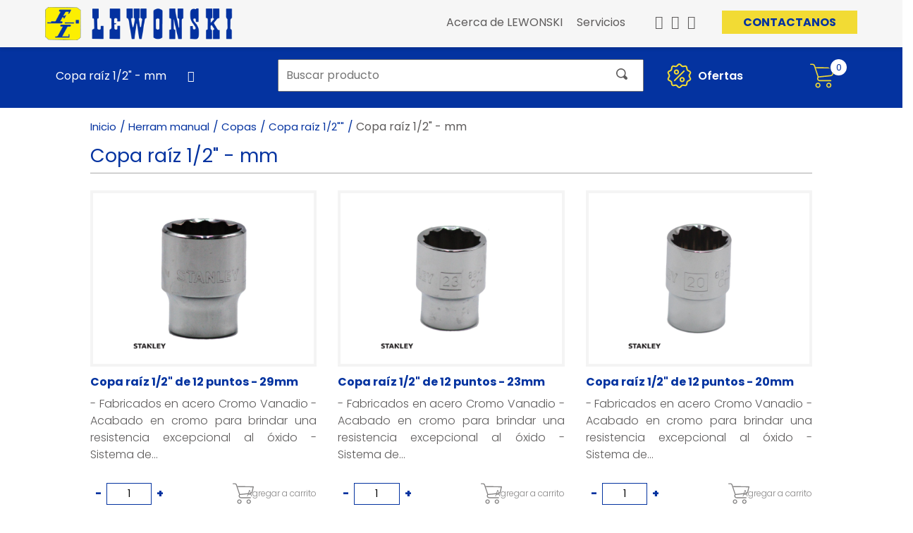

--- FILE ---
content_type: text/html; charset=utf-8
request_url: https://www.lewonski.com/herram-manual/copas/copa-raiz-12/copa-raiz-12-mm
body_size: 346306
content:
<!DOCTYPE html>
<html lang="es" dir="ltr">
<head  >
    <meta http-equiv="Content-Type" content="text/html; charset=utf-8" />
<meta name="MobileOptimized" content="width" />
<meta name="HandheldFriendly" content="true" />
<meta name="viewport" content="width=device-width, initial-scale=1" />
<link rel="shortcut icon" href="https://www.lewonski.com/sites/default/files/favicon.png" type="image/png" />
<meta name="description" content="08060203" />
<meta name="generator" content="Drupal 7 (https://www.drupal.org)" />
<link rel="canonical" href="https://www.lewonski.com/herram-manual/copas/copa-raiz-12/copa-raiz-12-mm" />
<link rel="shortlink" href="https://www.lewonski.com/taxonomy/term/11054" />

    <meta charset="utf-8">
    <meta name="viewport" content="width=device-width, user-scalable=no, initial-scale=1">
    <meta http-equiv="X-UA-Compatible" content="IE=edge">
    <script src="https://kit.fontawesome.com/995d9cfd7a.js" crossorigin="anonymous"></script>
    <script src="https://cdnjs.cloudflare.com/ajax/libs/popper.js/1.12.9/umd/popper.min.js" integrity="sha384-ApNbgh9B+Y1QKtv3Rn7W3mgPxhU9K/ScQsAP7hUibX39j7fakFPskvXusvfa0b4Q" crossorigin="anonymous"></script>
    <!-- <link rel="stylesheet" href="https://cdnjs.cloudflare.com/ajax/libs/font-awesome/4.7.0/css/font-awesome.min.css"> -->
    <title>Copa raíz 1/2" - mm | Lewonski</title>
    
    
    <link type="text/css" rel="stylesheet" href="https://www.lewonski.com/sites/default/files/css/css_xE-rWrJf-fncB6ztZfd2huxqgxu4WO-qwma6Xer30m4.css" media="all" />
<link type="text/css" rel="stylesheet" href="https://www.lewonski.com/sites/default/files/css/css_TsVRTbLFUpEZAfw-_bWPJu840QT523CPjUVJ5MRWfyk.css" media="all" />
<link type="text/css" rel="stylesheet" href="https://www.lewonski.com/sites/default/files/css/css_gB3dnr5xJja41KVq2_Z5jvOFq__SAA7UM4Ae4t_Dr7E.css" media="all" />
<link type="text/css" rel="stylesheet" href="https://www.lewonski.com/sites/default/files/css/css_xHvM8yU1Lif1B0k8toRI3nHwMF5KL5pPej0JccbnDOE.css" media="all" />
<link type="text/css" rel="stylesheet" href="https://www.lewonski.com/sites/default/files/css/css_XCD8ZrS3zFbqqKLf-XkezQz6wLnwEZh-Xz8xO28-epM.css" media="all and (min-width: 768px) and (max-width: 959px)" />
<link type="text/css" rel="stylesheet" href="https://www.lewonski.com/sites/default/files/css/css_jrjLt2Gcj6djI-_wez1S9R5n4zQKGFOYeTrtm_78aF4.css" media="all and (min-width: 480px) and (max-width: 767px)" />
<link type="text/css" rel="stylesheet" href="https://www.lewonski.com/sites/default/files/css/css_L547xEzAHYGV9jc0iRRGP1O67Jnl76SrwGxYcO2wgJM.css" media="all and (max-width: 479px)" />
<link type="text/css" rel="stylesheet" href="https://www.lewonski.com/sites/default/files/css/css_kcUl-QRdQmobIw2ZDpNOhB3w9WCK8Oa9onLDbQiveNE.css" media="all and (min-width: 768px) and (max-width: 1024px)" />
    <script type="text/javascript" src="https://www.lewonski.com/sites/default/files/js/js_s5koNMBdK4BqfHyHNPWCXIL2zD0jFcPyejDZsryApj0.js"></script>
<script type="text/javascript" src="https://www.lewonski.com/sites/default/files/js/js_xadpsUukrRuOi4VzWqaEmyBZtR15-r-yFBIGqneGq0o.js"></script>
<script type="text/javascript" src="https://www.lewonski.com/sites/default/files/js/js_Mbgv5Ox4Iu5vJ9wClKcXg9eyuoxyVkleyH4LE2ZuKC0.js"></script>
<script type="text/javascript">
<!--//--><![CDATA[//><!--
jQuery.extend(Drupal.settings, {"basePath":"\/","pathPrefix":"","setHasJsCookie":0,"ajaxPageState":{"theme":"simplecorp","theme_token":"JakYpHd5IEQ9ykIDY7_aUi1ZHFrkyoe0EjjsdzSYM0g","js":{"sites\/all\/modules\/responsive_menu\/js\/responsive_menu.config.js":1,"sites\/all\/modules\/jquery_update\/replace\/jquery\/1.10\/jquery.min.js":1,"misc\/jquery-extend-3.4.0.js":1,"misc\/jquery-html-prefilter-3.5.0-backport.js":1,"misc\/jquery.once.js":1,"misc\/drupal.js":1,"public:\/\/languages\/es_hNw5-qFLhijFJCPe6_KK4jNwFV3EFb7aLHz2P52xViI.js":1,"sites\/all\/modules\/auto_upload_image\/auto_upload.js":1,"sites\/all\/libraries\/colorbox\/jquery.colorbox-min.js":1,"sites\/all\/modules\/colorbox\/js\/colorbox.js":1,"sites\/all\/modules\/colorbox\/styles\/default\/colorbox_style.js":1,"sites\/all\/modules\/bootstrap_modal_messages\/js\/bootstrap_modal_messages.js":1,"sites\/all\/libraries\/mmenu\/dist\/mmenu.js":1,"sites\/all\/libraries\/superfish\/dist\/js\/hoverIntent.js":1,"sites\/all\/libraries\/superfish\/dist\/js\/superfish.min.js":1,"sites\/all\/modules\/hide_submit\/js\/hide_submit.js":1,"sites\/all\/themes\/simplecorp\/js\/jquery.js":1,"sites\/all\/themes\/simplecorp\/js\/wslewonski.js":1,"sites\/all\/themes\/simplecorp\/js\/libraries\/slick.js":1,"sites\/all\/themes\/simplecorp\/js\/libraries\/aos.js":1,"sites\/all\/themes\/simplecorp\/js\/libraries\/jquery.basictable.min.js":1,"sites\/all\/themes\/simplecorp\/boostrap\/bootstrap.js":1,"sites\/all\/themes\/simplecorp\/boostrap\/bootstrap.bundle.js":1},"css":{"modules\/system\/system.base.css":1,"modules\/system\/system.menus.css":1,"modules\/system\/system.messages.css":1,"modules\/system\/system.theme.css":1,"modules\/comment\/comment.css":1,"modules\/field\/theme\/field.css":1,"modules\/node\/node.css":1,"modules\/search\/search.css":1,"modules\/user\/user.css":1,"sites\/all\/modules\/views\/css\/views.css":1,"sites\/all\/modules\/colorbox\/styles\/default\/colorbox_style.css":1,"sites\/all\/modules\/ctools\/css\/ctools.css":1,"sites\/all\/libraries\/mmenu\/dist\/mmenu.css":1,"sites\/all\/modules\/responsive_menu\/css\/responsive_menu.css":1,"sites\/all\/modules\/hide_submit\/css\/hide_submit.css":1,"sites\/all\/themes\/simplecorp\/css\/local.css":1,"sites\/all\/themes\/simplecorp\/css\/libraries\/slick.css":1,"sites\/all\/themes\/simplecorp\/css\/libraries\/animate.min.css":1,"sites\/all\/themes\/simplecorp\/css\/libraries\/hover-min.css":1,"sites\/all\/themes\/simplecorp\/css\/libraries\/aos.css":1,"sites\/all\/themes\/simplecorp\/css\/libraries\/basictable.css":1,"sites\/all\/themes\/simplecorp\/boostrap\/bootstrap.css":1,"sites\/all\/themes\/simplecorp\/boostrap\/bootstrap-grid.css":1,"sites\/all\/themes\/simplecorp\/boostrap\/bootstrap-reboot.css":1,"sites\/all\/themes\/simplecorp\/css\/responsive\/768.css":1,"sites\/all\/themes\/simplecorp\/css\/responsive\/480.css":1,"sites\/all\/themes\/simplecorp\/css\/responsive\/320.css":1,"sites\/all\/themes\/simplecorp\/css\/responsive\/tablet.css":1}},"colorbox":{"opacity":"0.85","current":"{current} de {total}","previous":"\u00ab Anterior","next":"Siguiente \u00bb","close":"Cerrar","maxWidth":"98%","maxHeight":"98%","fixed":true,"mobiledetect":true,"mobiledevicewidth":"480px","file_public_path":"\/sites\/default\/files","specificPagesDefaultValue":"admin*\nimagebrowser*\nimg_assist*\nimce*\nnode\/add\/*\nnode\/*\/edit\nprint\/*\nprintpdf\/*\nsystem\/ajax\nsystem\/ajax\/*"},"hide_submit":{"hide_submit_status":true,"hide_submit_method":"hide","hide_submit_css":"hide-submit-disable","hide_submit_abtext":"...","hide_submit_atext":"","hide_submit_hide_css":"hide-submit-processing","hide_submit_hide_text":"Procesando ...","hide_submit_indicator_style":"expand-left","hide_submit_spinner_color":"#000","hide_submit_spinner_lines":12,"hide_submit_hide_fx":1,"hide_submit_reset_time":15000},"urlIsAjaxTrusted":{"\/herram-manual\/copas\/copa-raiz-12\/copa-raiz-12-mm":true,"\/buscador":true},"better_exposed_filters":{"views":{"productos_lewonski":{"displays":{"block_1":{"filters":[]},"block":{"filters":[]}}},"herramientas":{"displays":{"block":{"filters":[]}}}}},"bootstrap_modal_messages":{"selector":".messages","show_header":"0","title":"\u003Ch4 class=\u0022modal-title\u0022\u003EMessages\u003C\/h4\u003E","header_close":"1","show_footer":"1","footer_html":"\u003Cbutton type=\u0022button\u0022 class=\u0022btn btn-default\u0022 data-dismiss=\u0022modal\u0022\u003ECerrar\u003C\/button\u003E","multiple":"single","show_onload":"1","show_controls":"0","controls_html":"Mensajes"},"responsive_menu":{"position":"left","theme":"theme-white","breakpoint":false,"superfish":{"delay":"300","speed":"100","speedOut":"100"}}});
//--><!]]>
</script>

    <!-- Global site tag (gtag.js) - Google Analytics -->
    <script async src="https://www.googletagmanager.com/gtag/js?id=G-ZGPK75JTQF"></script>
    <script>
      window.dataLayer = window.dataLayer || [];
      function gtag(){dataLayer.push(arguments);}
      gtag('js', new Date());

      gtag('config', 'G-ZGPK75JTQF');
    </script>

    <!-- Meta Pixel Code -->
    <script>
    !function(f,b,e,v,n,t,s)
    {if(f.fbq)return;n=f.fbq=function(){n.callMethod?
    n.callMethod.apply(n,arguments):n.queue.push(arguments)};
    if(!f._fbq)f._fbq=n;n.push=n;n.loaded=!0;n.version='2.0';
    n.queue=[];t=b.createElement(e);t.async=!0;
    t.src=v;s=b.getElementsByTagName(e)[0];
    s.parentNode.insertBefore(t,s)}(window, document,'script',
    'https://connect.facebook.net/en_US/fbevents.js');
    fbq('init', '403141390021035');
    fbq('track', 'PageView');
    </script>
    <noscript><img height="1" width="1" style="display:none" src="https://www.facebook.com/tr?id=403141390021035&ev=PageView&noscript=1" /></noscript>
    <!-- End Meta Pixel Code -->

</head>
    
<body class="html not-front not-logged-in no-sidebars page-taxonomy page-taxonomy-term page-taxonomy-term- page-taxonomy-term-11054 role-anonymous-user anonymous user " >

    
    <div class='uid-oculto' style='display: none;'>0</div>
    <div id="skip-link">
      <a href="#main-content" class="element-invisible element-focusable">Pasar al contenido principal</a>
    </div>
        
    
<div id="page-wrapper">
<div id="page">
        
    <header role="header" class="clearfix">
        <div id="header" class="container-fluid">
		<div class="header-superior">
				                  
                    <div class="region region-header-superior">
    <div id="block-block-1" class="block block-block col-7 col-md-7 col-lg-5 col-xl-5">

    
  <div class="content">
    <p><a href="/node"><img src="/sites/default/files/LOGO.png" alt="" width="266" height="47" /></a></p>
  </div>
</div>
<div id="block-menu-menu-menu-encabezado" class="block block-menu col-8 col-md-8 col-lg-7 col-xl-7">

    
  <div class="content">
    <ul class="menu"><li class="first leaf"><a href="/acerca-de-lewonski">Acerca de LEWONSKI</a></li>
<li class="leaf"><a href="/servicios">Servicios</a></li>
<li class="leaf whatsapp-icon"><a href="https://wa.me/+50258251930" target="_blank">Whatsapp</a></li>
<li class="leaf fb-icon"><a href="https://www.facebook.com/FerreteriaLewonskiGuatemala" target="_blank">Facebook</a></li>
<li class="leaf insta-icon"><a href="https://www.instagram.com/lewonskigt/" target="_blank">Instagram</a></li>
<li class="last leaf blog-btn"><a href="/contactenos">CONTACTANOS</a></li>
</ul>  </div>
</div>
<div id="block-responsive-menu-toggle" class="block block-responsive-menu col-5">

    
  <div class="content">
    <a id="toggle-icon" class="toggle responsive-menu-toggle-icon" title="Menu" href="#off-canvas">
  <span class="icon"></span><span class="label">Menú</span>
</a>  </div>
</div>
  </div>
                            </div>
            <div class="header-inferior">
				                        
                    <div class="region region-header-inferior">
    <div id="block-menu-block-1" class="block block-menu-block col-6 col-md-3 col-lg-3 col-xl-3">

    
  <div class="content">
    <div class="menu-block-wrapper menu-block-1 menu-name-menu-categor-a-lewonski parent-mlid-0 menu-level-1">
  <ul class="menu"><li class="first expanded menu-mlid-14046"><a href="/herram-electrica" title="Herram electrica" class="menu_icon menu-14046">Herram electrica</a><ul class="menu"><li class="first expanded menu-mlid-14047"><a href="/herram-electrica/sierras" title="Sierras">Sierras</a><ul class="menu"><li class="first leaf menu-mlid-14048"><a href="/herram-electrica/sierras/sierra-caladora" title="Sierra caladora">Sierra caladora</a></li>
<li class="leaf menu-mlid-14049"><a href="/herram-electrica/sierras/sierra-reciproca" title="Sierra reciproca">Sierra reciproca</a></li>
<li class="leaf menu-mlid-14050"><a href="/herram-electrica/sierras/sierra-de-inglete" title="Sierra de inglete">Sierra de inglete</a></li>
<li class="leaf menu-mlid-14051"><a href="/herram-electrica/sierras/sierra-de-banda" title="Sierra de banda">Sierra de banda</a></li>
<li class="leaf menu-mlid-14052"><a href="/herram-electrica/sierras/sierra-de-banco" title="Sierra de banco">Sierra de banco</a></li>
<li class="last leaf menu-mlid-14053"><a href="/herram-electrica/sierras/sierra-circular" title="Sierra circular">Sierra circular</a></li>
</ul></li>
<li class="expanded menu-mlid-14054"><a href="/herram-electrica/accesorios-herram-electrica" title="Accesorios herram. eléctrica">Accesorios herram. eléctrica</a><ul class="menu"><li class="first expanded menu-mlid-14055"><a href="/herram-electrica/accesorios-herram-electrica/broca-sierras" title="Broca sierras">Broca sierras</a><ul class="menu"><li class="first leaf menu-mlid-14056"><a href="/herram-electrica/accesorios-herram-electrica/broca-sierras/mandril-piloto" title="Mandril piloto">Mandril piloto</a></li>
<li class="leaf menu-mlid-14057"><a href="/herram-electrica/accesorios-herram-electrica/broca-sierras/broca-sierra-diamantada" title="Broca sierra diamantada">Broca sierra diamantada</a></li>
<li class="last leaf menu-mlid-14058"><a href="/herram-electrica/accesorios-herram-electrica/broca-sierras/broca-sierras" title="Broca sierras">Broca sierras</a></li>
</ul></li>
<li class="leaf menu-mlid-14059"><a href="/herram-electrica/accesorios-herram-electrica/accesorios-dremel" title="Accesorios dremel">Accesorios dremel</a></li>
<li class="expanded menu-mlid-14060"><a href="/herram-electrica/accesorios-herram-electrica/sierras" title="Sierras">Sierras</a><ul class="menu"><li class="first leaf menu-mlid-14061"><a href="/herram-electrica/accesorios-herram-electrica/sierras/sierra-caladora-de-banco" title="Sierra - caladora de banco">Sierra - caladora de banco</a></li>
<li class="leaf menu-mlid-14062"><a href="/herram-electrica/accesorios-herram-electrica/sierras/sierra-reciprocrasable" title="Sierra - reciprocra/sable">Sierra - reciprocra/sable</a></li>
<li class="last leaf menu-mlid-14063"><a href="/herram-electrica/accesorios-herram-electrica/sierras/sierra-caladora" title="Sierra - caladora">Sierra - caladora</a></li>
</ul></li>
<li class="expanded menu-mlid-14064"><a href="/herram-electrica/accesorios-herram-electrica/discos-de-diamante" title="Discos de diamante">Discos de diamante</a><ul class="menu"><li class="first leaf menu-mlid-14065"><a href="/herram-electrica/accesorios-herram-electrica/discos-de-diamante/discos-diamante-concreto" title="Discos diamante - concreto">Discos diamante - concreto</a></li>
<li class="leaf menu-mlid-15003"><a href="/copa-diamante-desbastar" title="Copa diamante - desbastar">Copa diamante - desbastar</a></li>
<li class="leaf menu-mlid-14066"><a href="/herram-electrica/accesorios-herram-electrica/discos-de-diamante/discos-diamante-ceramica" title="Discos diamante - ceramica">Discos diamante - ceramica</a></li>
<li class="last leaf menu-mlid-14067"><a href="/herram-electrica/accesorios-herram-electrica/discos-de-diamante/discos-diamante-metal" title="Discos diamante - metal">Discos diamante - metal</a></li>
</ul></li>
<li class="expanded menu-mlid-14068"><a href="/herram-electrica/accesorios-herram-electrica/discos-abrasivos" title="Discos abrasivos">Discos abrasivos</a><ul class="menu"><li class="first leaf menu-mlid-14069"><a href="/herram-electrica/accesorios-herram-electrica/discos-abrasivos/disco-abrasivo-5" title="Disco abrasivo - 5&quot;">Disco abrasivo - 5&quot;</a></li>
<li class="leaf menu-mlid-14070"><a href="/herram-electrica/accesorios-herram-electrica/discos-abrasivos/disco-de-fibra" title="Disco de fibra">Disco de fibra</a></li>
<li class="leaf menu-mlid-14071"><a href="/herram-electrica/accesorios-herram-electrica/discos-abrasivos/disco-abrasivo-14" title="Disco abrasivo - 14&quot;">Disco abrasivo - 14&quot;</a></li>
<li class="leaf menu-mlid-14072"><a href="/herram-electrica/accesorios-herram-electrica/discos-abrasivos/disco-abrasivo-9" title="Disco abrasivo - 9&quot;">Disco abrasivo - 9&quot;</a></li>
<li class="leaf menu-mlid-14073"><a href="/herram-electrica/accesorios-herram-electrica/discos-abrasivos/disco-abrasivo-45" title="Disco abrasivo - 4.5&quot;">Disco abrasivo - 4.5&quot;</a></li>
<li class="last leaf menu-mlid-14074"><a href="/herram-electrica/accesorios-herram-electrica/discos-abrasivos/disco-abrasivo-7" title="Disco abrasivo - 7&quot;">Disco abrasivo - 7&quot;</a></li>
</ul></li>
<li class="expanded menu-mlid-14075"><a href="/herram-electrica/accesorios-herram-electrica/cepillos" title="Cepillos">Cepillos</a><ul class="menu"><li class="first leaf menu-mlid-14076"><a href="/herram-electrica/accesorios-herram-electrica/cepillos/cepillo-esmeril" title="Cepillo - esmeril">Cepillo - esmeril</a></li>
<li class="leaf menu-mlid-14077"><a href="/herram-electrica/accesorios-herram-electrica/cepillos/cepillo-barreno" title="Cepillo - barreno">Cepillo - barreno</a></li>
<li class="last leaf menu-mlid-14078"><a href="/herram-electrica/accesorios-herram-electrica/cepillos/cepillo-pulidora" title="Cepillo - pulidora">Cepillo - pulidora</a></li>
</ul></li>
<li class="expanded menu-mlid-14079"><a href="/herram-electrica/accesorios-herram-electrica/mandril" title="Mandril">Mandril</a><ul class="menu"><li class="first leaf menu-mlid-14080"><a href="/herram-electrica/accesorios-herram-electrica/mandril/mandril-cambio-rapido" title="Mandril cambio rápido">Mandril cambio rápido</a></li>
<li class="last leaf menu-mlid-14081"><a href="/herram-electrica/accesorios-herram-electrica/mandril/mandril" title="Mandril">Mandril</a></li>
</ul></li>
<li class="leaf menu-mlid-14082"><a href="/herram-electrica/accesorios-herram-electrica/guiasrieles" title="Guias/rieles">Guias/rieles</a></li>
<li class="expanded menu-mlid-14083"><a href="/herram-electrica/accesorios-herram-electrica/puntas" title="Puntas">Puntas</a><ul class="menu"><li class="first leaf menu-mlid-14084"><a href="/herram-electrica/accesorios-herram-electrica/puntas/desarmador-tipo-copa" title="Desarmador tipo copa">Desarmador tipo copa</a></li>
<li class="leaf menu-mlid-14085"><a href="/herram-electrica/accesorios-herram-electrica/puntas/adaptadores" title="Adaptadores">Adaptadores</a></li>
<li class="leaf menu-mlid-14086"><a href="/herram-electrica/accesorios-herram-electrica/puntas/puntas" title="Puntas">Puntas</a></li>
<li class="leaf menu-mlid-14087"><a href="/herram-electrica/accesorios-herram-electrica/puntas/juego-de-puntas" title="Juego de puntas">Juego de puntas</a></li>
<li class="last leaf menu-mlid-14088"><a href="/herram-electrica/accesorios-herram-electrica/puntas/fijador-tablayeso" title="Fijador - tablayeso">Fijador - tablayeso</a></li>
</ul></li>
<li class="expanded menu-mlid-14089"><a href="/herram-electrica/accesorios-herram-electrica/cinceles-y-puntas" title="Cinceles y puntas">Cinceles y puntas</a><ul class="menu"><li class="first leaf menu-mlid-14090"><a href="/herram-electrica/accesorios-herram-electrica/cinceles-y-puntas/cinceles" title="Cinceles">Cinceles</a></li>
<li class="leaf menu-mlid-14091"><a href="/herram-electrica/accesorios-herram-electrica/cinceles-y-puntas/juego-cinceles-y-puntas" title="Juego cinceles y puntas">Juego cinceles y puntas</a></li>
<li class="last leaf menu-mlid-14092"><a href="/herram-electrica/accesorios-herram-electrica/cinceles-y-puntas/puntas" title="Puntas">Puntas</a></li>
</ul></li>
<li class="leaf menu-mlid-14093"><a href="/herram-electrica/accesorios-herram-electrica/accesorios-desbrozadora" title="Accesorios - desbrozadora">Accesorios - desbrozadora</a></li>
<li class="expanded menu-mlid-14094"><a href="/herram-electrica/accesorios-herram-electrica/fresas" title="Fresas">Fresas</a><ul class="menu"><li class="first leaf menu-mlid-14095"><a href="/herram-electrica/accesorios-herram-electrica/fresas/juego-fresas" title="Juego fresas">Juego fresas</a></li>
<li class="leaf menu-mlid-14096"><a href="/herram-electrica/accesorios-herram-electrica/fresas/fresas" title="Fresas">Fresas</a></li>
<li class="last leaf menu-mlid-14097"><a href="/herram-electrica/accesorios-herram-electrica/fresas/rectificadora" title="Rectificadora">Rectificadora</a></li>
</ul></li>
<li class="leaf menu-mlid-14098"><a href="/herram-electrica/accesorios-herram-electrica/varios" title="Varios">Varios</a></li>
<li class="expanded menu-mlid-14099"><a href="/herram-electrica/accesorios-herram-electrica/cuchillas" title="Cuchillas">Cuchillas</a><ul class="menu"><li class="first leaf menu-mlid-14100"><a href="/herram-electrica/accesorios-herram-electrica/cuchillas/cuchilla-cepillo" title="Cuchilla - cepillo">Cuchilla - cepillo</a></li>
<li class="leaf menu-mlid-14101"><a href="/herram-electrica/accesorios-herram-electrica/cuchillas/cuchilla-multiherramienta" title="Cuchilla - multiherramienta">Cuchilla - multiherramienta</a></li>
<li class="last leaf menu-mlid-14102"><a href="/herram-electrica/accesorios-herram-electrica/cuchillas/cuchilla-cepilladora" title="Cuchilla - cepilladora">Cuchilla - cepilladora</a></li>
</ul></li>
<li class="expanded menu-mlid-14103"><a href="/herram-electrica/accesorios-herram-electrica/disco-para-sierra" title="Disco para sierra">Disco para sierra</a><ul class="menu"><li class="first leaf menu-mlid-14104"><a href="/herram-electrica/accesorios-herram-electrica/disco-para-sierra/disco-814-914" title="Disco - 8.1/4&quot; / 9.1/4&quot;">Disco - 8.1/4&quot; / 9.1/4&quot;</a></li>
<li class="leaf menu-mlid-14105"><a href="/herram-electrica/accesorios-herram-electrica/disco-para-sierra/disco-14-y-16" title="Disco - 14&quot; y 16&quot;">Disco - 14&quot; y 16&quot;</a></li>
<li class="leaf menu-mlid-14106"><a href="/herram-electrica/accesorios-herram-electrica/disco-para-sierra/disco-538-612" title="Disco - 5.3/8&quot; / 6.1/2&quot;">Disco - 5.3/8&quot; / 6.1/2&quot;</a></li>
<li class="leaf menu-mlid-14107"><a href="/herram-electrica/accesorios-herram-electrica/disco-para-sierra/disco-12" title="Disco - 12&quot;">Disco - 12&quot;</a></li>
<li class="leaf menu-mlid-14108"><a href="/herram-electrica/accesorios-herram-electrica/disco-para-sierra/disco-714" title="Disco - 7.1/4&quot;">Disco - 7.1/4&quot;</a></li>
<li class="leaf menu-mlid-14109"><a href="/herram-electrica/accesorios-herram-electrica/disco-para-sierra/disco-10" title="Disco - 10&quot;">Disco - 10&quot;</a></li>
<li class="last leaf menu-mlid-14110"><a href="/herram-electrica/accesorios-herram-electrica/disco-para-sierra/bushings" title="Bushings">Bushings</a></li>
</ul></li>
<li class="leaf menu-mlid-14111"><a href="/herram-electrica/accesorios-herram-electrica/accesorios-router" title="Accesorios - router">Accesorios - router</a></li>
<li class="last expanded menu-mlid-14112"><a href="/herram-electrica/accesorios-herram-electrica/brocas" title="Brocas">Brocas</a><ul class="menu"><li class="first leaf menu-mlid-14113"><a href="/herram-electrica/accesorios-herram-electrica/brocas/broca-cono-morse" title="Broca - cono morse">Broca - cono morse</a></li>
<li class="leaf menu-mlid-14114"><a href="/herram-electrica/accesorios-herram-electrica/brocas/broca-anular" title="Broca - anular">Broca - anular</a></li>
<li class="leaf menu-mlid-14115"><a href="/herram-electrica/accesorios-herram-electrica/brocas/broca-sds-max" title="Broca - sds max">Broca - sds max</a></li>
<li class="leaf menu-mlid-14116"><a href="/herram-electrica/accesorios-herram-electrica/brocas/broca-forstner" title="Broca - forstner">Broca - forstner</a></li>
<li class="leaf menu-mlid-14117"><a href="/herram-electrica/accesorios-herram-electrica/brocas/broca-acero-inox" title="Broca - acero inox">Broca - acero inox</a></li>
<li class="leaf menu-mlid-14118"><a href="/herram-electrica/accesorios-herram-electrica/brocas/broca-concreto" title="Broca - concreto">Broca - concreto</a></li>
<li class="leaf menu-mlid-14119"><a href="/herram-electrica/accesorios-herram-electrica/brocas/broca-escalonada" title="Broca - escalonada">Broca - escalonada</a></li>
<li class="leaf menu-mlid-14120"><a href="/herram-electrica/accesorios-herram-electrica/brocas/broca-sacatarugo" title="Broca - sacatarugo">Broca - sacatarugo</a></li>
<li class="leaf menu-mlid-14121"><a href="/herram-electrica/accesorios-herram-electrica/brocas/broca-de-centro" title="Broca - de centro">Broca - de centro</a></li>
<li class="leaf menu-mlid-14122"><a href="/herram-electrica/accesorios-herram-electrica/brocas/broca-avellanar" title="Broca - avellanar">Broca - avellanar</a></li>
<li class="leaf menu-mlid-14123"><a href="/herram-electrica/accesorios-herram-electrica/brocas/broca-metal" title="Broca - metal">Broca - metal</a></li>
<li class="leaf menu-mlid-14124"><a href="/herram-electrica/accesorios-herram-electrica/brocas/juego-de-brocas" title="Juego de brocas">Juego de brocas</a></li>
<li class="leaf menu-mlid-14125"><a href="/herram-electrica/accesorios-herram-electrica/brocas/broca-vidrio-y-ceramica" title="Broca - vidrio y ceramica">Broca - vidrio y ceramica</a></li>
<li class="leaf menu-mlid-14126"><a href="/herram-electrica/accesorios-herram-electrica/brocas/broca-sds-plus" title="Broca - sds plus">Broca - sds plus</a></li>
<li class="leaf menu-mlid-14127"><a href="/herram-electrica/accesorios-herram-electrica/brocas/broca-paleta" title="Broca - paleta">Broca - paleta</a></li>
<li class="leaf menu-mlid-14128"><a href="/herram-electrica/accesorios-herram-electrica/brocas/broca-multimateriales" title="Broca - multimateriales">Broca - multimateriales</a></li>
<li class="leaf menu-mlid-14129"><a href="/herram-electrica/accesorios-herram-electrica/brocas/broca-mortajaescopelar" title="Broca - mortaja/escopelar">Broca - mortaja/escopelar</a></li>
<li class="last leaf menu-mlid-14130"><a href="/herram-electrica/accesorios-herram-electrica/brocas/broca-madera" title="Broca - madera">Broca - madera</a></li>
</ul></li>
</ul></li>
<li class="expanded menu-mlid-14131"><a href="/herram-electrica/aspiradora" title="Aspiradora">Aspiradora</a><ul class="menu"><li class="first leaf menu-mlid-14132"><a href="/herram-electrica/aspiradora/filtros" title="Filtros">Filtros</a></li>
<li class="expanded menu-mlid-14133"><a href="/herram-electrica/aspiradora/aspiradora" title="Aspiradora">Aspiradora</a><ul class="menu"><li class="first leaf menu-mlid-14134"><a href="/herram-electrica/aspiradora/aspiradora/aspiradora-electrica" title="Aspiradora - eléctrica">Aspiradora - eléctrica</a></li>
<li class="last leaf menu-mlid-14135"><a href="/herram-electrica/aspiradora/aspiradora/accesorios-para-aspiradoras" title="Accesorios para aspiradoras">Accesorios para aspiradoras</a></li>
</ul></li>
<li class="last expanded menu-mlid-14136"><a href="/herram-electrica/aspiradora/aspiradora-inalambrica" title="Aspiradora inalambrica">Aspiradora inalambrica</a><ul class="menu"><li class="first leaf menu-mlid-14137"><a href="/herram-electrica/aspiradora/aspiradora-inalambrica/aspiradora-inalambrica" title="Aspiradora inalambrica">Aspiradora inalambrica</a></li>
<li class="last leaf menu-mlid-14138"><a href="/herram-electrica/aspiradora/aspiradora-inalambrica/acc-aspiradora-inalambrica" title="Acc - aspiradora inalambrica">Acc - aspiradora inalambrica</a></li>
</ul></li>
</ul></li>
<li class="expanded menu-mlid-14139"><a href="/herram-electrica/barrenos-y-atornilladores" title="Barrenos y atornilladores">Barrenos y atornilladores</a><ul class="menu"><li class="first leaf menu-mlid-14140"><a href="/herram-electrica/barrenos-y-atornilladores/taladro-magnetico" title="Taladro magnetico">Taladro magnetico</a></li>
<li class="leaf menu-mlid-14141"><a href="/herram-electrica/barrenos-y-atornilladores/rotomartillo" title="Barreno percutor">Barreno percutor</a></li>
<li class="leaf menu-mlid-14142"><a href="/herram-electrica/barrenos-y-atornilladores/barrenos" title="Barreno">Barreno</a></li>
<li class="last leaf menu-mlid-14143"><a href="/herram-electrica/barrenos-y-atornilladores/atornilladores" title="Atornilladores">Atornilladores</a></li>
</ul></li>
<li class="leaf menu-mlid-14144"><a href="/herram-electrica/cizalla" title="Cizalla">Cizalla</a></li>
<li class="leaf menu-mlid-14145"><a href="/herram-electrica/cortadoras" title="Cortadoras">Cortadoras</a></li>
<li class="leaf menu-mlid-14146"><a href="/herram-electrica/engalletadora" title="Engalletadora">Engalletadora</a></li>
<li class="expanded menu-mlid-14147"><a href="/herram-electrica/esmeril" title="Esmeril">Esmeril</a><ul class="menu"><li class="first leaf menu-mlid-14148"><a href="/herram-electrica/esmeril/esmeril-de-banco" title="Esmeril de banco">Esmeril de banco</a></li>
<li class="last leaf menu-mlid-14149"><a href="/herram-electrica/esmeril/esmeriladora-recta" title="Esmeriladora recta">Esmeriladora recta</a></li>
</ul></li>
<li class="expanded menu-mlid-14150"><a href="/herram-electrica/herramienta-inalambrica" title="Herramienta inalámbrica">Herramienta inalámbrica</a><ul class="menu"><li class="first leaf menu-mlid-14151"><a href="/herram-electrica/herramienta-inalambrica/atornillador-de-impacto" title="Atornillador de impacto">Atornillador de impacto</a></li>
<li class="leaf menu-mlid-14152"><a href="/herram-electrica/herramienta-inalambrica/esmeriladora" title="Esmeriladora">Esmeriladora</a></li>
<li class="leaf menu-mlid-14153"><a href="/herram-electrica/herramienta-inalambrica/atornillador-angular" title="Atornillador angular">Atornillador angular</a></li>
<li class="leaf menu-mlid-14154"><a href="/herram-electrica/herramienta-inalambrica/lamparalinterna" title="Lampara/linterna">Lampara/linterna</a></li>
<li class="expanded menu-mlid-14155"><a href="/herram-electrica/herramienta-inalambrica/jardineriaexterior" title="Jardineria/exterior">Jardineria/exterior</a><ul class="menu"><li class="first leaf menu-mlid-14156"><a href="/herram-electrica/herramienta-inalambrica/jardineriaexterior/desbrozadora" title="Desbrozadora">Desbrozadora</a></li>
<li class="leaf menu-mlid-14989"><a href="/acc-jardineria-exterior" title="Acc. jardineria/exterior">Acc. jardineria/exterior</a></li>
<li class="leaf menu-mlid-14157"><a href="/herram-electrica/herramienta-inalambrica/jardineriaexterior/cortasetos" title="Cortasetos">Cortasetos</a></li>
<li class="leaf menu-mlid-14158"><a href="/herram-electrica/herramienta-inalambrica/jardineriaexterior/sopladora" title="Sopladora">Sopladora</a></li>
<li class="last leaf menu-mlid-14159"><a href="/herram-electrica/herramienta-inalambrica/jardineriaexterior/motosierra" title="Motosierra">Motosierra</a></li>
</ul></li>
<li class="leaf menu-mlid-14160"><a href="/herram-electrica/herramienta-inalambrica/atornilladores" title="Atornilladores">Atornilladores</a></li>
<li class="leaf menu-mlid-14161"><a href="/herram-electrica/herramienta-inalambrica/varios" title="Varios">Varios</a></li>
<li class="leaf menu-mlid-14162"><a href="/herram-electrica/herramienta-inalambrica/taladro-atornillador" title="Barreno atornillador">Barreno atornillador</a></li>
<li class="leaf menu-mlid-14163"><a href="/herram-electrica/herramienta-inalambrica/sierras" title="Sierras">Sierras</a></li>
<li class="leaf menu-mlid-14164"><a href="/herram-electrica/herramienta-inalambrica/routerrecortadoras" title="Router/recortadoras">Router/recortadoras</a></li>
<li class="leaf menu-mlid-14165"><a href="/herram-electrica/herramienta-inalambrica/rotomartillo-sds-plusmax" title="Rotomartillo sds plus/max">Rotomartillo sds plus/max</a></li>
<li class="leaf menu-mlid-14166"><a href="/herram-electrica/herramienta-inalambrica/rotomartillo" title="Barreno percutor">Barreno percutor</a></li>
<li class="leaf menu-mlid-14167"><a href="/herram-electrica/herramienta-inalambrica/pulidora" title="Pulidora">Pulidora</a></li>
<li class="leaf menu-mlid-14168"><a href="/herram-electrica/herramienta-inalambrica/llave-de-impacto" title="Llave de impacto">Llave de impacto</a></li>
<li class="leaf menu-mlid-14169"><a href="/herram-electrica/herramienta-inalambrica/cortadoras" title="Cortadoras">Cortadoras</a></li>
<li class="leaf menu-mlid-14170"><a href="/herram-electrica/herramienta-inalambrica/combos" title="Combos">Combos</a></li>
<li class="leaf menu-mlid-14171"><a href="/herram-electrica/herramienta-inalambrica/bateriascargadores" title="Baterias/cargadores">Baterias/cargadores</a></li>
<li class="last leaf menu-mlid-14172"><a href="/herram-electrica/herramienta-inalambrica/lijadora" title="Lijadora">Lijadora</a></li>
</ul></li>
<li class="expanded menu-mlid-14173"><a href="/herram-electrica/hidrolavadoras" title="Hidrolavadoras">Hidrolavadoras</a><ul class="menu"><li class="first leaf menu-mlid-14174"><a href="/herram-electrica/hidrolavadoras/hidrolavadora-electrica" title="Hidrolavadora eléctrica">Hidrolavadora eléctrica</a></li>
<li class="leaf menu-mlid-14996"><a href="/accesorios-hidrolavadora" title="Accesorios - hidrolavadora">Accesorios - hidrolavadora</a></li>
<li class="last leaf menu-mlid-14175"><a href="/herram-electrica/hidrolavadoras/hirdolavadora-gasolina" title="Hirdolavadora gasolina">Hirdolavadora gasolina</a></li>
</ul></li>
<li class="expanded menu-mlid-14176"><a href="/herram-electrica/lijadoras" title="Lijadoras">Lijadoras</a><ul class="menu"><li class="first leaf menu-mlid-14177"><a href="/herram-electrica/lijadoras/lijadora-de-banda" title="Lijadora de banda">Lijadora de banda</a></li>
<li class="leaf menu-mlid-14178"><a href="/herram-electrica/lijadoras/lijadora-orbital" title="Lijadora orbital">Lijadora orbital</a></li>
<li class="leaf menu-mlid-14179"><a href="/herram-electrica/lijadoras/lijadora-excentrica" title="Lijadora excentrica">Lijadora excentrica</a></li>
<li class="last leaf menu-mlid-14180"><a href="/herram-electrica/lijadoras/lijadora-de-disco" title="Lijadora de disco">Lijadora de disco</a></li>
</ul></li>
<li class="leaf menu-mlid-14181"><a href="/herram-electrica/llave-de-impacto" title="Llave de impacto">Llave de impacto</a></li>
<li class="leaf menu-mlid-14182"><a href="/herram-electrica/martillo-de-demolicion" title="Martillo de demolicion">Martillo de demolicion</a></li>
<li class="leaf menu-mlid-14183"><a href="/herram-electrica/mezclador" title="Mezclador">Mezclador</a></li>
<li class="collapsed menu-mlid-14184"><a href="/herram-electrica/motosierra" title="Motosierra">Motosierra</a></li>
<li class="leaf menu-mlid-14185"><a href="/herram-electrica/multiherramientas" title="Multiherramientas">Multiherramientas</a></li>
<li class="leaf menu-mlid-14186"><a href="/herram-electrica/pistola-de-calor" title="Pistola de calor">Pistola de calor</a></li>
<li class="expanded menu-mlid-14187"><a href="/herram-electrica/pulidora" title="Pulidora">Pulidora</a><ul class="menu"><li class="first leaf menu-mlid-14188"><a href="/herram-electrica/pulidora/pulidora-45" title="Pulidora - 4.5&quot;&quot;">Pulidora - 4.5&quot;&quot;</a></li>
<li class="leaf menu-mlid-14189"><a href="/herram-electrica/pulidora/pulidora-para-piedra" title="Pulidora para piedra">Pulidora para piedra</a></li>
<li class="leaf menu-mlid-14190"><a href="/herram-electrica/pulidora/pulidora-de-carro" title="Pulidora de carro">Pulidora de carro</a></li>
<li class="leaf menu-mlid-14191"><a href="/herram-electrica/pulidora/pulidora-9" title="Pulidora - 9&quot;&quot;">Pulidora - 9&quot;&quot;</a></li>
<li class="leaf menu-mlid-14192"><a href="/herram-electrica/pulidora/pulidora-7" title="Pulidora - 7&quot;&quot;">Pulidora - 7&quot;&quot;</a></li>
<li class="last leaf menu-mlid-14193"><a href="/herram-electrica/pulidora/pulidora-5" title="Pulidora - 5&quot;&quot;">Pulidora - 5&quot;&quot;</a></li>
</ul></li>
<li class="leaf menu-mlid-14194"><a href="/herram-electrica/rotomartillo-sds-plus" title="Rotomartillo sds plus">Rotomartillo sds plus</a></li>
<li class="expanded menu-mlid-14195"><a href="/herram-electrica/routersrecortadoras" title="Routers/recortadoras">Routers/recortadoras</a><ul class="menu"><li class="first leaf menu-mlid-14196"><a href="/herram-electrica/routersrecortadoras/recortadoraslaminadoras" title="Recortadoras/laminadoras">Recortadoras/laminadoras</a></li>
<li class="last leaf menu-mlid-14197"><a href="/herram-electrica/routersrecortadoras/router" title="Router">Router</a></li>
</ul></li>
<li class="collapsed menu-mlid-14198"><a href="/herram-electrica/sopladora" title="Sopladora">Sopladora</a></li>
<li class="leaf menu-mlid-14199"><a href="/herram-electrica/tronzadora" title="Tronzadora">Tronzadora</a></li>
<li class="expanded menu-mlid-14200"><a href="/herram-electrica/repuestos" title="Repuestos">Repuestos</a><ul class="menu"><li class="first leaf menu-mlid-14201"><a href="/herram-electrica/repuestos/mangosempunaduras" title="Mangos/empuñaduras">Mangos/empuñaduras</a></li>
<li class="leaf menu-mlid-14990"><a href="/repuestos-varios" title="Repuestos varios">Repuestos varios</a></li>
<li class="leaf menu-mlid-14991"><a href="/fajas" title="Fajas">Fajas</a></li>
<li class="leaf menu-mlid-14992"><a href="/switch-interruptor" title="Switch / interruptor">Switch / interruptor</a></li>
<li class="leaf menu-mlid-14993"><a href="/inducidos" title="Inducidos">Inducidos</a></li>
<li class="leaf menu-mlid-14994"><a href="/cojinetes" title="Cojinetes">Cojinetes</a></li>
<li class="leaf menu-mlid-14202"><a href="/herram-electrica/repuestos/carbones" title="Carbones">Carbones</a></li>
<li class="leaf menu-mlid-14203"><a href="/herram-electrica/repuestos/guarda-para-discos" title="Guarda para discos">Guarda para discos</a></li>
<li class="leaf menu-mlid-14204"><a href="/herram-electrica/repuestos/bolsas-ppolvo" title="Bolsas p.polvo">Bolsas p.polvo</a></li>
<li class="leaf menu-mlid-14205"><a href="/herram-electrica/repuestos/repuestos-pulidora" title="Repuestos - pulidora">Repuestos - pulidora</a></li>
<li class="last leaf menu-mlid-14206"><a href="/herram-electrica/repuestos/repuestos-lijadora" title="Repuestos - lijadora">Repuestos - lijadora</a></li>
</ul></li>
<li class="last expanded menu-mlid-14207"><a href="/herram-electrica/cepillos" title="Cepillos">Cepillos</a><ul class="menu"><li class="first leaf menu-mlid-14208"><a href="/herram-electrica/cepillos/cepillo-de-banco" title="Cepillo de banco">Cepillo de banco</a></li>
<li class="leaf menu-mlid-14209"><a href="/herram-electrica/cepillos/cepillo-concreto" title="Cepillo - concreto">Cepillo - concreto</a></li>
<li class="last leaf menu-mlid-14210"><a href="/herram-electrica/cepillos/cepillo" title="Cepillo">Cepillo</a></li>
</ul></li>
</ul></li>
<li class="expanded active-trail menu-mlid-14211"><a href="/herram-manual" title="Herram manual" class="menu_icon menu-14211 active-trail">Herram manual</a><ul class="menu"><li class="first expanded menu-mlid-14212"><a href="/herram-manual/sierras" title="Sierras">Sierras</a><ul class="menu"><li class="first leaf menu-mlid-14213"><a href="/herram-manual/sierras/arco-de-sierra" title="Arco de sierra">Arco de sierra</a></li>
<li class="leaf menu-mlid-14214"><a href="/herram-manual/sierras/sierra-escolar" title="Sierra escolar">Sierra escolar</a></li>
<li class="last leaf menu-mlid-14215"><a href="/herram-manual/sierras/seguetas-para-sierra" title="Seguetas para sierra">Seguetas para sierra</a></li>
</ul></li>
<li class="expanded menu-mlid-14216"><a href="/herram-manual/alicates-y-tenazas" title="Alicates y tenazas">Alicates y tenazas</a><ul class="menu"><li class="first leaf menu-mlid-14217"><a href="/herram-manual/alicates-y-tenazas/tenaza" title="Tenaza">Tenaza</a></li>
<li class="leaf menu-mlid-14218"><a href="/herram-manual/alicates-y-tenazas/multi-herramienta" title="Multi herramienta">Multi herramienta</a></li>
<li class="leaf menu-mlid-14219"><a href="/herram-manual/alicates-y-tenazas/alicate-pela-cables" title="Alicate pela cables">Alicate pela cables</a></li>
<li class="leaf menu-mlid-14220"><a href="/herram-manual/alicates-y-tenazas/alicate-para-terminales" title="Alicate para terminales">Alicate para terminales</a></li>
<li class="leaf menu-mlid-14221"><a href="/herram-manual/alicates-y-tenazas/alicate-miniatura" title="Alicate miniatura">Alicate miniatura</a></li>
<li class="expanded menu-mlid-14222"><a href="/herram-manual/alicates-y-tenazas/alicate-de-presion" title="Alicate de presión">Alicate de presión</a><ul class="menu"><li class="first leaf menu-mlid-14223"><a href="/herram-manual/alicates-y-tenazas/alicate-de-presion/alicate-de-presion" title="Alicate de presion">Alicate de presion</a></li>
<li class="leaf menu-mlid-14224"><a href="/herram-manual/alicates-y-tenazas/alicate-de-presion/alicate-de-especialidad" title="Alicate de especialidad">Alicate de especialidad</a></li>
<li class="leaf menu-mlid-14225"><a href="/herram-manual/alicates-y-tenazas/alicate-de-presion/alicate-tipo-c" title="Alicate tipo c">Alicate tipo c</a></li>
<li class="leaf menu-mlid-14226"><a href="/herram-manual/alicates-y-tenazas/alicate-de-presion/alicate-punta-larga" title="Alicate punta larga">Alicate punta larga</a></li>
<li class="last leaf menu-mlid-14227"><a href="/herram-manual/alicates-y-tenazas/alicate-de-presion/alicate-de-punta" title="Alicate de punta">Alicate de punta</a></li>
</ul></li>
<li class="leaf menu-mlid-14228"><a href="/herram-manual/alicates-y-tenazas/alicate-aislado" title="Alicate aislado">Alicate aislado</a></li>
<li class="last expanded menu-mlid-14229"><a href="/herram-manual/alicates-y-tenazas/alicate" title="Alicate">Alicate</a><ul class="menu"><li class="first leaf menu-mlid-14230"><a href="/herram-manual/alicates-y-tenazas/alicate/alicate-corta-alambre" title="Alicate corta alambre">Alicate corta alambre</a></li>
<li class="leaf menu-mlid-14231"><a href="/herram-manual/alicates-y-tenazas/alicate/alicate-para-mecanico" title="Alicate para mecánico">Alicate para mecánico</a></li>
<li class="leaf menu-mlid-14232"><a href="/herram-manual/alicates-y-tenazas/alicate/alicate-pico-loro" title="Alicate pico loro">Alicate pico loro</a></li>
<li class="leaf menu-mlid-14233"><a href="/herram-manual/alicates-y-tenazas/alicate/alicate-para-seguros" title="Alicate para seguros">Alicate para seguros</a></li>
<li class="leaf menu-mlid-14234"><a href="/herram-manual/alicates-y-tenazas/alicate/alicate-de-mecanico" title="Alicate corta cable">Alicate corta cable</a></li>
<li class="leaf menu-mlid-14235"><a href="/herram-manual/alicates-y-tenazas/alicate/alicate-tipo-pinza" title="Alicate tipo pinza">Alicate tipo pinza</a></li>
<li class="leaf menu-mlid-14236"><a href="/herram-manual/alicates-y-tenazas/alicate/alicate-para-hacendado" title="Alicate para hacendado">Alicate para hacendado</a></li>
<li class="last leaf menu-mlid-14237"><a href="/herram-manual/alicates-y-tenazas/alicate/alicate-de-electricista" title="Alicate de electricista">Alicate de electricista</a></li>
</ul></li>
</ul></li>
<li class="expanded menu-mlid-14238"><a href="/herram-manual/carpinteria" title="Carpintería">Carpintería</a><ul class="menu"><li class="first expanded menu-mlid-14239"><a href="/herram-manual/carpinteria/cepillosescochebres" title="Cepillos/escochebres">Cepillos/escochebres</a><ul class="menu"><li class="first leaf menu-mlid-14240"><a href="/herram-manual/carpinteria/cepillosescochebres/escochebre" title="Escochebre">Escochebre</a></li>
<li class="leaf menu-mlid-14241"><a href="/herram-manual/carpinteria/cepillosescochebres/cepillos" title="Cepillos">Cepillos</a></li>
<li class="last leaf menu-mlid-14242"><a href="/herram-manual/carpinteria/cepillosescochebres/cuchillas-de-repuesto" title="Cuchillas de repuesto">Cuchillas de repuesto</a></li>
</ul></li>
<li class="leaf menu-mlid-14243"><a href="/herram-manual/carpinteria/caja-de-inglete" title="Caja de inglete">Caja de inglete</a></li>
<li class="leaf menu-mlid-14244"><a href="/herram-manual/carpinteria/trepano" title="Trepano">Trepano</a></li>
<li class="expanded menu-mlid-14245"><a href="/herram-manual/carpinteria/serruchos" title="Serruchos">Serruchos</a><ul class="menu"><li class="first leaf menu-mlid-14246"><a href="/herram-manual/carpinteria/serruchos/serrucho-luctador" title="Serrucho luctador">Serrucho luctador</a></li>
<li class="leaf menu-mlid-14247"><a href="/herram-manual/carpinteria/serruchos/serrucho-de-costilla" title="Serrucho de costilla">Serrucho de costilla</a></li>
<li class="leaf menu-mlid-14248"><a href="/herram-manual/carpinteria/serruchos/serrucho-de-punta" title="Serrucho de punta">Serrucho de punta</a></li>
<li class="leaf menu-mlid-14249"><a href="/herram-manual/carpinteria/serruchos/serruchos-varios" title="Serruchos varios">Serruchos varios</a></li>
<li class="leaf menu-mlid-14250"><a href="/herram-manual/carpinteria/serruchos/serrucho-profesional" title="Serrucho profesional">Serrucho profesional</a></li>
<li class="last leaf menu-mlid-14251"><a href="/herram-manual/carpinteria/serruchos/serrucho-para-tablayeso" title="Serrucho para tablayeso">Serrucho para tablayeso</a></li>
</ul></li>
<li class="expanded menu-mlid-14252"><a href="/herram-manual/carpinteria/plantilla" title="Plantilla">Plantilla</a><ul class="menu"><li class="first leaf menu-mlid-14253"><a href="/herram-manual/carpinteria/plantilla/plantilla-para-agujeros-de-bolsillo" title="Plantilla para agujeros de bolsillo">Plantilla para agujeros de bolsillo</a></li>
<li class="leaf menu-mlid-14254"><a href="/herram-manual/carpinteria/plantilla/accesorios-para-plantillas" title="Accesorios para plantillas">Accesorios para plantillas</a></li>
<li class="last leaf menu-mlid-14255"><a href="/herram-manual/carpinteria/plantilla/plantilla" title="Plantilla">Plantilla</a></li>
</ul></li>
<li class="leaf menu-mlid-14256"><a href="/herram-manual/carpinteria/lapiz-para-carpintero" title="Lápiz para carpintero">Lápiz para carpintero</a></li>
<li class="leaf menu-mlid-14257"><a href="/herram-manual/carpinteria/gubias" title="Gubias">Gubias</a></li>
<li class="last leaf menu-mlid-14258"><a href="/herram-manual/carpinteria/formon" title="Formón">Formón</a></li>
</ul></li>
<li class="expanded active-trail menu-mlid-14259"><a href="/herram-manual/copas" title="Copas" class="active-trail">Copas</a><ul class="menu"><li class="first expanded menu-mlid-15054"><a href="/copas-de-impacto" title="Copas de impacto">Copas de impacto</a><ul class="menu"><li class="first leaf menu-mlid-15055"><a href="/accesorios-impacto" title="Accesorios impacto">Accesorios impacto</a></li>
<li class="last leaf menu-mlid-15056"><a href="/copas-impacto-raiz-3-4" title="Copas impacto raiz 3/4&quot;">Copas impacto raiz 3/4&quot;</a></li>
</ul></li>
<li class="expanded menu-mlid-14260"><a href="/herram-manual/copas/copa-raiz-34" title="Copa raíz 3/4&quot;&quot;&quot;">Copa raíz 3/4&quot;&quot;&quot;</a><ul class="menu"><li class="first leaf menu-mlid-14261"><a href="/herram-manual/copas/copa-raiz-34/copa-raiz-34-mm" title="Copa raíz 3/4&quot; - mm">Copa raíz 3/4&quot; - mm</a></li>
<li class="last leaf menu-mlid-14262"><a href="/herram-manual/copas/copa-raiz-34/copa-raiz-34-pulg" title="Copa raíz 3/4&quot; - pulg">Copa raíz 3/4&quot; - pulg</a></li>
</ul></li>
<li class="expanded menu-mlid-14263"><a href="/herram-manual/copas/copa-raiz-38" title="Copa raíz 3/8&quot;&quot;">Copa raíz 3/8&quot;&quot;</a><ul class="menu"><li class="first leaf menu-mlid-14264"><a href="/herram-manual/copas/copa-raiz-38/copa-raiz-38-mm" title="Copa raíz 3/8&quot; - mm">Copa raíz 3/8&quot; - mm</a></li>
<li class="last leaf menu-mlid-14265"><a href="/herram-manual/copas/copa-raiz-38/copa-larga-raiz-38-mm" title="Copa larga raíz 3/8&quot; - mm">Copa larga raíz 3/8&quot; - mm</a></li>
</ul></li>
<li class="leaf menu-mlid-14266"><a href="/herram-manual/copas/reducidoresadaptadores" title="Reducidores/adaptadores">Reducidores/adaptadores</a></li>
<li class="expanded menu-mlid-14267"><a href="/herram-manual/copas/manerales" title="Manerales">Manerales</a><ul class="menu"><li class="first leaf menu-mlid-14268"><a href="/herram-manual/copas/manerales/maneral-en-cruz" title="Maneral en cruz">Maneral en cruz</a></li>
<li class="leaf menu-mlid-14269"><a href="/herram-manual/copas/manerales/maneral-articulado" title="Maneral artículado">Maneral artículado</a></li>
<li class="leaf menu-mlid-14270"><a href="/herram-manual/copas/manerales/maneral-tipo-trepano" title="Maneral tipo trepano">Maneral tipo trepano</a></li>
<li class="last leaf menu-mlid-14271"><a href="/herram-manual/copas/manerales/maneral-en-l" title="Maneral en l">Maneral en l</a></li>
</ul></li>
<li class="leaf menu-mlid-14272"><a href="/herram-manual/copas/ratchet" title="Ratchet">Ratchet</a></li>
<li class="leaf menu-mlid-14273"><a href="/herram-manual/copas/juntas-universales" title="Juntas universales">Juntas universales</a></li>
<li class="expanded menu-mlid-14274"><a href="/herram-manual/copas/juego-de-copas" title="Juego de copas">Juego de copas</a><ul class="menu"><li class="first leaf menu-mlid-14275"><a href="/herram-manual/copas/juego-de-copas/juego-de-copas-raiz-12" title="Juego de copas raíz 1/2&quot;&quot;">Juego de copas raíz 1/2&quot;&quot;</a></li>
<li class="leaf menu-mlid-14276"><a href="/herram-manual/copas/juego-de-copas/juego-de-copas-raiz-34" title="Juego de copas raíz 3/4&quot;&quot;&quot;">Juego de copas raíz 3/4&quot;&quot;&quot;</a></li>
<li class="leaf menu-mlid-14277"><a href="/herram-manual/copas/juego-de-copas/juego-de-copas-raiz-14" title="Juego de copas raíz 1/4&quot;">Juego de copas raíz 1/4&quot;</a></li>
<li class="leaf menu-mlid-14278"><a href="/herram-manual/copas/juego-de-copas/juego-de-copas-torx" title="Juego de copas torx/allen">Juego de copas torx/allen</a></li>
<li class="leaf menu-mlid-14279"><a href="/herram-manual/copas/juego-de-copas/juego-de-copas-mixto" title="Juego de copas mixto">Juego de copas mixto</a></li>
<li class="leaf menu-mlid-14280"><a href="/herram-manual/copas/juego-de-copas/juego-de-copas-de-impacto" title="Juego de copas de impacto">Juego de copas de impacto</a></li>
<li class="last leaf menu-mlid-14281"><a href="/herram-manual/copas/juego-de-copas/juego-de-copas-raiz-38" title="Juego de copas raíz 3/8&quot;&quot;">Juego de copas raíz 3/8&quot;&quot;</a></li>
</ul></li>
<li class="expanded menu-mlid-14282"><a href="/herram-manual/copas/extensiones" title="Extensiones">Extensiones</a><ul class="menu"><li class="first leaf menu-mlid-14283"><a href="/herram-manual/copas/extensiones/extension-raiz-34" title="Extensión raíz 3/4&quot;&quot;">Extensión raíz 3/4&quot;&quot;</a></li>
<li class="leaf menu-mlid-14284"><a href="/herram-manual/copas/extensiones/extension-raiz-12" title="Extensión raíz 1/2&quot;">Extensión raíz 1/2&quot;</a></li>
<li class="leaf menu-mlid-14285"><a href="/herram-manual/copas/extensiones/extension-raiz-14" title="Extensión raíz 1/4&quot;&quot;">Extensión raíz 1/4&quot;&quot;</a></li>
<li class="last leaf menu-mlid-14286"><a href="/herram-manual/copas/extensiones/extension-raiz-38" title="Extensión raíz 3/8&quot;&quot;">Extensión raíz 3/8&quot;&quot;</a></li>
</ul></li>
<li class="expanded menu-mlid-14287"><a href="/herram-manual/copas/copas-especiales" title="Copas especiales">Copas especiales</a><ul class="menu"><li class="first leaf menu-mlid-14288"><a href="/herram-manual/copas/copas-especiales/copa-para-bujia" title="Copa para bujía">Copa para bujía</a></li>
<li class="leaf menu-mlid-14289"><a href="/herram-manual/copas/copas-especiales/copa-multi-estrias" title="Copa multi estrias">Copa multi estrias</a></li>
<li class="leaf menu-mlid-14290"><a href="/herram-manual/copas/copas-especiales/copa-hembra" title="Copa hembra">Copa hembra</a></li>
<li class="leaf menu-mlid-14291"><a href="/herram-manual/copas/copas-especiales/copa-torx" title="Copa torx">Copa torx</a></li>
<li class="last leaf menu-mlid-14292"><a href="/herram-manual/copas/copas-especiales/copa-para-candela" title="Copa para candela">Copa para candela</a></li>
</ul></li>
<li class="expanded menu-mlid-14293"><a href="/herram-manual/copas/copa-hexagonal" title="Copa hexagonal">Copa hexagonal</a><ul class="menu"><li class="first leaf menu-mlid-14294"><a href="/herram-manual/copas/copa-hexagonal/copa-hexagonal-raiz-12-pulg" title="Copa hexagonal raíz 1/2&quot; - pulg">Copa hexagonal raíz 1/2&quot; - pulg</a></li>
<li class="leaf menu-mlid-14295"><a href="/herram-manual/copas/copa-hexagonal/copa-hexagonal-raiz-12-mm" title="Copa hexagonal raíz 1/2&quot; - mm">Copa hexagonal raíz 1/2&quot; - mm</a></li>
<li class="last leaf menu-mlid-14296"><a href="/herram-manual/copas/copa-hexagonal/copa-larga-hexagonal-raiz-12-mm" title="Copa larga hexagonal raíz 1/2&quot; - mm">Copa larga hexagonal raíz 1/2&quot; - mm</a></li>
</ul></li>
<li class="expanded menu-mlid-14297"><a href="/herram-manual/copas/copa-raiz-14" title="Copa raíz 1/4&quot;&quot;">Copa raíz 1/4&quot;&quot;</a><ul class="menu"><li class="first leaf menu-mlid-14298"><a href="/herram-manual/copas/copa-raiz-14/copa-raiz-14-mm" title="Copa raíz 1/4&quot; - mm">Copa raíz 1/4&quot; - mm</a></li>
<li class="last leaf menu-mlid-14299"><a href="/herram-manual/copas/copa-raiz-14/copa-larga-raiz-14-mm" title="Copa larga raíz 1/4&quot; - mm">Copa larga raíz 1/4&quot; - mm</a></li>
</ul></li>
<li class="last expanded active-trail menu-mlid-14300"><a href="/herram-manual/copas/copa-raiz-12" title="Copa raíz 1/2&quot;&quot;" class="active-trail">Copa raíz 1/2&quot;&quot;</a><ul class="menu"><li class="first leaf menu-mlid-14301"><a href="/herram-manual/copas/copa-raiz-12/copa-larga-raiz-12-pulg" title="Copa larga raíz 1/2&quot; - pulg">Copa larga raíz 1/2&quot; - pulg</a></li>
<li class="leaf menu-mlid-14302"><a href="/herram-manual/copas/copa-raiz-12/copa-larga-raiz-12-mm" title="Copa larga raíz 1/2&quot; - mm">Copa larga raíz 1/2&quot; - mm</a></li>
<li class="leaf menu-mlid-14303"><a href="/herram-manual/copas/copa-raiz-12/copa-raiz-12-pulg" title="Copa raíz 1/2&quot; - pulg">Copa raíz 1/2&quot; - pulg</a></li>
<li class="last leaf active menu-mlid-14304"><a href="/herram-manual/copas/copa-raiz-12/copa-raiz-12-mm" title="Copa raíz 1/2&quot; - mm" class="active">Copa raíz 1/2&quot; - mm</a></li>
</ul></li>
</ul></li>
<li class="expanded menu-mlid-14305"><a href="/herram-manual/cuchillas" title="Cuchillas">Cuchillas</a><ul class="menu"><li class="first leaf menu-mlid-14306"><a href="/herram-manual/cuchillas/hojas-de-repuesto" title="Hojas de repuesto">Hojas de repuesto</a></li>
<li class="leaf menu-mlid-14307"><a href="/herram-manual/cuchillas/raspador" title="Raspador">Raspador</a></li>
<li class="last leaf menu-mlid-14308"><a href="/herram-manual/cuchillas/cuchillas" title="Cuchillas">Cuchillas</a></li>
</ul></li>
<li class="expanded menu-mlid-14309"><a href="/herram-manual/desarmadores" title="Desarmadores">Desarmadores</a><ul class="menu"><li class="first leaf menu-mlid-14310"><a href="/herram-manual/desarmadores/juego-de-desarmadores" title="Juego de desarmadores">Juego de desarmadores</a></li>
<li class="expanded menu-mlid-14311"><a href="/herram-manual/desarmadores/desarmadores-pro" title="Desarmadores pro">Desarmadores pro</a><ul class="menu"><li class="first leaf menu-mlid-14312"><a href="/herram-manual/desarmadores/desarmadores-pro/desarmadores-pro-phillips" title="Desarmadores pro phillips">Desarmadores pro phillips</a></li>
<li class="leaf menu-mlid-14313"><a href="/herram-manual/desarmadores/desarmadores-pro/desarmadores-pro-torx" title="Desarmadores pro torx">Desarmadores pro torx</a></li>
<li class="leaf menu-mlid-14314"><a href="/herram-manual/desarmadores/desarmadores-pro/desarmadores-pro-tipo-copa" title="Desarmadores pro tipo copa">Desarmadores pro tipo copa</a></li>
<li class="last leaf menu-mlid-14315"><a href="/herram-manual/desarmadores/desarmadores-pro/desarmadores-pro-plano" title="Desarmadores pro plano">Desarmadores pro plano</a></li>
</ul></li>
<li class="expanded menu-mlid-14316"><a href="/herram-manual/desarmadores/desarmadores-cuchion-grip" title="Desarmadores cuchion grip">Desarmadores cuchion grip</a><ul class="menu"><li class="first leaf menu-mlid-15024"><a href="/desarmador-cushion-grip-plano" title="Desarmador cushion grip plano">Desarmador cushion grip plano</a></li>
<li class="last leaf menu-mlid-14317"><a href="/herram-manual/desarmadores/desarmadores-cuchion-grip/desarmador-cushion-grip-phillips" title="Desarmador cushion grip phillips">Desarmador cushion grip phillips</a></li>
</ul></li>
<li class="leaf menu-mlid-14318"><a href="/herram-manual/desarmadores/juego-de-puntas" title="Juego de puntas">Juego de puntas</a></li>
<li class="leaf menu-mlid-14319"><a href="/herram-manual/desarmadores/desarmadres-de-precision" title="Desarmadres de precision">Desarmadres de precision</a></li>
<li class="expanded menu-mlid-14320"><a href="/herram-manual/desarmadores/desarmadores-basic" title="Desarmadores basic">Desarmadores basic</a><ul class="menu"><li class="first leaf menu-mlid-14321"><a href="/herram-manual/desarmadores/desarmadores-basic/desarmador-basic-phillips" title="Desarmador basic phillips">Desarmador basic phillips</a></li>
<li class="last leaf menu-mlid-14322"><a href="/herram-manual/desarmadores/desarmadores-basic/desarmador-basic-plano" title="Desarmador basic plano">Desarmador basic plano</a></li>
</ul></li>
<li class="last expanded menu-mlid-14323"><a href="/herram-manual/desarmadores/desarmador-aislado" title="Desarmador aislado">Desarmador aislado</a><ul class="menu"><li class="first leaf menu-mlid-14324"><a href="/herram-manual/desarmadores/desarmador-aislado/desarmador-aislado-plano" title="Desarmador aislado plano">Desarmador aislado plano</a></li>
<li class="leaf menu-mlid-14325"><a href="/herram-manual/desarmadores/desarmador-aislado/desarmador-aislado-phillips" title="Desarmador aislado phillips">Desarmador aislado phillips</a></li>
<li class="last leaf menu-mlid-14326"><a href="/herram-manual/desarmadores/desarmador-aislado/juego-de-desarmadores-aislados" title="Juego de desarmadores aislados">Juego de desarmadores aislados</a></li>
</ul></li>
</ul></li>
<li class="expanded menu-mlid-14327"><a href="/herram-manual/herramienta-de-albanileria" title="Herramienta de albañilería">Herramienta de albañilería</a><ul class="menu"><li class="first leaf menu-mlid-14328"><a href="/herram-manual/herramienta-de-albanileria/bandeja-de-mezclado" title="Bandeja de mezclado">Bandeja de mezclado</a></li>
<li class="leaf menu-mlid-14329"><a href="/herram-manual/herramienta-de-albanileria/carretilla-trocket" title="Carretilla / trocket">Carretilla / trocket</a></li>
<li class="leaf menu-mlid-14330"><a href="/herram-manual/herramienta-de-albanileria/cuchara-de-albanil" title="Cuchara de albañil">Cuchara de albañil</a></li>
<li class="leaf menu-mlid-14331"><a href="/herram-manual/herramienta-de-albanileria/mezclador" title="Mezclador">Mezclador</a></li>
<li class="leaf menu-mlid-14332"><a href="/herram-manual/herramienta-de-albanileria/espatulas-llanas" title="Espátulas / llanas">Espátulas / llanas</a></li>
<li class="leaf menu-mlid-14333"><a href="/herram-manual/herramienta-de-albanileria/cortador-de-tablayeso" title="Cortador de tablayeso">Cortador de tablayeso</a></li>
<li class="last leaf menu-mlid-14334"><a href="/herram-manual/herramienta-de-albanileria/corta-azulejos" title="Corta azulejos">Corta azulejos</a></li>
</ul></li>
<li class="expanded menu-mlid-14335"><a href="/herram-manual/herramienta-de-corte" title="Herramienta de corte">Herramienta de corte</a><ul class="menu"><li class="first expanded menu-mlid-14336"><a href="/herram-manual/herramienta-de-corte/corta-pernos-cizalla" title="Corta pernos / cizalla">Corta pernos / cizalla</a><ul class="menu"><li class="first leaf menu-mlid-14337"><a href="/herram-manual/herramienta-de-corte/corta-pernos-cizalla/cizalla" title="Cizalla">Cizalla</a></li>
<li class="last leaf menu-mlid-14338"><a href="/herram-manual/herramienta-de-corte/corta-pernos-cizalla/corta-pernos" title="Corta pernos">Corta pernos</a></li>
</ul></li>
<li class="leaf menu-mlid-14339"><a href="/herram-manual/herramienta-de-corte/tijeras-para-lamina" title="Tijeras">Tijeras</a></li>
<li class="leaf menu-mlid-14340"><a href="/herram-manual/herramienta-de-corte/tijera-para-hojalatero" title="Tijera para hojalatero">Tijera para hojalatero</a></li>
<li class="leaf menu-mlid-14341"><a href="/herram-manual/herramienta-de-corte/tijera-de-aviacion" title="Tijera de aviación">Tijera de aviación</a></li>
<li class="expanded menu-mlid-14342"><a href="/herram-manual/herramienta-de-corte/navajas" title="Navajas">Navajas</a><ul class="menu"><li class="first leaf menu-mlid-14343"><a href="/herram-manual/herramienta-de-corte/navajas/navajas" title="Navajas">Navajas</a></li>
<li class="leaf menu-mlid-14344"><a href="/herram-manual/herramienta-de-corte/navajas/navaja-para-injertar" title="Navaja para injertar">Navaja para injertar</a></li>
<li class="last leaf menu-mlid-14345"><a href="/herram-manual/herramienta-de-corte/navajas/navaja-para-electrisista" title="Navaja para electrísista">Navaja para electrísista</a></li>
</ul></li>
<li class="last leaf menu-mlid-14346"><a href="/herram-manual/herramienta-de-corte/corta-vidrios" title="Corta vidrios">Corta vidrios</a></li>
</ul></li>
<li class="expanded menu-mlid-14347"><a href="/herram-manual/herramienta-de-fijacion" title="Herramienta de fijación">Herramienta de fijación</a><ul class="menu"><li class="first leaf menu-mlid-14348"><a href="/herram-manual/herramienta-de-fijacion/abrazaderas" title="Abrazaderas">Abrazaderas</a></li>
<li class="expanded menu-mlid-14349"><a href="/herram-manual/herramienta-de-fijacion/clavo-grapa" title="Clavo / grapa">Clavo / grapa</a><ul class="menu"><li class="first leaf menu-mlid-14350"><a href="/herram-manual/herramienta-de-fijacion/clavo-grapa/grapa-para-cable" title="Grapa para cable">Grapa para cable</a></li>
<li class="leaf menu-mlid-14351"><a href="/herram-manual/herramienta-de-fijacion/clavo-grapa/grapa-galvanizada" title="Grapa galvanizada">Grapa galvanizada</a></li>
<li class="last leaf menu-mlid-14352"><a href="/herram-manual/herramienta-de-fijacion/clavo-grapa/clavo" title="Clavo">Clavo</a></li>
</ul></li>
<li class="expanded menu-mlid-14353"><a href="/herram-manual/herramienta-de-fijacion/remachadoras" title="Remachadoras">Remachadoras</a><ul class="menu"><li class="first last leaf menu-mlid-14354"><a href="/herram-manual/herramienta-de-fijacion/remachadoras/remachadoras" title="Remachadoras">Remachadoras</a></li>
</ul></li>
<li class="expanded menu-mlid-14355"><a href="/herram-manual/herramienta-de-fijacion/pistola-de-adhesivos" title="Pistola de adhesivos">Pistola de adhesivos</a><ul class="menu"><li class="first leaf menu-mlid-14356"><a href="/herram-manual/herramienta-de-fijacion/pistola-de-adhesivos/pistola-de-adhesivos" title="Pistola de adhesivos">Pistola de adhesivos</a></li>
<li class="last leaf menu-mlid-14357"><a href="/herram-manual/herramienta-de-fijacion/pistola-de-adhesivos/barras-adhesivas" title="Barras adhesivas">Barras adhesivas</a></li>
</ul></li>
<li class="last expanded menu-mlid-14358"><a href="/herram-manual/herramienta-de-fijacion/engrapadoras" title="Engrapadoras">Engrapadoras</a><ul class="menu"><li class="first leaf menu-mlid-14359"><a href="/herram-manual/herramienta-de-fijacion/engrapadoras/grapas" title="Grapas">Grapas</a></li>
<li class="last leaf menu-mlid-14360"><a href="/herram-manual/herramienta-de-fijacion/engrapadoras/engrapadora" title="Engrapadora">Engrapadora</a></li>
</ul></li>
</ul></li>
<li class="expanded menu-mlid-14361"><a href="/herram-manual/herramienta-de-medicion" title="Herramienta de medición">Herramienta de medición</a><ul class="menu"><li class="first leaf menu-mlid-14362"><a href="/herram-manual/herramienta-de-medicion/torquimetros" title="Torquímetros">Torquímetros</a></li>
<li class="leaf menu-mlid-14363"><a href="/herram-manual/herramienta-de-medicion/rueda-medidora" title="Rueda medidora">Rueda medidora</a></li>
<li class="leaf menu-mlid-14364"><a href="/herram-manual/herramienta-de-medicion/regla" title="Regla">Regla</a></li>
<li class="leaf menu-mlid-14365"><a href="/herram-manual/herramienta-de-medicion/micrometros" title="Micrómetros">Micrómetros</a></li>
<li class="leaf menu-mlid-14366"><a href="/herram-manual/herramienta-de-medicion/medidor-de-contorno" title="Medidor de contorno">Medidor de contorno</a></li>
<li class="expanded menu-mlid-14367"><a href="/herram-manual/herramienta-de-medicion/manometro" title="Manómetro">Manómetro</a><ul class="menu"><li class="first leaf menu-mlid-14368"><a href="/herram-manual/herramienta-de-medicion/manometro/manometro-de-caratula" title="Manómetro de carátula">Manómetro de carátula</a></li>
<li class="last leaf menu-mlid-14369"><a href="/herram-manual/herramienta-de-medicion/manometro/manometro-con-glicerina" title="Manómetro con glicerina">Manómetro con glicerina</a></li>
</ul></li>
<li class="expanded menu-mlid-14370"><a href="/herram-manual/herramienta-de-medicion/escuadras" title="Escuadras">Escuadras</a><ul class="menu"><li class="first leaf menu-mlid-14371"><a href="/herram-manual/herramienta-de-medicion/escuadras/escuadras-magneticas" title="Escuadras magnéticas">Escuadras magnéticas</a></li>
<li class="leaf menu-mlid-14372"><a href="/herram-manual/herramienta-de-medicion/escuadras/escuadra-todo-metal" title="Escuadra todo metal">Escuadra todo metal</a></li>
<li class="leaf menu-mlid-14373"><a href="/herram-manual/herramienta-de-medicion/escuadras/escuadra-para-angulos" title="Escuadra para ángulos">Escuadra para ángulos</a></li>
<li class="leaf menu-mlid-14374"><a href="/herram-manual/herramienta-de-medicion/escuadras/escuadra-mango-plastico" title="Escuadra mango plástico">Escuadra mango plástico</a></li>
<li class="leaf menu-mlid-14375"><a href="/herram-manual/herramienta-de-medicion/escuadras/escuadra-de-combinacion" title="Escuadra de combinación">Escuadra de combinación</a></li>
<li class="leaf menu-mlid-14376"><a href="/herram-manual/herramienta-de-medicion/escuadras/escuadrilongo" title="Escuadrilóngo">Escuadrilóngo</a></li>
<li class="last leaf menu-mlid-14377"><a href="/herram-manual/herramienta-de-medicion/escuadras/escuadra-falsa" title="Escuadra falsa">Escuadra falsa</a></li>
</ul></li>
<li class="expanded menu-mlid-14378"><a href="/herram-manual/herramienta-de-medicion/compas" title="Compás">Compás</a><ul class="menu"><li class="first leaf menu-mlid-14379"><a href="/herram-manual/herramienta-de-medicion/compas/compas-con-arco" title="Compas con arco">Compas con arco</a></li>
<li class="leaf menu-mlid-14380"><a href="/herram-manual/herramienta-de-medicion/compas/compas-recto" title="Compas recto">Compas recto</a></li>
<li class="leaf menu-mlid-14381"><a href="/herram-manual/herramienta-de-medicion/compas/compas-para-itneriores" title="Compas para itneriores">Compas para itneriores</a></li>
<li class="last leaf menu-mlid-14382"><a href="/herram-manual/herramienta-de-medicion/compas/compas-para-exteriores" title="Compas para exteriores">Compas para exteriores</a></li>
</ul></li>
<li class="expanded menu-mlid-14383"><a href="/herram-manual/herramienta-de-medicion/cintas-metricas" title="Cintas métricas">Cintas métricas</a><ul class="menu"><li class="first leaf menu-mlid-14384"><a href="/herram-manual/herramienta-de-medicion/cintas-metricas/cinta-metrica-fatmax" title="Cinta métrica fatmax">Cinta métrica fatmax</a></li>
<li class="leaf menu-mlid-14385"><a href="/herram-manual/herramienta-de-medicion/cintas-metricas/cinta-metrica-basic" title="Cinta métrica basic">Cinta métrica basic</a></li>
<li class="leaf menu-mlid-14386"><a href="/herram-manual/herramienta-de-medicion/cintas-metricas/cinta-metrica-pro" title="Cinta métrica pro">Cinta métrica pro</a></li>
<li class="leaf menu-mlid-14387"><a href="/herram-manual/herramienta-de-medicion/cintas-metricas/cinta-metrica-powerlock" title="Cinta métrica powerlock">Cinta métrica powerlock</a></li>
<li class="last leaf menu-mlid-14388"><a href="/herram-manual/herramienta-de-medicion/cintas-metricas/cinta-metrica-global-plus" title="Cinta métrica global plus">Cinta métrica global plus</a></li>
</ul></li>
<li class="expanded menu-mlid-14389"><a href="/herram-manual/herramienta-de-medicion/cintas-largas" title="Cintas largas">Cintas largas</a><ul class="menu"><li class="first leaf menu-mlid-14390"><a href="/herram-manual/herramienta-de-medicion/cintas-largas/cinta-de-metal" title="Cinta de metal">Cinta de metal</a></li>
<li class="last leaf menu-mlid-14391"><a href="/herram-manual/herramienta-de-medicion/cintas-largas/cinta-fibra-de-vidrio" title="Cinta fibra de vidrio">Cinta fibra de vidrio</a></li>
</ul></li>
<li class="expanded menu-mlid-14392"><a href="/herram-manual/herramienta-de-medicion/calibradores" title="Calibradores">Calibradores</a><ul class="menu"><li class="first leaf menu-mlid-14393"><a href="/herram-manual/herramienta-de-medicion/calibradores/calibrador-de-aguja" title="Calibrador">Calibrador</a></li>
<li class="leaf menu-mlid-14394"><a href="/herram-manual/herramienta-de-medicion/calibradores/calibrador-para-roscas" title="Calibrador para roscas">Calibrador para roscas</a></li>
<li class="leaf menu-mlid-14395"><a href="/herram-manual/herramienta-de-medicion/calibradores/calibrador-para-angulos" title="Calibrador para angulos">Calibrador para angulos</a></li>
<li class="last leaf menu-mlid-14396"><a href="/herram-manual/herramienta-de-medicion/calibradores/calibrador-de-platino" title="Calibrador de platino">Calibrador de platino</a></li>
</ul></li>
<li class="last expanded menu-mlid-14397"><a href="/herram-manual/herramienta-de-medicion/calibrador-pie-de-rey" title="Calibrador pie de rey">Calibrador pie de rey</a><ul class="menu"><li class="first leaf menu-mlid-14398"><a href="/herram-manual/herramienta-de-medicion/calibrador-pie-de-rey/calibrador-pie-de-rey-con-reloj" title="Calibrador pie de rey con reloj">Calibrador pie de rey con reloj</a></li>
<li class="leaf menu-mlid-14399"><a href="/herram-manual/herramienta-de-medicion/calibrador-pie-de-rey/calibrador-pie-de-rey" title="Calibrador pie de rey">Calibrador pie de rey</a></li>
<li class="last leaf menu-mlid-14400"><a href="/herram-manual/herramienta-de-medicion/calibrador-pie-de-rey/calibrador-pie-de-rey-digital" title="Calibrador pie de rey digital">Calibrador pie de rey digital</a></li>
</ul></li>
</ul></li>
<li class="expanded menu-mlid-14401"><a href="/herram-manual/herramienta-de-trazado" title="Herramienta de trazado">Herramienta de trazado</a><ul class="menu"><li class="first leaf menu-mlid-14402"><a href="/herram-manual/herramienta-de-trazado/botellas-de-tiza" title="Botellas de tiza">Botellas de tiza</a></li>
<li class="leaf menu-mlid-14403"><a href="/herram-manual/herramienta-de-trazado/tira-lineas" title="Tira lineas">Tira lineas</a></li>
<li class="leaf menu-mlid-14404"><a href="/herram-manual/herramienta-de-trazado/plomada" title="Plomada">Plomada</a></li>
<li class="last expanded menu-mlid-14405"><a href="/herram-manual/herramienta-de-trazado/nivel" title="Nivel">Nivel</a><ul class="menu"><li class="first leaf menu-mlid-14406"><a href="/herram-manual/herramienta-de-trazado/nivel/nivel-de-aluminio" title="Nivel de aluminio">Nivel de aluminio</a></li>
<li class="leaf menu-mlid-14407"><a href="/herram-manual/herramienta-de-trazado/nivel/nivel-metalico" title="Nivel metalico">Nivel metalico</a></li>
<li class="leaf menu-mlid-14408"><a href="/herram-manual/herramienta-de-trazado/nivel/nivel-de-resina" title="Nivel de resina">Nivel de resina</a></li>
<li class="leaf menu-mlid-14409"><a href="/herram-manual/herramienta-de-trazado/nivel/nivel-tipo-torpedo" title="Nivel tipo torpedo">Nivel tipo torpedo</a></li>
<li class="last leaf menu-mlid-14410"><a href="/herram-manual/herramienta-de-trazado/nivel/nivel-de-hilo" title="Nivel de hilo">Nivel de hilo</a></li>
</ul></li>
</ul></li>
<li class="expanded menu-mlid-14411"><a href="/herram-manual/herramienta-electronica" title="Herramienta electrónica">Herramienta electrónica</a><ul class="menu"><li class="first leaf menu-mlid-14412"><a href="/herram-manual/herramienta-electronica/multimetro" title="Multímetro">Multímetro</a></li>
<li class="expanded menu-mlid-14413"><a href="/herram-manual/herramienta-electronica/herramienta-laser" title="Herramienta láser">Herramienta láser</a><ul class="menu"><li class="first leaf menu-mlid-14414"><a href="/herram-manual/herramienta-electronica/herramienta-laser/medidor-de-distancia-laser" title="Medidor de distancia laser">Medidor de distancia laser</a></li>
<li class="last leaf menu-mlid-14415"><a href="/herram-manual/herramienta-electronica/herramienta-laser/nivel-laser" title="Nivel láser">Nivel láser</a></li>
</ul></li>
<li class="leaf menu-mlid-14416"><a href="/herram-manual/herramienta-electronica/detector-tension" title="Detector tensión">Detector tensión</a></li>
<li class="last leaf menu-mlid-14417"><a href="/herram-manual/herramienta-electronica/detector-de-vigas" title="Detector de vigas">Detector de vigas</a></li>
</ul></li>
<li class="expanded menu-mlid-14418"><a href="/herram-manual/herramienta-para-demolicion" title="Herramienta para demolición">Herramienta para demolición</a><ul class="menu"><li class="first leaf menu-mlid-14419"><a href="/herram-manual/herramienta-para-demolicion/almadanas" title="Almadanas">Almadanas</a></li>
<li class="leaf menu-mlid-14420"><a href="/herram-manual/herramienta-para-demolicion/sacaclavos" title="Sacaclavos">Sacaclavos</a></li>
<li class="expanded menu-mlid-14421"><a href="/herram-manual/herramienta-para-demolicion/punzones" title="Punzones">Punzones</a><ul class="menu"><li class="first leaf menu-mlid-14422"><a href="/herram-manual/herramienta-para-demolicion/punzones/punzon" title="Punzon">Punzon</a></li>
<li class="last leaf menu-mlid-14423"><a href="/herram-manual/herramienta-para-demolicion/punzones/juego-de-punzones" title="Juego de punzones">Juego de punzones</a></li>
</ul></li>
<li class="leaf menu-mlid-14424"><a href="/herram-manual/herramienta-para-demolicion/juego-de-punzones-y-cinceles" title="Juego de punzones y cinceles">Juego de punzones y cinceles</a></li>
<li class="last expanded menu-mlid-14425"><a href="/herram-manual/herramienta-para-demolicion/cinceles" title="Cinceles">Cinceles</a><ul class="menu"><li class="first leaf menu-mlid-14426"><a href="/herram-manual/herramienta-para-demolicion/cinceles/cinceles" title="Cinceles">Cinceles</a></li>
<li class="last leaf menu-mlid-14427"><a href="/herram-manual/herramienta-para-demolicion/cinceles/juego-de-cinceles" title="Juego de cinceles">Juego de cinceles</a></li>
</ul></li>
</ul></li>
<li class="expanded menu-mlid-14428"><a href="/herram-manual/limas" title="Limas">Limas</a><ul class="menu"><li class="first leaf menu-mlid-14429"><a href="/herram-manual/limas/lima-herrero" title="Lima - herrero">Lima - herrero</a></li>
<li class="leaf menu-mlid-14430"><a href="/herram-manual/limas/mango-lima" title="Mango lima">Mango lima</a></li>
<li class="leaf menu-mlid-14431"><a href="/herram-manual/limas/lima-carroceriacerrajero" title="Lima - carroceria/cerrajero">Lima - carroceria/cerrajero</a></li>
<li class="leaf menu-mlid-14432"><a href="/herram-manual/limas/lima-cuadrada" title="Lima cuadrada">Lima cuadrada</a></li>
<li class="leaf menu-mlid-14433"><a href="/herram-manual/limas/lima-triangular" title="Lima triangular">Lima triangular</a></li>
<li class="leaf menu-mlid-14434"><a href="/herram-manual/limas/lima-redonda" title="Lima redonda">Lima redonda</a></li>
<li class="leaf menu-mlid-14435"><a href="/herram-manual/limas/lima-plana" title="Lima plana">Lima plana</a></li>
<li class="leaf menu-mlid-14436"><a href="/herram-manual/limas/raspadores" title="Raspadores">Raspadores</a></li>
<li class="leaf menu-mlid-14437"><a href="/herram-manual/limas/lima-rectificar-rosca" title="Lima rectificar rosca">Lima rectificar rosca</a></li>
<li class="leaf menu-mlid-14438"><a href="/herram-manual/limas/lima-media-cana" title="Lima media caña">Lima media caña</a></li>
<li class="last leaf menu-mlid-14439"><a href="/herram-manual/limas/lima-escofina" title="Lima escofina">Lima escofina</a></li>
</ul></li>
<li class="expanded menu-mlid-14440"><a href="/herram-manual/llaves" title="Llaves">Llaves</a><ul class="menu"><li class="first leaf menu-mlid-14441"><a href="/herram-manual/llaves/llave-corona-de-golpe" title="Llave corona de golpe">Llave corona de golpe</a></li>
<li class="leaf menu-mlid-14442"><a href="/herram-manual/llaves/llave-para-chuchos" title="Llave para chuchos">Llave para chuchos</a></li>
<li class="expanded menu-mlid-14443"><a href="/herram-manual/llaves/cola-corona-con-rachet" title="Cola corona con rachet">Cola corona con rachet</a><ul class="menu"><li class="first leaf menu-mlid-14444"><a href="/herram-manual/llaves/cola-corona-con-rachet/juego-llaves-rachada" title="Juego llaves rachada">Juego llaves rachada</a></li>
<li class="leaf menu-mlid-14445"><a href="/herram-manual/llaves/cola-corona-con-rachet/llave-rachada-pulg" title="Llave rachada - pulg">Llave rachada - pulg</a></li>
<li class="last leaf menu-mlid-14446"><a href="/herram-manual/llaves/cola-corona-con-rachet/llave-rachada-mm" title="Llave rachada - mm">Llave rachada - mm</a></li>
</ul></li>
<li class="expanded menu-mlid-14447"><a href="/herram-manual/llaves/cola-corona" title="Cola corona">Cola corona</a><ul class="menu"><li class="first leaf menu-mlid-14448"><a href="/herram-manual/llaves/cola-corona/cola-corona-mm" title="Cola corona - mm">Cola corona - mm</a></li>
<li class="leaf menu-mlid-14449"><a href="/herram-manual/llaves/cola-corona/juegos-llaves-cola-corona" title="Juegos llaves cola corona">Juegos llaves cola corona</a></li>
<li class="last leaf menu-mlid-14450"><a href="/herram-manual/llaves/cola-corona/cola-corona-pulg" title="Cola corona - pulg">Cola corona - pulg</a></li>
</ul></li>
<li class="expanded menu-mlid-14451"><a href="/herram-manual/llaves/cangrejo" title="Cangrejo">Cangrejo</a><ul class="menu"><li class="first leaf menu-mlid-14452"><a href="/herram-manual/llaves/cangrejo/cangrejo-con-forro" title="Cangrejo con forro">Cangrejo con forro</a></li>
<li class="leaf menu-mlid-14453"><a href="/herram-manual/llaves/cangrejo/cangrejo-profesional" title="Cangrejo profesional">Cangrejo profesional</a></li>
<li class="leaf menu-mlid-14454"><a href="/herram-manual/llaves/cangrejo/cangrejo-fosfatado" title="Cangrejo fosfatado">Cangrejo fosfatado</a></li>
<li class="last leaf menu-mlid-14455"><a href="/herram-manual/llaves/cangrejo/cangrejo-cromado" title="Cangrejo cromado">Cangrejo cromado</a></li>
</ul></li>
<li class="last expanded menu-mlid-14456"><a href="/herram-manual/llaves/allen" title="Allen">Allen</a><ul class="menu"><li class="first leaf menu-mlid-14457"><a href="/herram-manual/llaves/allen/llave-allen-t" title="Llave allen t">Llave allen t</a></li>
<li class="leaf menu-mlid-14458"><a href="/herram-manual/llaves/allen/juego-llaves-allen" title="Juego llaves allen">Juego llaves allen</a></li>
<li class="leaf menu-mlid-14459"><a href="/herram-manual/llaves/allen/allen-larga" title="Allen larga">Allen larga</a></li>
<li class="last leaf menu-mlid-14460"><a href="/herram-manual/llaves/allen/allen-corta" title="Allen corta">Allen corta</a></li>
</ul></li>
</ul></li>
<li class="expanded menu-mlid-14461"><a href="/herram-manual/martillos-y-mazos" title="Martillos y mazos">Martillos y mazos</a><ul class="menu"><li class="first leaf menu-mlid-14462"><a href="/herram-manual/martillos-y-mazos/bucharda" title="Bucharda">Bucharda</a></li>
<li class="leaf menu-mlid-14463"><a href="/herram-manual/martillos-y-mazos/mazo-tipo-machito" title="Mazo tipo machito">Mazo tipo machito</a></li>
<li class="leaf menu-mlid-14464"><a href="/herram-manual/martillos-y-mazos/mazo" title="Mazo">Mazo</a></li>
<li class="leaf menu-mlid-14465"><a href="/herram-manual/martillos-y-mazos/martillo-para-solador" title="Martillo para solador">Martillo para solador</a></li>
<li class="leaf menu-mlid-14466"><a href="/herram-manual/martillos-y-mazos/martillo-para-desabollar" title="Martillo para desabollar">Martillo para desabollar</a></li>
<li class="leaf menu-mlid-14467"><a href="/herram-manual/martillos-y-mazos/martillo-de-una" title="Martillo de uña">Martillo de uña</a></li>
<li class="leaf menu-mlid-14468"><a href="/herram-manual/martillos-y-mazos/martillo-de-metal" title="Martillo de metal">Martillo de metal</a></li>
<li class="leaf menu-mlid-14469"><a href="/herram-manual/martillos-y-mazos/martillo-de-fibra-de-vidrio" title="Martillo de fibra de vidrio">Martillo de fibra de vidrio</a></li>
<li class="leaf menu-mlid-14470"><a href="/herram-manual/martillos-y-mazos/martillo-de-bola" title="Martillo de bola">Martillo de bola</a></li>
<li class="last leaf menu-mlid-14471"><a href="/herram-manual/martillos-y-mazos/martillo-anti-vibracion" title="Martillo anti vibración">Martillo anti vibración</a></li>
</ul></li>
<li class="expanded menu-mlid-14472"><a href="/herram-manual/organizacion-de-herramientas" title="Organización de herramientas">Organización de herramientas</a><ul class="menu"><li class="first leaf menu-mlid-14473"><a href="/herram-manual/organizacion-de-herramientas/bolsamochila" title="Bolsa/mochila">Bolsa/mochila</a></li>
<li class="leaf menu-mlid-14474"><a href="/herram-manual/organizacion-de-herramientas/porta-herramientas" title="Porta herramientas">Porta herramientas</a></li>
<li class="leaf menu-mlid-14475"><a href="/herram-manual/organizacion-de-herramientas/mesa-de-trabajo" title="Mesa de trabajo">Mesa de trabajo</a></li>
<li class="expanded menu-mlid-14476"><a href="/herram-manual/organizacion-de-herramientas/gabinete-rodante" title="Gabinete rodante">Gabinete rodante</a><ul class="menu"><li class="first leaf menu-mlid-14477"><a href="/herram-manual/organizacion-de-herramientas/gabinete-rodante/gabinete-rodante-plastico" title="Gabinete rodante plástico">Gabinete rodante plástico</a></li>
<li class="last leaf menu-mlid-14478"><a href="/herram-manual/organizacion-de-herramientas/gabinete-rodante/gabinete-rodante-metalico" title="Gabinete rodante metálico">Gabinete rodante metálico</a></li>
</ul></li>
<li class="last expanded menu-mlid-14479"><a href="/herram-manual/organizacion-de-herramientas/caja-de-herramientas" title="Caja de herramientas">Caja de herramientas</a><ul class="menu"><li class="first leaf menu-mlid-14480"><a href="/herram-manual/organizacion-de-herramientas/caja-de-herramientas/caja-metalica" title="Caja metálica">Caja metálica</a></li>
<li class="leaf menu-mlid-14481"><a href="/herram-manual/organizacion-de-herramientas/caja-de-herramientas/caja-tipo-organizador" title="Caja tipo organizador">Caja tipo organizador</a></li>
<li class="last leaf menu-mlid-14482"><a href="/herram-manual/organizacion-de-herramientas/caja-de-herramientas/caja-plastica" title="Caja plástica">Caja plástica</a></li>
</ul></li>
</ul></li>
<li class="expanded menu-mlid-14483"><a href="/herram-manual/prensas" title="Prensas">Prensas</a><ul class="menu"><li class="first leaf menu-mlid-14484"><a href="/herram-manual/prensas/prensa-auto-ajustable" title="Prensa auto ajustable">Prensa auto ajustable</a></li>
<li class="leaf menu-mlid-14485"><a href="/herram-manual/prensas/prensas-especiales" title="Prensas especiales">Prensas especiales</a></li>
<li class="leaf menu-mlid-14486"><a href="/herram-manual/prensas/prensa-tipo-tenaza" title="Prensa tipo tenaza">Prensa tipo tenaza</a></li>
<li class="leaf menu-mlid-14487"><a href="/herram-manual/prensas/prensa-tipo-c" title="Prensa tipo c">Prensa tipo c</a></li>
<li class="leaf menu-mlid-14488"><a href="/herram-manual/prensas/prensa-rapida" title="Prensa rápida">Prensa rápida</a></li>
<li class="leaf menu-mlid-14489"><a href="/herram-manual/prensas/prensa-para-tubo" title="Prensa para tubo">Prensa para tubo</a></li>
<li class="leaf menu-mlid-14490"><a href="/herram-manual/prensas/prensa-para-riel" title="Prensa para riel">Prensa para riel</a></li>
<li class="leaf menu-mlid-14491"><a href="/herram-manual/prensas/prensa-de-tornillo" title="Prensa de tornillo">Prensa de tornillo</a></li>
<li class="leaf menu-mlid-14492"><a href="/herram-manual/prensas/prensa-de-extension" title="Prensa de extensión">Prensa de extensión</a></li>
<li class="leaf menu-mlid-14493"><a href="/herram-manual/prensas/prensa-de-banco" title="Prensa de banco">Prensa de banco</a></li>
<li class="last leaf menu-mlid-14494"><a href="/herram-manual/prensas/prensa-de-angulo" title="Prensa de ángulo">Prensa de ángulo</a></li>
</ul></li>
<li class="last expanded menu-mlid-14495"><a href="/herram-manual/cepillos" title="Cepillos">Cepillos</a><ul class="menu"><li class="first leaf menu-mlid-15001"><a href="/escoba-pala" title="Escoba / pala">Escoba / pala</a></li>
<li class="leaf menu-mlid-14496"><a href="/herram-manual/cepillos/cepillos-parrillero" title="Cepillos parrillero">Cepillos parrillero</a></li>
<li class="leaf menu-mlid-14497"><a href="/herram-manual/cepillos/escobon-de-alambre" title="Escobon de alambre">Escobon de alambre</a></li>
<li class="expanded menu-mlid-14498"><a href="/herram-manual/cepillos/cepillos-cilindricos" title="Cepillos cilindricos">Cepillos cilindricos</a><ul class="menu"><li class="first leaf menu-mlid-14499"><a href="/herram-manual/cepillos/cepillos-cilindricos/cepillo-cilindrico-nylon" title="Cepillo cilindrico - nylon">Cepillo cilindrico - nylon</a></li>
<li class="last leaf menu-mlid-14500"><a href="/herram-manual/cepillos/cepillos-cilindricos/cepillo-cilindrico-acero" title="Cepillo cilindrico - acero">Cepillo cilindrico - acero</a></li>
</ul></li>
<li class="last expanded menu-mlid-14501"><a href="/herram-manual/cepillos/cepillos-de-alambre" title="Cepillos de alambre">Cepillos de alambre</a><ul class="menu"><li class="first leaf menu-mlid-14502"><a href="/herram-manual/cepillos/cepillos-de-alambre/cepillo-para-limas" title="Cepillo para limas">Cepillo para limas</a></li>
<li class="leaf menu-mlid-14503"><a href="/herram-manual/cepillos/cepillos-de-alambre/cepillos-de-nylon" title="Cepillos de nylon">Cepillos de nylon</a></li>
<li class="leaf menu-mlid-14504"><a href="/herram-manual/cepillos/cepillos-de-alambre/cepillo-de-bujias" title="Cepillo de bujias">Cepillo de bujias</a></li>
<li class="leaf menu-mlid-14505"><a href="/herram-manual/cepillos/cepillos-de-alambre/cepillos-de-laton" title="Cepillos de láton">Cepillos de láton</a></li>
<li class="last leaf menu-mlid-14506"><a href="/herram-manual/cepillos/cepillos-de-alambre/cepillos-de-acero" title="Cepillos de acero">Cepillos de acero</a></li>
</ul></li>
</ul></li>
</ul></li>
<li class="expanded menu-mlid-14507"><a href="/rodos" title="Rodos" class="menu_icon menu-14507">Rodos</a><ul class="menu"><li class="first expanded menu-mlid-14508"><a href="/rodos/rodo-sintetico" title="Rodo sintético">Rodo sintético</a><ul class="menu"><li class="first leaf menu-mlid-14509"><a href="/rodos/rodo-sintetico/rodo-sintetico-espiga" title="Rodo sintético - espiga">Rodo sintético - espiga</a></li>
<li class="last leaf menu-mlid-14510"><a href="/rodos/rodo-sintetico/rodo-sintetico-agujero-pasante" title="Rodo sintético - agujero pasante">Rodo sintético - agujero pasante</a></li>
</ul></li>
<li class="expanded menu-mlid-14511"><a href="/rodos/rodillo-para-carretilla" title="Rodillo para carretilla">Rodillo para carretilla</a><ul class="menu"><li class="first leaf menu-mlid-14512"><a href="/rodos/rodillo-para-carretilla/rodillo-poliamida" title="Rodillo - poliamida">Rodillo - poliamida</a></li>
<li class="last leaf menu-mlid-14513"><a href="/rodos/rodillo-para-carretilla/rodillo-poliuretano" title="Rodillo - poliuretano">Rodillo - poliuretano</a></li>
</ul></li>
<li class="expanded menu-mlid-14514"><a href="/rodos/rodo-altas-temperaturas" title="Rodo altas temperaturas">Rodo altas temperaturas</a><ul class="menu"><li class="first leaf menu-mlid-14515"><a href="/rodos/rodo-altas-temperaturas/altas-temperaturas-fenolico" title="Altas temperaturas - fenolico">Altas temperaturas - fenolico</a></li>
<li class="leaf menu-mlid-14516"><a href="/rodos/rodo-altas-temperaturas/altas-temperaturas-rodo-suelto" title="Altas temperaturas rodo suelto">Altas temperaturas rodo suelto</a></li>
<li class="last leaf menu-mlid-14517"><a href="/rodos/rodo-altas-temperaturas/altas-temperaturas-termpolastico" title="Altas temperaturas - termpolastico">Altas temperaturas - termpolastico</a></li>
</ul></li>
<li class="leaf menu-mlid-14518"><a href="/rodos/rodo-neumatico" title="Rodo neumático">Rodo neumático</a></li>
<li class="expanded menu-mlid-14519"><a href="/rodos/rodos-de-goma" title="Rodos de goma">Rodos de goma</a><ul class="menu"><li class="first expanded menu-mlid-14520"><a href="/rodos/rodos-de-goma/rodo-de-goma-economica" title="Rodo de goma económica">Rodo de goma económica</a><ul class="menu"><li class="first leaf menu-mlid-14521"><a href="/rodos/rodos-de-goma/rodo-de-goma-economica/rodo-goma-economica-suelto" title="Rodo goma económica - suelto">Rodo goma económica - suelto</a></li>
<li class="leaf menu-mlid-14522"><a href="/rodos/rodos-de-goma/rodo-de-goma-economica/rodo-goma-economica-giratorio" title="Rodo goma económica - giratorio">Rodo goma económica - giratorio</a></li>
<li class="leaf menu-mlid-14523"><a href="/rodos/rodos-de-goma/rodo-de-goma-economica/rodo-goma-economica-freno" title="Rodo goma económica - freno">Rodo goma económica - freno</a></li>
<li class="leaf menu-mlid-14524"><a href="/rodos/rodos-de-goma/rodo-de-goma-economica/rodo-goma-economica-fijo" title="Rodo goma económica - fijo">Rodo goma económica - fijo</a></li>
<li class="last leaf menu-mlid-14525"><a href="/rodos/rodos-de-goma/rodo-de-goma-economica/rodo-goma-economica-espiga" title="Rodo goma económica - espiga">Rodo goma económica - espiga</a></li>
</ul></li>
<li class="expanded menu-mlid-14526"><a href="/rodos/rodos-de-goma/rodo-de-goma-maciza" title="Rodo de goma maciza">Rodo de goma maciza</a><ul class="menu"><li class="first leaf menu-mlid-14527"><a href="/rodos/rodos-de-goma/rodo-de-goma-maciza/rodo-goma-maciza-suelto" title="Rodo goma maciza - suelto">Rodo goma maciza - suelto</a></li>
<li class="leaf menu-mlid-14528"><a href="/rodos/rodos-de-goma/rodo-de-goma-maciza/rodo-goma-maciza-freno" title="Rodo goma maciza - freno">Rodo goma maciza - freno</a></li>
<li class="leaf menu-mlid-14529"><a href="/rodos/rodos-de-goma/rodo-de-goma-maciza/rodo-de-goma-maciza-giratorio" title="Rodo de goma maciza - giratorio">Rodo de goma maciza - giratorio</a></li>
<li class="last leaf menu-mlid-14530"><a href="/rodos/rodos-de-goma/rodo-de-goma-maciza/rodo-de-goma-maciza-fijo" title="Rodo de goma maciza - fijo">Rodo de goma maciza - fijo</a></li>
</ul></li>
<li class="last expanded menu-mlid-14531"><a href="/rodos/rodos-de-goma/rodo-de-goma-elastica" title="Rodo de goma elástica">Rodo de goma elástica</a><ul class="menu"><li class="first leaf menu-mlid-14532"><a href="/rodos/rodos-de-goma/rodo-de-goma-elastica/rodo-goma-elastica-suelto" title="Rodo goma elástica - suelto">Rodo goma elástica - suelto</a></li>
<li class="leaf menu-mlid-14533"><a href="/rodos/rodos-de-goma/rodo-de-goma-elastica/rodo-goma-elastica-giratorio" title="Rodo goma elástica - giratorio">Rodo goma elástica - giratorio</a></li>
<li class="leaf menu-mlid-14534"><a href="/rodos/rodos-de-goma/rodo-de-goma-elastica/rodo-goma-elastica-freno" title="Rodo goma elástica - freno">Rodo goma elástica - freno</a></li>
<li class="last leaf menu-mlid-14535"><a href="/rodos/rodos-de-goma/rodo-de-goma-elastica/rodo-goma-elastica-fijo" title="Rodo goma elástica - fijo">Rodo goma elástica - fijo</a></li>
</ul></li>
</ul></li>
<li class="expanded menu-mlid-14536"><a href="/rodos/rodos-de-hierro" title="Rodos de hierro">Rodos de hierro</a><ul class="menu"><li class="first leaf menu-mlid-14537"><a href="/rodos/rodos-de-hierro/rodo-hierro-chapa-de-acero" title="Rodo hierro chapa de acero">Rodo hierro chapa de acero</a></li>
<li class="last leaf menu-mlid-14538"><a href="/rodos/rodos-de-hierro/rodo-hierro-acero-soldado" title="Rodo hierro acero soldado">Rodo hierro acero soldado</a></li>
</ul></li>
<li class="expanded menu-mlid-14539"><a href="/rodos/rodos-de-poliamida" title="Rodos de poliamida">Rodos de poliamida</a><ul class="menu"><li class="first leaf menu-mlid-14540"><a href="/rodos/rodos-de-poliamida/rodo-poliamida-suelto" title="Rodo poliamida - suelto">Rodo poliamida - suelto</a></li>
<li class="expanded menu-mlid-14541"><a href="/rodos/rodos-de-poliamida/rodo-version-pesada" title="Rodo versión pesada">Rodo versión pesada</a><ul class="menu"><li class="first leaf menu-mlid-14542"><a href="/rodos/rodos-de-poliamida/rodo-version-pesada/poliamida-pesado-giratorio" title="Poliamida pesado - giratorio">Poliamida pesado - giratorio</a></li>
<li class="leaf menu-mlid-14543"><a href="/rodos/rodos-de-poliamida/rodo-version-pesada/poliamida-pesado-freno" title="Poliamida pesado - freno">Poliamida pesado - freno</a></li>
<li class="last leaf menu-mlid-14544"><a href="/rodos/rodos-de-poliamida/rodo-version-pesada/poliamida-pesado-fijo" title="Poliamida pesado - fijo">Poliamida pesado - fijo</a></li>
</ul></li>
<li class="last expanded menu-mlid-14545"><a href="/rodos/rodos-de-poliamida/rodo-version-mediana" title="Rodo versión mediana">Rodo versión mediana</a><ul class="menu"><li class="first leaf menu-mlid-14546"><a href="/rodos/rodos-de-poliamida/rodo-version-mediana/poliamida-mediano-giratorio" title="Poliamida mediano - giratorio">Poliamida mediano - giratorio</a></li>
<li class="leaf menu-mlid-14547"><a href="/rodos/rodos-de-poliamida/rodo-version-mediana/poliamida-mediano-freno" title="Poliamida mediano - freno">Poliamida mediano - freno</a></li>
<li class="last leaf menu-mlid-14548"><a href="/rodos/rodos-de-poliamida/rodo-version-mediana/poliamida-mediano-fijo" title="Poliamida mediano - fijo">Poliamida mediano - fijo</a></li>
</ul></li>
</ul></li>
<li class="expanded menu-mlid-14549"><a href="/rodos/rodos-de-poliuretano" title="Rodos de poliuretano">Rodos de poliuretano</a><ul class="menu"><li class="first leaf menu-mlid-14550"><a href="/rodos/rodos-de-poliuretano/poliuretano-nucleo-fundido" title="Poliuretano nucleo fundido">Poliuretano nucleo fundido</a></li>
<li class="last leaf menu-mlid-14551"><a href="/rodos/rodos-de-poliuretano/poliuretano-nucleo-de-aluminio" title="Poliuretano nucleo de aluminio">Poliuretano nucleo de aluminio</a></li>
</ul></li>
<li class="expanded menu-mlid-14552"><a href="/rodos/rodos-inoxidables" title="Rodos inoxidables">Rodos inoxidables</a><ul class="menu"><li class="first leaf menu-mlid-15030"><a href="/rodo-goma-inox" title="Rodo goma inox">Rodo goma inox</a></li>
<li class="leaf menu-mlid-14553"><a href="/rodos/rodos-inoxidables/rodo-termoplastico-inox" title="Rodo termoplástico inox">Rodo termoplástico inox</a></li>
<li class="last expanded menu-mlid-14554"><a href="/rodos/rodos-inoxidables/rodo-poliamida-inox" title="Rodo poliamida inox">Rodo poliamida inox</a><ul class="menu"><li class="first leaf menu-mlid-14555"><a href="/rodos/rodos-inoxidables/rodo-poliamida-inox/rodo-poliamida-inox-fijo" title="Rodo poliamida inox - fijo">Rodo poliamida inox - fijo</a></li>
<li class="leaf menu-mlid-14556"><a href="/rodos/rodos-inoxidables/rodo-poliamida-inox/rodo-poliamida-inox-giratorio" title="Rodo poliamida inox - giratorio">Rodo poliamida inox - giratorio</a></li>
<li class="last leaf menu-mlid-14557"><a href="/rodos/rodos-inoxidables/rodo-poliamida-inox/rodo-poliamida-inox-freno" title="Rodo poliamida inox - freno">Rodo poliamida inox - freno</a></li>
</ul></li>
</ul></li>
<li class="expanded menu-mlid-14558"><a href="/rodos/rodos-para-mueble" title="Rodos para mueble">Rodos para mueble</a><ul class="menu"><li class="first expanded menu-mlid-14559"><a href="/rodos/rodos-para-mueble/rodos-plasticos" title="Rodos - plásticos">Rodos - plásticos</a><ul class="menu"><li class="first leaf menu-mlid-14560"><a href="/rodos/rodos-para-mueble/rodos-plasticos/rodo-plastico-freno" title="Rodo plastico - freno">Rodo plastico - freno</a></li>
<li class="leaf menu-mlid-14561"><a href="/rodos/rodos-para-mueble/rodos-plasticos/rodo-plastico-giratorio" title="Rodo plastico - giratorio">Rodo plastico - giratorio</a></li>
<li class="last leaf menu-mlid-14562"><a href="/rodos/rodos-para-mueble/rodos-plasticos/rodo-plastico-fijo" title="Rodo plastico - fijo">Rodo plastico - fijo</a></li>
</ul></li>
<li class="expanded menu-mlid-14563"><a href="/rodos/rodos-para-mueble/rodo-termoplastico" title="Rodo - termoplástico">Rodo - termoplástico</a><ul class="menu"><li class="first leaf menu-mlid-14564"><a href="/rodos/rodos-para-mueble/rodo-termoplastico/rodo-termoplastico-suelto" title="Rodo termoplástico - suelto">Rodo termoplástico - suelto</a></li>
<li class="leaf menu-mlid-14565"><a href="/rodos/rodos-para-mueble/rodo-termoplastico/rodo-termoplastico-giratorio" title="Rodo termoplástico - giratorio">Rodo termoplástico - giratorio</a></li>
<li class="leaf menu-mlid-14566"><a href="/rodos/rodos-para-mueble/rodo-termoplastico/rodo-termoplastico-freno" title="Rodo termoplástico - freno">Rodo termoplástico - freno</a></li>
<li class="last leaf menu-mlid-14567"><a href="/rodos/rodos-para-mueble/rodo-termoplastico/rodo-termoplastico-fijo" title="Rodo termoplástico - fijo">Rodo termoplástico - fijo</a></li>
</ul></li>
<li class="expanded menu-mlid-14568"><a href="/rodos/rodos-para-mueble/rodo-goma" title="Rodo - goma">Rodo - goma</a><ul class="menu"><li class="first leaf menu-mlid-14569"><a href="/rodos/rodos-para-mueble/rodo-goma/rodo-goma-suelto" title="Rodo goma - suelto">Rodo goma - suelto</a></li>
<li class="leaf menu-mlid-14570"><a href="/rodos/rodos-para-mueble/rodo-goma/rodo-goma-giratorio" title="Rodo goma - giratorio">Rodo goma - giratorio</a></li>
<li class="leaf menu-mlid-14571"><a href="/rodos/rodos-para-mueble/rodo-goma/rodo-goma-freno" title="Rodo goma - freno">Rodo goma - freno</a></li>
<li class="last leaf menu-mlid-14572"><a href="/rodos/rodos-para-mueble/rodo-goma/rodo-goma-fijo" title="Rodo goma - fijo">Rodo goma - fijo</a></li>
</ul></li>
<li class="leaf menu-mlid-14573"><a href="/rodos/rodos-para-mueble/rodo-bola" title="Rodo - bola">Rodo - bola</a></li>
<li class="last leaf menu-mlid-14574"><a href="/rodos/rodos-para-mueble/rodos-metalpoliuretano" title="Rodos - metal/poliuretano">Rodos - metal/poliuretano</a></li>
</ul></li>
<li class="last expanded menu-mlid-14575"><a href="/rodos/rodos-ranurados" title="Rodos ranurados">Rodos ranurados</a><ul class="menu"><li class="first leaf menu-mlid-14576"><a href="/rodos/rodos-ranurados/rodo-ranurado-u" title="Rodo ranurado - u">Rodo ranurado - u</a></li>
<li class="last leaf menu-mlid-14577"><a href="/rodos/rodos-ranurados/rodo-ranurado-v" title="Rodo ranurado - v">Rodo ranurado - v</a></li>
</ul></li>
</ul></li>
<li class="expanded menu-mlid-14578"><a href="/aceites" title="Aceites" class="menu_icon menu-14578">Aceites</a><ul class="menu"><li class="first leaf menu-mlid-14579"><a href="/aceites/aceite-lubricante" title="Aceite lubricante">Aceite lubricante</a></li>
<li class="leaf menu-mlid-14580"><a href="/aceites/aceiteras" title="Aceiteras">Aceiteras</a></li>
<li class="leaf menu-mlid-14581"><a href="/aceites/grafito" title="Grafito">Grafito</a></li>
<li class="leaf menu-mlid-14582"><a href="/aceites/grasa" title="Grasa">Grasa</a></li>
<li class="last leaf menu-mlid-14583"><a href="/aceites/limpiadores" title="Limpiadores">Limpiadores</a></li>
</ul></li>
<li class="expanded menu-mlid-14584"><a href="/automotriz" title="Automotriz" class="menu_icon menu-14584">Automotriz</a><ul class="menu"><li class="first expanded menu-mlid-14585"><a href="/automotriz/engrasadoras" title="Engrasadoras">Engrasadoras</a><ul class="menu"><li class="first leaf menu-mlid-14586"><a href="/automotriz/engrasadoras/grasera" title="Grasera">Grasera</a></li>
<li class="leaf menu-mlid-14587"><a href="/automotriz/engrasadoras/engrasadoras" title="Engrasadoras">Engrasadoras</a></li>
<li class="last leaf menu-mlid-14588"><a href="/automotriz/engrasadoras/accesorios-engrasadora" title="Accesorios - engrasadora">Accesorios - engrasadora</a></li>
</ul></li>
<li class="expanded menu-mlid-14589"><a href="/automotriz/lubricacion-y-engrase" title="Lubricacion y engrase">Lubricacion y engrase</a><ul class="menu"><li class="first leaf menu-mlid-14590"><a href="/automotriz/lubricacion-y-engrase/lubricacion" title="Lubricacion">Lubricacion</a></li>
<li class="leaf menu-mlid-14591"><a href="/automotriz/lubricacion-y-engrase/grasa" title="Grasa">Grasa</a></li>
<li class="last leaf menu-mlid-14592"><a href="/automotriz/lubricacion-y-engrase/varios" title="Varios">Varios</a></li>
</ul></li>
<li class="expanded menu-mlid-14593"><a href="/automotriz/herramienta-automotriz" title="Herramienta automotriz">Herramienta automotriz</a><ul class="menu"><li class="first leaf menu-mlid-14594"><a href="/automotriz/herramienta-automotriz/herramientas-para-frenos" title="Herramientas para frenos">Herramientas para frenos</a></li>
<li class="leaf menu-mlid-14595"><a href="/automotriz/herramienta-automotriz/herramienta-magneitca" title="Herramienta magnéitca">Herramienta magnéitca</a></li>
<li class="leaf menu-mlid-14596"><a href="/automotriz/herramienta-automotriz/herramienta-automotriz" title="Herramienta automotriz">Herramienta automotriz</a></li>
<li class="leaf menu-mlid-14597"><a href="/automotriz/herramienta-automotriz/embudos" title="Embudos">Embudos</a></li>
<li class="leaf menu-mlid-14598"><a href="/automotriz/herramienta-automotriz/engrasadoras" title="Engrasadoras">Engrasadoras</a></li>
<li class="leaf menu-mlid-14599"><a href="/automotriz/herramienta-automotriz/extractores" title="Extractores">Extractores</a></li>
<li class="leaf menu-mlid-14600"><a href="/automotriz/herramienta-automotriz/sacafiltros" title="Sacafiltros">Sacafiltros</a></li>
<li class="last leaf menu-mlid-14601"><a href="/automotriz/herramienta-automotriz/probadores" title="Probadores">Probadores</a></li>
</ul></li>
<li class="leaf menu-mlid-14602"><a href="/automotriz/arrancadorescargadores" title="Arrancadores/cargadores">Arrancadores/cargadores</a></li>
<li class="expanded menu-mlid-14603"><a href="/automotriz/trickets-torres" title="Trickets - torres">Trickets - torres</a><ul class="menu"><li class="first leaf menu-mlid-14604"><a href="/automotriz/trickets-torres/torre" title="Torre">Torre</a></li>
<li class="last leaf menu-mlid-14605"><a href="/automotriz/trickets-torres/gato-hidraulico" title="Gato hidraulico">Gato hidraulico</a></li>
</ul></li>
<li class="last leaf menu-mlid-14606"><a href="/automotriz/equipo-para-taller" title="Equipo para taller">Equipo para taller</a></li>
</ul></li>
<li class="expanded menu-mlid-14607"><a href="/cadena-cable-lazo" title="Cadena cable lazo" class="menu_icon menu-14607">Cadena cable lazo</a><ul class="menu"><li class="first expanded menu-mlid-14608"><a href="/cadena-cable-lazo/cable" title="Cable">Cable</a><ul class="menu"><li class="first expanded menu-mlid-14609"><a href="/cadena-cable-lazo/cable/accesorios-para-cable" title="Accesorios para cable">Accesorios para cable</a><ul class="menu"><li class="first leaf menu-mlid-14999"><a href="/mica-para-cable" title="Mica para cable">Mica para cable</a></li>
<li class="leaf menu-mlid-14610"><a href="/cadena-cable-lazo/cable/accesorios-para-cable/ferulatope" title="Ferula/tope">Ferula/tope</a></li>
<li class="leaf menu-mlid-14611"><a href="/cadena-cable-lazo/cable/accesorios-para-cable/tensores" title="Tensores">Tensores</a></li>
<li class="leaf menu-mlid-14612"><a href="/cadena-cable-lazo/cable/accesorios-para-cable/grillete" title="Grillete">Grillete</a></li>
<li class="leaf menu-mlid-14613"><a href="/cadena-cable-lazo/cable/accesorios-para-cable/ojal" title="Ojal">Ojal</a></li>
<li class="leaf menu-mlid-14614"><a href="/cadena-cable-lazo/cable/accesorios-para-cable/corta-cable" title="Corta cable">Corta cable</a></li>
<li class="last leaf menu-mlid-14615"><a href="/cadena-cable-lazo/cable/accesorios-para-cable/chuchos-para-cable" title="Chuchos para cable">Chuchos para cable</a></li>
</ul></li>
<li class="last expanded menu-mlid-14616"><a href="/cadena-cable-lazo/cable/cable" title="Cable">Cable</a><ul class="menu"><li class="first leaf menu-mlid-14617"><a href="/cadena-cable-lazo/cable/cable/cable-sin-forro" title="Cable sin forro">Cable sin forro</a></li>
<li class="last leaf menu-mlid-14618"><a href="/cadena-cable-lazo/cable/cable/cable-con-forro" title="Cable con forro">Cable con forro</a></li>
</ul></li>
</ul></li>
<li class="expanded menu-mlid-14619"><a href="/cadena-cable-lazo/cadena" title="Cadena">Cadena</a><ul class="menu"><li class="first expanded menu-mlid-14620"><a href="/cadena-cable-lazo/cadena/accesorios-para-cadena" title="Accesorios para cadena">Accesorios para cadena</a><ul class="menu"><li class="first leaf menu-mlid-14621"><a href="/cadena-cable-lazo/cadena/accesorios-para-cadena/gancho-cerrado" title="Gancho cerrado">Gancho cerrado</a></li>
<li class="leaf menu-mlid-15000"><a href="/mica-para-cadena" title="Mica para cadena">Mica para cadena</a></li>
<li class="leaf menu-mlid-14622"><a href="/cadena-cable-lazo/cadena/accesorios-para-cadena/eslabones" title="Eslabones">Eslabones</a></li>
<li class="last leaf menu-mlid-14623"><a href="/cadena-cable-lazo/cadena/accesorios-para-cadena/gancho-abierto" title="Gancho abierto">Gancho abierto</a></li>
</ul></li>
<li class="leaf menu-mlid-14624"><a href="/cadena-cable-lazo/cadena/cadena-medir" title="Cadena medir">Cadena medir</a></li>
<li class="leaf menu-mlid-14625"><a href="/cadena-cable-lazo/cadena/cadena-grado-marino" title="Cadena sistema 7">Cadena sistema 7</a></li>
<li class="leaf menu-mlid-14626"><a href="/cadena-cable-lazo/cadena/cadena-sistema-3" title="Cadena sistema 3">Cadena sistema 3</a></li>
<li class="last leaf menu-mlid-14627"><a href="/cadena-cable-lazo/cadena/cadena-plastica" title="Cadena plástica">Cadena plástica</a></li>
</ul></li>
<li class="leaf menu-mlid-14628"><a href="/cadena-cable-lazo/cinchos-plasticos" title="Cinchos plasticos">Cinchos plasticos</a></li>
<li class="expanded menu-mlid-14629"><a href="/cadena-cable-lazo/lazo" title="Lazo">Lazo</a><ul class="menu"><li class="first leaf menu-mlid-14997"><a href="/lazo-2" title="Lazo">Lazo</a></li>
<li class="last leaf menu-mlid-14998"><a href="/poleas" title="Poleas">Poleas</a></li>
</ul></li>
<li class="leaf menu-mlid-14630"><a href="/cadena-cable-lazo/hilo-de-pescar" title="Hilo de pescar">Hilo de pescar</a></li>
<li class="leaf menu-mlid-14631"><a href="/cadena-cable-lazo/cedazo" title="Cedazo">Cedazo</a></li>
<li class="last expanded menu-mlid-14632"><a href="/cadena-cable-lazo/alambre" title="Alambre">Alambre</a><ul class="menu"><li class="first leaf menu-mlid-14633"><a href="/cadena-cable-lazo/alambre/alambre-espigado" title="Alambre espigado">Alambre espigado</a></li>
<li class="last leaf menu-mlid-14634"><a href="/cadena-cable-lazo/alambre/alambre-amarre" title="Alambre amarre">Alambre amarre</a></li>
</ul></li>
</ul></li>
<li class="expanded menu-mlid-14635"><a href="/equipo-seguridad" title="Equipo seguridad" class="menu_icon menu-14635">Equipo seguridad</a><ul class="menu"><li class="first expanded menu-mlid-14636"><a href="/equipo-seguridad/caretas-cascos" title="Caretas / cascos">Caretas / cascos</a><ul class="menu"><li class="first leaf menu-mlid-14637"><a href="/equipo-seguridad/caretas-cascos/careta-para-esmerilar" title="Careta para esmerilar">Careta para esmerilar</a></li>
<li class="leaf menu-mlid-15004"><a href="/careta-para-soldar" title="Careta para soldar">Careta para soldar</a></li>
<li class="last leaf menu-mlid-14638"><a href="/equipo-seguridad/caretas-cascos/casco" title="Casco">Casco</a></li>
</ul></li>
<li class="expanded menu-mlid-14639"><a href="/equipo-seguridad/gabachas-chalecos" title="Gabachas / chalecos">Gabachas / chalecos</a><ul class="menu"><li class="first leaf menu-mlid-14640"><a href="/equipo-seguridad/gabachas-chalecos/chaleco" title="Chaleco">Chaleco</a></li>
<li class="last leaf menu-mlid-14641"><a href="/equipo-seguridad/gabachas-chalecos/gabacha" title="Gabacha">Gabacha</a></li>
</ul></li>
<li class="leaf menu-mlid-14642"><a href="/equipo-seguridad/cinturon-de-fuerza" title="Cinturon de fuerza">Cinturon de fuerza</a></li>
<li class="expanded menu-mlid-14643"><a href="/equipo-seguridad/guantes" title="Guantes">Guantes</a><ul class="menu"><li class="first leaf menu-mlid-14644"><a href="/equipo-seguridad/guantes/guantes-para-soldar" title="Guantes para soldar">Guantes para soldar</a></li>
<li class="last leaf menu-mlid-14645"><a href="/equipo-seguridad/guantes/guantes" title="Guantes">Guantes</a></li>
</ul></li>
<li class="leaf menu-mlid-14646"><a href="/equipo-seguridad/lentes" title="Lentes">Lentes</a></li>
<li class="leaf menu-mlid-14647"><a href="/equipo-seguridad/mangacapuchapolaina" title="Manga/capucha/polaina">Manga/capucha/polaina</a></li>
<li class="leaf menu-mlid-14648"><a href="/equipo-seguridad/cinchos-de-segurdidad" title="Cinchos de segurdidad">Cinchos de segurdidad</a></li>
<li class="expanded menu-mlid-14649"><a href="/equipo-seguridad/varios" title="Varios">Varios</a><ul class="menu"><li class="first leaf menu-mlid-14650"><a href="/equipo-seguridad/varios/cintas" title="Cintas">Cintas</a></li>
<li class="leaf menu-mlid-14651"><a href="/equipo-seguridad/varios/mascarilla" title="Mascarilla">Mascarilla</a></li>
<li class="leaf menu-mlid-14652"><a href="/equipo-seguridad/varios/rodilleras" title="Rodilleras">Rodilleras</a></li>
<li class="leaf menu-mlid-14653"><a href="/equipo-seguridad/varios/tapones" title="Tapones">Tapones</a></li>
<li class="last leaf menu-mlid-14654"><a href="/equipo-seguridad/varios/senalizacion" title="Señalizacion">Señalizacion</a></li>
</ul></li>
<li class="last leaf menu-mlid-14655"><a href="/equipo-seguridad/arnes" title="Arnes">Arnes</a></li>
</ul></li>
<li class="expanded menu-mlid-14656"><a href="/herrajes" title="Herrajes" class="menu_icon menu-14656">Herrajes</a><ul class="menu"><li class="first leaf menu-mlid-14657"><a href="/herrajes/caja-de-valores" title="Caja de valores">Caja de valores</a></li>
<li class="expanded menu-mlid-14658"><a href="/herrajes/candados" title="Candados">Candados</a><ul class="menu"><li class="first leaf menu-mlid-14659"><a href="/herrajes/candados/candado-para-carro" title="Candado para carro">Candado para carro</a></li>
<li class="leaf menu-mlid-14660"><a href="/herrajes/candados/candado-de-combinacion" title="Candado de combinación">Candado de combinación</a></li>
<li class="leaf menu-mlid-14661"><a href="/herrajes/candados/candado-interperie" title="Candado interperie">Candado interperie</a></li>
<li class="expanded menu-mlid-14662"><a href="/herrajes/candados/candado" title="Candado">Candado</a><ul class="menu"><li class="first leaf menu-mlid-14663"><a href="/herrajes/candados/candado/candado-laton" title="Candado - latón">Candado - latón</a></li>
<li class="leaf menu-mlid-14664"><a href="/herrajes/candados/candado/candado-de-combinacion" title="Candado de combinacion">Candado de combinacion</a></li>
<li class="leaf menu-mlid-14665"><a href="/herrajes/candados/candado/candado-cromado" title="Candado - cromado">Candado - cromado</a></li>
<li class="leaf menu-mlid-14666"><a href="/herrajes/candados/candado/candado-disco" title="Candado - disco">Candado - disco</a></li>
<li class="last leaf menu-mlid-14667"><a href="/herrajes/candados/candado/candado-laminado" title="Candado - laminado">Candado - laminado</a></li>
</ul></li>
<li class="leaf menu-mlid-14668"><a href="/herrajes/candados/candado-alta-seguridad" title="Candado alta seguridad">Candado alta seguridad</a></li>
<li class="last leaf menu-mlid-14669"><a href="/herrajes/candados/candados-igualados" title="Candados igualados">Candados igualados</a></li>
</ul></li>
<li class="leaf menu-mlid-14670"><a href="/herrajes/cantonera" title="Cantonera">Cantonera</a></li>
<li class="expanded menu-mlid-14671"><a href="/herrajes/cerraduras" title="Cerraduras">Cerraduras</a><ul class="menu"><li class="first leaf menu-mlid-14672"><a href="/herrajes/cerraduras/chapa-puerta-corrediza" title="Chapa - puerta corrediza">Chapa - puerta corrediza</a></li>
<li class="leaf menu-mlid-14673"><a href="/herrajes/cerraduras/chapa-mueble" title="Chapa - mueble">Chapa - mueble</a></li>
<li class="leaf menu-mlid-14674"><a href="/herrajes/cerraduras/chapa-carropmetal" title="Chapa - carro/p.metal">Chapa - carro/p.metal</a></li>
<li class="leaf menu-mlid-14675"><a href="/herrajes/cerraduras/instalador-de-chapas" title="Instalador de chapas">Instalador de chapas</a></li>
<li class="leaf menu-mlid-14676"><a href="/herrajes/cerraduras/cilindros" title="Cilindros">Cilindros</a></li>
<li class="expanded menu-mlid-14677"><a href="/herrajes/cerraduras/chapa-dormitoriobano" title="Chapa - dormitorio/baño">Chapa - dormitorio/baño</a><ul class="menu"><li class="first leaf menu-mlid-14678"><a href="/herrajes/cerraduras/chapa-dormitoriobano/chapa-dormitorio-bola" title="Chapa dormitorio - bola">Chapa dormitorio - bola</a></li>
<li class="leaf menu-mlid-14679"><a href="/herrajes/cerraduras/chapa-dormitoriobano/chapa-dormitorio-manija" title="Chapa dormitorio - manija">Chapa dormitorio - manija</a></li>
<li class="leaf menu-mlid-14680"><a href="/herrajes/cerraduras/chapa-dormitoriobano/chapa-bano-bola" title="Chapa baño - bola">Chapa baño - bola</a></li>
<li class="last leaf menu-mlid-14681"><a href="/herrajes/cerraduras/chapa-dormitoriobano/chapa-bano-manija" title="Chapa baño - manija">Chapa baño - manija</a></li>
</ul></li>
<li class="leaf menu-mlid-14682"><a href="/herrajes/cerraduras/cerrojos" title="Cerrojos">Cerrojos</a></li>
<li class="expanded menu-mlid-14683"><a href="/herrajes/cerraduras/chapa-sobreponer" title="Chapa - sobreponer">Chapa - sobreponer</a><ul class="menu"><li class="first leaf menu-mlid-14684"><a href="/herrajes/cerraduras/chapa-sobreponer/chapa-sobreponer-electrica" title="Chapa sobreponer eléctrica">Chapa sobreponer eléctrica</a></li>
<li class="leaf menu-mlid-14685"><a href="/herrajes/cerraduras/chapa-sobreponer/chapa-sobreponer-corrediza" title="Chapa sobreponer corrediza">Chapa sobreponer corrediza</a></li>
<li class="leaf menu-mlid-14686"><a href="/herrajes/cerraduras/chapa-sobreponer/cerradura-persianas" title="Cerradura - persianas">Cerradura - persianas</a></li>
<li class="leaf menu-mlid-14687"><a href="/herrajes/cerraduras/chapa-sobreponer/chapa-sobreponer" title="Chapa sobreponer">Chapa sobreponer</a></li>
<li class="last leaf menu-mlid-14688"><a href="/herrajes/cerraduras/chapa-sobreponer/trasnformador" title="Trasnformador">Trasnformador</a></li>
</ul></li>
<li class="last leaf menu-mlid-14689"><a href="/herrajes/cerraduras/chapa-puerta-principal" title="Chapa - puerta principal">Chapa - puerta principal</a></li>
</ul></li>
<li class="leaf menu-mlid-14690"><a href="/herrajes/cierrapuertas" title="Cierrapuertas">Cierrapuertas</a></li>
<li class="expanded menu-mlid-14691"><a href="/herrajes/herrajes-digitales" title="Herrajes digitales">Herrajes digitales</a><ul class="menu"><li class="first leaf menu-mlid-14692"><a href="/herrajes/herrajes-digitales/visor" title="Visor">Visor</a></li>
<li class="leaf menu-mlid-14693"><a href="/herrajes/herrajes-digitales/cerradura-digital" title="Cerradura digital">Cerradura digital</a></li>
<li class="last leaf menu-mlid-14694"><a href="/herrajes/herrajes-digitales/intercomunicador" title="Intercomunicador">Intercomunicador</a></li>
</ul></li>
<li class="leaf menu-mlid-14695"><a href="/herrajes/mensulas" title="Mensulas">Mensulas</a></li>
<li class="expanded menu-mlid-14696"><a href="/herrajes/pasadores" title="Pasadores">Pasadores</a><ul class="menu"><li class="first leaf menu-mlid-14697"><a href="/herrajes/pasadores/pasador-con-cadena" title="Pasador con cadena">Pasador con cadena</a></li>
<li class="leaf menu-mlid-14698"><a href="/herrajes/pasadores/pasador-embutir" title="Pasador - embutir">Pasador - embutir</a></li>
<li class="leaf menu-mlid-14699"><a href="/herrajes/pasadores/pasador-porta-cancado" title="Pasador porta cancado">Pasador porta cancado</a></li>
<li class="expanded menu-mlid-14700"><a href="/herrajes/pasadores/pasador" title="Pasador">Pasador</a><ul class="menu"><li class="first leaf menu-mlid-14701"><a href="/herrajes/pasadores/pasador/pasador-latonado" title="Pasador - latonado">Pasador - latonado</a></li>
<li class="leaf menu-mlid-14702"><a href="/herrajes/pasadores/pasador/pasador-acero-inox" title="Pasador - acero inox">Pasador - acero inox</a></li>
<li class="leaf menu-mlid-14703"><a href="/herrajes/pasadores/pasador/pasador-niquelado" title="Pasador - niquelado">Pasador - niquelado</a></li>
<li class="leaf menu-mlid-14704"><a href="/herrajes/pasadores/pasador/pasador-galvanizado" title="Pasador - galvanizado">Pasador - galvanizado</a></li>
<li class="last leaf menu-mlid-14705"><a href="/herrajes/pasadores/pasador/pasador-bronce" title="Pasador - bronce">Pasador - bronce</a></li>
</ul></li>
<li class="last leaf menu-mlid-14706"><a href="/herrajes/pasadores/pasador-de-pie" title="Pasador de pie">Pasador de pie</a></li>
</ul></li>
<li class="expanded menu-mlid-14707"><a href="/herrajes/rieles" title="Rieles">Rieles</a><ul class="menu"><li class="first leaf menu-mlid-14708"><a href="/herrajes/rieles/riel-para-closet" title="Riel para closet">Riel para closet</a></li>
<li class="leaf menu-mlid-14709"><a href="/herrajes/rieles/rodo-para-riel" title="Rodo para riel">Rodo para riel</a></li>
<li class="leaf menu-mlid-14710"><a href="/herrajes/rieles/accesorios-para-riel" title="Accesorios para riel">Accesorios para riel</a></li>
<li class="leaf menu-mlid-14711"><a href="/herrajes/rieles/riel-tipo-granero" title="Riel tipo granero">Riel tipo granero</a></li>
<li class="last leaf menu-mlid-14712"><a href="/herrajes/rieles/riel-para-porton" title="Riel para porton">Riel para porton</a></li>
</ul></li>
<li class="leaf menu-mlid-14713"><a href="/herrajes/varios" title="Varios">Varios</a></li>
<li class="leaf menu-mlid-14714"><a href="/herrajes/enganche-golpete" title="Enganche - golpete">Enganche - golpete</a></li>
<li class="expanded menu-mlid-14715"><a href="/herrajes/accesorios-puertagaveta" title="Accesorios - puerta/gaveta">Accesorios - puerta/gaveta</a><ul class="menu"><li class="first leaf menu-mlid-14716"><a href="/herrajes/accesorios-puertagaveta/mirillavisor" title="Mirilla/visor">Mirilla/visor</a></li>
<li class="leaf menu-mlid-15027"><a href="/guardapolvos" title="Guardapolvos">Guardapolvos</a></li>
<li class="leaf menu-mlid-15025"><a href="/placas" title="Placas">Placas</a></li>
<li class="leaf menu-mlid-14717"><a href="/herrajes/accesorios-puertagaveta/tocador" title="Tocador">Tocador</a></li>
<li class="leaf menu-mlid-14718"><a href="/herrajes/accesorios-puertagaveta/jaladores" title="Jaladores">Jaladores</a></li>
<li class="last leaf menu-mlid-14719"><a href="/herrajes/accesorios-puertagaveta/tope-para-puerta" title="Tope para puerta">Tope para puerta</a></li>
</ul></li>
<li class="leaf menu-mlid-14720"><a href="/herrajes/aldaba-para-ventana" title="Aldaba para ventana">Aldaba para ventana</a></li>
<li class="leaf menu-mlid-14721"><a href="/herrajes/aldabones" title="Aldabones">Aldabones</a></li>
<li class="leaf menu-mlid-14722"><a href="/herrajes/argollasganchos" title="Argollas/ganchos">Argollas/ganchos</a></li>
<li class="leaf menu-mlid-14723"><a href="/herrajes/barra-antipanico" title="Barra antipánico">Barra antipánico</a></li>
<li class="last expanded menu-mlid-14724"><a href="/herrajes/bisagras" title="Bisagras">Bisagras</a><ul class="menu"><li class="first expanded menu-mlid-14725"><a href="/herrajes/bisagras/bisagras" title="Bisagras">Bisagras</a><ul class="menu"><li class="first leaf menu-mlid-14726"><a href="/herrajes/bisagras/bisagras/bisagra-latondorada" title="Bisagra - laton/dorada">Bisagra - laton/dorada</a></li>
<li class="leaf menu-mlid-14727"><a href="/herrajes/bisagras/bisagras/bisagra-negra" title="Bisagra - negra">Bisagra - negra</a></li>
<li class="leaf menu-mlid-14728"><a href="/herrajes/bisagras/bisagras/bisagra-niquelada" title="Bisagra - niquelada">Bisagra - niquelada</a></li>
<li class="leaf menu-mlid-14729"><a href="/herrajes/bisagras/bisagras/bisagra-inox" title="Bisagra - inox">Bisagra - inox</a></li>
<li class="leaf menu-mlid-14730"><a href="/herrajes/bisagras/bisagras/bisagra-bronce" title="Bisagra - bronce">Bisagra - bronce</a></li>
<li class="last leaf menu-mlid-14731"><a href="/herrajes/bisagras/bisagras/bisagra-galvanizada" title="Bisagra - galvanizada">Bisagra - galvanizada</a></li>
</ul></li>
<li class="leaf menu-mlid-14732"><a href="/herrajes/bisagras/bisagra-de-accion" title="Bisagra de accion">Bisagra de accion</a></li>
<li class="leaf menu-mlid-14733"><a href="/herrajes/bisagras/bisagra-de-cartucho" title="Bisagra de cartucho">Bisagra de cartucho</a></li>
<li class="leaf menu-mlid-14734"><a href="/herrajes/bisagras/bisagra-en-t" title="Bisagra en t">Bisagra en t</a></li>
<li class="leaf menu-mlid-14735"><a href="/herrajes/bisagras/bisagra-de-pie" title="Bisagra de pie">Bisagra de pie</a></li>
<li class="leaf menu-mlid-14736"><a href="/herrajes/bisagras/bisagra-de-bandera" title="Bisagra de bandera">Bisagra de bandera</a></li>
<li class="last leaf menu-mlid-14737"><a href="/herrajes/bisagras/bisagra-de-piano" title="Bisagra de piano">Bisagra de piano</a></li>
</ul></li>
</ul></li>
<li class="expanded menu-mlid-14738"><a href="/herram-neumatica" title="Herram neumatica" class="menu_icon menu-14738">Herram neumatica</a><ul class="menu"><li class="first leaf menu-mlid-14739"><a href="/herram-neumatica/herramienta-neumatica" title="Herramienta neumatica">Herramienta neumatica</a></li>
<li class="expanded menu-mlid-14740"><a href="/herram-neumatica/compresores" title="Compresores">Compresores</a><ul class="menu"><li class="first leaf menu-mlid-14741"><a href="/herram-neumatica/compresores/accesorios-compresor" title="Accesorios - compresor">Accesorios - compresor</a></li>
<li class="leaf menu-mlid-14742"><a href="/herram-neumatica/compresores/manguera-compresor" title="Manguera - compresor">Manguera - compresor</a></li>
<li class="last leaf menu-mlid-14743"><a href="/herram-neumatica/compresores/compresores" title="Compresores">Compresores</a></li>
</ul></li>
<li class="last leaf menu-mlid-14744"><a href="/herram-neumatica/pistola-pintar" title="Pistola - pintar">Pistola - pintar</a></li>
</ul></li>
<li class="expanded menu-mlid-14745"><a href="/jardineria" title="Jardineria" class="menu_icon menu-14745">Jardineria</a><ul class="menu"><li class="first expanded menu-mlid-14746"><a href="/jardineria/aspersores" title="Aspersores">Aspersores</a><ul class="menu"><li class="first leaf menu-mlid-14747"><a href="/jardineria/aspersores/aspersor" title="Aspersor">Aspersor</a></li>
<li class="last leaf menu-mlid-14748"><a href="/jardineria/aspersores/pitones" title="Pitones">Pitones</a></li>
</ul></li>
<li class="expanded menu-mlid-14749"><a href="/jardineria/herramienta-para-podar" title="Herramienta para podar">Herramienta para podar</a><ul class="menu"><li class="first leaf menu-mlid-14750"><a href="/jardineria/herramienta-para-podar/arco-para-podar" title="Arco para podar">Arco para podar</a></li>
<li class="leaf menu-mlid-14751"><a href="/jardineria/herramienta-para-podar/tijera-para-podar" title="Tijera para podar">Tijera para podar</a></li>
<li class="leaf menu-mlid-14752"><a href="/jardineria/herramienta-para-podar/tijera-corta-setos" title="Tijera corta setos">Tijera corta setos</a></li>
<li class="last leaf menu-mlid-14753"><a href="/jardineria/herramienta-para-podar/serrucho-para-podar" title="Serrucho para podar">Serrucho para podar</a></li>
</ul></li>
<li class="expanded menu-mlid-14754"><a href="/jardineria/mangueras" title="Mangueras">Mangueras</a><ul class="menu"><li class="first leaf menu-mlid-14755"><a href="/jardineria/mangueras/uniones-para-manguera" title="Uniones para manguera">Uniones para manguera</a></li>
<li class="leaf menu-mlid-14756"><a href="/jardineria/mangueras/soporte" title="Soporte">Soporte</a></li>
<li class="leaf menu-mlid-14757"><a href="/jardineria/mangueras/mangueras" title="Mangueras">Mangueras</a></li>
<li class="last leaf menu-mlid-14758"><a href="/jardineria/mangueras/empaques" title="Empaques">Empaques</a></li>
</ul></li>
<li class="leaf menu-mlid-14759"><a href="/jardineria/fumigadoras" title="Fumigadoras">Fumigadoras</a></li>
<li class="last expanded menu-mlid-14760"><a href="/jardineria/herramientas-agricultura" title="Herramientas - agricultura">Herramientas - agricultura</a><ul class="menu"><li class="first leaf menu-mlid-14995"><a href="/escobas-bieldos" title="Escobas / bieldos">Escobas / bieldos</a></li>
<li class="leaf menu-mlid-14761"><a href="/jardineria/herramientas-agricultura/machete" title="Machete">Machete</a></li>
<li class="leaf menu-mlid-14762"><a href="/jardineria/herramientas-agricultura/azadon-piocha" title="Azadon / piocha">Azadon / piocha</a></li>
<li class="leaf menu-mlid-14763"><a href="/jardineria/herramientas-agricultura/barretas" title="Barretas">Barretas</a></li>
<li class="leaf menu-mlid-14764"><a href="/jardineria/herramientas-agricultura/cava-hoyos" title="Cava hoyos">Cava hoyos</a></li>
<li class="last leaf menu-mlid-14765"><a href="/jardineria/herramientas-agricultura/palas" title="Palas">Palas</a></li>
</ul></li>
</ul></li>
<li class="expanded menu-mlid-14766"><a href="/lijas" title="Lijas" class="menu_icon menu-14766">Lijas</a><ul class="menu"><li class="first expanded menu-mlid-14767"><a href="/lijas/banda-de-lija" title="Banda de lija">Banda de lija</a><ul class="menu"><li class="first leaf menu-mlid-14768"><a href="/lijas/banda-de-lija/banda-de-3-x-21" title="Banda de 3&quot;&quot; x 21&quot;&quot;">Banda de 3&quot;&quot; x 21&quot;&quot;</a></li>
<li class="leaf menu-mlid-14769"><a href="/lijas/banda-de-lija/banda-de-4-x-24" title="Banda de 4&quot;&quot; x 24&quot;&quot;">Banda de 4&quot;&quot; x 24&quot;&quot;</a></li>
<li class="leaf menu-mlid-14770"><a href="/lijas/banda-de-lija/banda-de-3-x-24" title="Banda de 3&quot;&quot; x 24&quot;&quot;">Banda de 3&quot;&quot; x 24&quot;&quot;</a></li>
<li class="last leaf menu-mlid-14771"><a href="/lijas/banda-de-lija/banda-de-10-x-553-mm" title="Banda de 10 x 553 mm">Banda de 10 x 553 mm</a></li>
</ul></li>
<li class="leaf menu-mlid-14772"><a href="/lijas/cilindros-de-lija" title="Cilindros de lija">Cilindros de lija</a></li>
<li class="expanded menu-mlid-14773"><a href="/lijas/disco-de-lija" title="Disco de lija">Disco de lija</a><ul class="menu"><li class="first expanded menu-mlid-14774"><a href="/lijas/disco-de-lija/disco-de-lija-tipo-abanico" title="Disco de lija tipo abanico">Disco de lija tipo abanico</a><ul class="menu"><li class="first leaf menu-mlid-14775"><a href="/lijas/disco-de-lija/disco-de-lija-tipo-abanico/disco-de-lija-tipo-abanico-5" title="Disco de lija tipo abanico 5&quot;&quot;">Disco de lija tipo abanico 5&quot;&quot;</a></li>
<li class="leaf menu-mlid-14776"><a href="/lijas/disco-de-lija/disco-de-lija-tipo-abanico/disco-de-lija-tipo-abanico-7" title="Disco de lija tipo abanico 7&quot;&quot;">Disco de lija tipo abanico 7&quot;&quot;</a></li>
<li class="last leaf menu-mlid-14777"><a href="/lijas/disco-de-lija/disco-de-lija-tipo-abanico/disco-de-lija-tipo-abanico-45" title="Disco de lija tipo abanico 4.5&quot;&quot;">Disco de lija tipo abanico 4.5&quot;&quot;</a></li>
</ul></li>
<li class="expanded menu-mlid-14778"><a href="/lijas/disco-de-lija/disco-lija-velcro-perforado" title="Disco lija velcro perforado">Disco lija velcro perforado</a><ul class="menu"><li class="first leaf menu-mlid-14779"><a href="/lijas/disco-de-lija/disco-lija-velcro-perforado/disco-lija-velcro-perforado-5" title="Disco lija velcro perforado 5&quot;&quot;">Disco lija velcro perforado 5&quot;&quot;</a></li>
<li class="leaf menu-mlid-14780"><a href="/lijas/disco-de-lija/disco-lija-velcro-perforado/disco-lija-velcro-perforado-45" title="Disco lija velcro perforado 4.5&quot;&quot;">Disco lija velcro perforado 4.5&quot;&quot;</a></li>
<li class="last leaf menu-mlid-14781"><a href="/lijas/disco-de-lija/disco-lija-velcro-perforado/disco-lija-velcro-perforado-6" title="Disco lija velcro perforado 6&quot;&quot;">Disco lija velcro perforado 6&quot;&quot;</a></li>
</ul></li>
<li class="last expanded menu-mlid-14782"><a href="/lijas/disco-de-lija/disco-lija-todo-uso" title="Disco lija todo uso">Disco lija todo uso</a><ul class="menu"><li class="first leaf menu-mlid-14783"><a href="/lijas/disco-de-lija/disco-lija-todo-uso/disco-lija-todo-uso-5" title="Disco lija todo uso 5&quot;&quot;">Disco lija todo uso 5&quot;&quot;</a></li>
<li class="leaf menu-mlid-14784"><a href="/lijas/disco-de-lija/disco-lija-todo-uso/disco-lija-todo-uso-45" title="Disco lija todo uso 4.5&quot;&quot;">Disco lija todo uso 4.5&quot;&quot;</a></li>
<li class="last leaf menu-mlid-14785"><a href="/lijas/disco-de-lija/disco-lija-todo-uso/disco-lija-todo-uso-7" title="Disco lija todo uso 7&quot;&quot;">Disco lija todo uso 7&quot;&quot;</a></li>
</ul></li>
</ul></li>
<li class="expanded menu-mlid-14786"><a href="/lijas/lija-en-pliego" title="Lija en pliego">Lija en pliego</a><ul class="menu"><li class="first leaf menu-mlid-14787"><a href="/lijas/lija-en-pliego/lija-de-esmeril" title="Lija de esmeril">Lija de esmeril</a></li>
<li class="leaf menu-mlid-14788"><a href="/lijas/lija-en-pliego/pliego-webrax" title="Pliego webrax">Pliego webrax</a></li>
<li class="leaf menu-mlid-14789"><a href="/lijas/lija-en-pliego/lija-para-madera" title="Lija para madera">Lija para madera</a></li>
<li class="last leaf menu-mlid-14790"><a href="/lijas/lija-en-pliego/lija-para-agua" title="Lija para agua">Lija para agua</a></li>
</ul></li>
<li class="last leaf menu-mlid-14791"><a href="/lijas/rollo" title="Rollo">Rollo</a></li>
</ul></li>
<li class="expanded menu-mlid-14792"><a href="/pinturas-extras" title="Pinturas extras" class="menu_icon menu-14792">Pinturas extras</a><ul class="menu"><li class="first leaf menu-mlid-14793"><a href="/pinturas-extras/pistolas-calafatear" title="Pistolas calafatear">Pistolas calafatear</a></li>
<li class="expanded menu-mlid-14794"><a href="/pinturas-extras/aplicadores" title="Aplicadores">Aplicadores</a><ul class="menu"><li class="first leaf menu-mlid-14795"><a href="/pinturas-extras/aplicadores/bandeja" title="Bandeja">Bandeja</a></li>
<li class="leaf menu-mlid-14796"><a href="/pinturas-extras/aplicadores/veteadores" title="Veteadores">Veteadores</a></li>
<li class="leaf menu-mlid-14797"><a href="/pinturas-extras/aplicadores/pinceles" title="Pinceles">Pinceles</a></li>
<li class="leaf menu-mlid-14798"><a href="/pinturas-extras/aplicadores/manerales" title="Manerales">Manerales</a></li>
<li class="leaf menu-mlid-14799"><a href="/pinturas-extras/aplicadores/felpas" title="Felpas">Felpas</a></li>
<li class="last leaf menu-mlid-14800"><a href="/pinturas-extras/aplicadores/brochas" title="Brochas">Brochas</a></li>
</ul></li>
<li class="expanded menu-mlid-14801"><a href="/pinturas-extras/cintas" title="Cintas">Cintas</a><ul class="menu"><li class="first leaf menu-mlid-14802"><a href="/pinturas-extras/cintas/cintas-aislar" title="Cintas - aislar">Cintas - aislar</a></li>
<li class="leaf menu-mlid-15028"><a href="/cinta-ducto" title="Cinta - ducto">Cinta - ducto</a></li>
<li class="leaf menu-mlid-14803"><a href="/pinturas-extras/cintas/cintas-varias" title="Cintas - varias">Cintas - varias</a></li>
<li class="leaf menu-mlid-14804"><a href="/pinturas-extras/cintas/cintas-empaque" title="Cintas - empaque">Cintas - empaque</a></li>
<li class="last leaf menu-mlid-14805"><a href="/pinturas-extras/cintas/cintas-doblepegue" title="Cintas - doblepegue">Cintas - doblepegue</a></li>
</ul></li>
<li class="expanded menu-mlid-14806"><a href="/pinturas-extras/pegamentoadhesivos" title="Pegamento/adhesivos">Pegamento/adhesivos</a><ul class="menu"><li class="first leaf menu-mlid-14807"><a href="/pinturas-extras/pegamentoadhesivos/adhesivos" title="Adhesivos">Adhesivos</a></li>
<li class="leaf menu-mlid-14808"><a href="/pinturas-extras/pegamentoadhesivos/preservante" title="Preservante">Preservante</a></li>
<li class="leaf menu-mlid-14809"><a href="/pinturas-extras/pegamentoadhesivos/sellador" title="Sellador">Sellador</a></li>
<li class="leaf menu-mlid-14810"><a href="/pinturas-extras/pegamentoadhesivos/silicon" title="Silicon">Silicon</a></li>
<li class="leaf menu-mlid-14811"><a href="/pinturas-extras/pegamentoadhesivos/removedor-adhesivos" title="Removedor adhesivos">Removedor adhesivos</a></li>
<li class="last expanded menu-mlid-14812"><a href="/pinturas-extras/pegamentoadhesivos/pegamento" title="Pegamento">Pegamento</a><ul class="menu"><li class="first leaf menu-mlid-15031"><a href="/pegamento-pvc" title="Pegamento pvc">Pegamento pvc</a></li>
<li class="leaf menu-mlid-15032"><a href="/pegamento-multiusos" title="Pegamento multiusos">Pegamento multiusos</a></li>
<li class="last leaf menu-mlid-15033"><a href="/pegamento-madera" title="Pegamento madera">Pegamento madera</a></li>
</ul></li>
</ul></li>
<li class="leaf menu-mlid-14813"><a href="/pinturas-extras/varios" title="Varios">Varios</a></li>
<li class="leaf menu-mlid-14814"><a href="/pinturas-extras/pintura" title="Pintura">Pintura</a></li>
<li class="leaf menu-mlid-14815"><a href="/pinturas-extras/impermeabilizante" title="Impermeabilizante">Impermeabilizante</a></li>
<li class="last leaf menu-mlid-14816"><a href="/pinturas-extras/escaleras" title="Escaleras">Escaleras</a></li>
</ul></li>
<li class="expanded menu-mlid-14817"><a href="/miscelaneo" title="Miscelaneo" class="menu_icon menu-14817">Miscelaneo</a><ul class="menu"><li class="first expanded menu-mlid-14818"><a href="/miscelaneo/abecedario-y-numeracion" title="Abecedario y numeración">Abecedario y numeración</a><ul class="menu"><li class="first leaf menu-mlid-14819"><a href="/miscelaneo/abecedario-y-numeracion/abecedario-de-golpe" title="Abecedario de golpe">Abecedario de golpe</a></li>
<li class="leaf menu-mlid-14820"><a href="/miscelaneo/abecedario-y-numeracion/numeracion-de-hojalata" title="Numeración de hojalata">Numeración de hojalata</a></li>
<li class="leaf menu-mlid-14821"><a href="/miscelaneo/abecedario-y-numeracion/numeracion-de-golpe" title="Numeración de golpe">Numeración de golpe</a></li>
<li class="last leaf menu-mlid-14822"><a href="/miscelaneo/abecedario-y-numeracion/abecedario-de-hojalata" title="Abecedario de hojalata">Abecedario de hojalata</a></li>
</ul></li>
<li class="expanded menu-mlid-14823"><a href="/miscelaneo/armella" title="Armella">Armella</a><ul class="menu"><li class="first last leaf menu-mlid-14824"><a href="/miscelaneo/armella/armella-cerrada" title="Armella cerrada">Armella cerrada</a></li>
</ul></li>
<li class="leaf menu-mlid-14825"><a href="/miscelaneo/atomizadores" title="Atomizadores">Atomizadores</a></li>
<li class="expanded menu-mlid-14826"><a href="/miscelaneo/ganchos" title="Ganchos">Ganchos</a><ul class="menu"><li class="first last leaf menu-mlid-14827"><a href="/miscelaneo/ganchos/ganchos-tipo-mosqueton" title="Ganchos tipo mosqueton">Ganchos tipo mosqueton</a></li>
</ul></li>
<li class="expanded menu-mlid-14828"><a href="/miscelaneo/linterna" title="Linternas/lamparas">Linternas/lamparas</a><ul class="menu"><li class="first leaf menu-mlid-15057"><a href="/lampara-trabajo" title="Lampara trabajo">Lampara trabajo</a></li>
<li class="leaf menu-mlid-15058"><a href="/bombillas" title="Bombillas">Bombillas</a></li>
<li class="leaf menu-mlid-15059"><a href="/linterna-especiales" title="Linterna - especiales">Linterna - especiales</a></li>
<li class="leaf menu-mlid-15060"><a href="/linterna-mano" title="Linterna - mano">Linterna - mano</a></li>
<li class="last leaf menu-mlid-15061"><a href="/linterna-cabeza" title="Linterna - cabeza">Linterna - cabeza</a></li>
</ul></li>
<li class="expanded menu-mlid-14829"><a href="/miscelaneo/sacabocados" title="Sacabocados">Sacabocados</a><ul class="menu"><li class="first leaf menu-mlid-14830"><a href="/miscelaneo/sacabocados/sacabocados-de-puente" title="Sacabocados de puente">Sacabocados de puente</a></li>
<li class="leaf menu-mlid-14831"><a href="/miscelaneo/sacabocados/sacabocados-de-golpe" title="Sacabocados de golpe">Sacabocados de golpe</a></li>
<li class="leaf menu-mlid-14832"><a href="/miscelaneo/sacabocados/kit-sacabocadosponchadores" title="Kit sacabocados/ponchadores">Kit sacabocados/ponchadores</a></li>
<li class="last leaf menu-mlid-14833"><a href="/miscelaneo/sacabocados/juego-de-sacabocados" title="Juego de sacabocados">Juego de sacabocados</a></li>
</ul></li>
<li class="expanded menu-mlid-14834"><a href="/miscelaneo/tarugo" title="Tarugo">Tarugo</a><ul class="menu"><li class="first leaf menu-mlid-14835"><a href="/miscelaneo/tarugo/tarugo-con-tornillo" title="Tarugo con tornillo">Tarugo con tornillo</a></li>
<li class="leaf menu-mlid-14836"><a href="/miscelaneo/tarugo/tarugo" title="Tarugo">Tarugo</a></li>
<li class="last leaf menu-mlid-14837"><a href="/miscelaneo/tarugo/tarugo-metalico" title="Tarugo metalico">Tarugo metalico</a></li>
</ul></li>
<li class="expanded menu-mlid-14838"><a href="/miscelaneo/tornillo" title="Tornillo">Tornillo</a><ul class="menu"><li class="first leaf menu-mlid-14839"><a href="/miscelaneo/tornillo/tornillo-hexagonal" title="Tornillo hexagonal">Tornillo hexagonal</a></li>
<li class="leaf menu-mlid-14840"><a href="/miscelaneo/tornillo/tornillo-spax-concreto" title="Tornillo spax concreto">Tornillo spax concreto</a></li>
<li class="leaf menu-mlid-14841"><a href="/miscelaneo/tornillo/tornillo-spax-ra" title="Tornillo spax ra">Tornillo spax ra</a></li>
<li class="leaf menu-mlid-14842"><a href="/miscelaneo/tornillo/tornillo-spax-m" title="Tornillo spax m">Tornillo spax m</a></li>
<li class="leaf menu-mlid-14843"><a href="/miscelaneo/tornillo/tornillo-punta-de-broca" title="Tornillo punta de broca">Tornillo punta de broca</a></li>
<li class="leaf menu-mlid-14844"><a href="/miscelaneo/tornillo/tornillo-para-tablayeso" title="Tornillo para tablayeso">Tornillo para tablayeso</a></li>
<li class="leaf menu-mlid-14845"><a href="/miscelaneo/tornillo/tornillo-kreg" title="Tornillo kreg">Tornillo kreg</a></li>
<li class="leaf menu-mlid-14846"><a href="/miscelaneo/tornillo/tornillo-galvanizado" title="Tornillo galvanizado">Tornillo galvanizado</a></li>
<li class="leaf menu-mlid-14847"><a href="/miscelaneo/tornillo/tornillo-acero-inoxidable" title="Tornillo acero inoxidable">Tornillo acero inoxidable</a></li>
<li class="last leaf menu-mlid-14848"><a href="/miscelaneo/tornillo/tornillo-acerado" title="Tornillo acerado">Tornillo acerado</a></li>
</ul></li>
<li class="expanded menu-mlid-14849"><a href="/miscelaneo/varios" title="Varios">Varios</a><ul class="menu"><li class="first leaf menu-mlid-14850"><a href="/miscelaneo/varios/varios" title="Varios">Varios</a></li>
<li class="leaf menu-mlid-14851"><a href="/miscelaneo/varios/trampa-para-ratas" title="Guia pasacable">Guia pasacable</a></li>
<li class="leaf menu-mlid-14852"><a href="/miscelaneo/varios/termometro" title="Termometro">Termometro</a></li>
<li class="leaf menu-mlid-14853"><a href="/miscelaneo/varios/rectificador-para-esmeril" title="Manguera">Manguera</a></li>
<li class="leaf menu-mlid-14854"><a href="/miscelaneo/varios/ejes-para-sierra" title="Ejes para sierra">Ejes para sierra</a></li>
<li class="leaf menu-mlid-14855"><a href="/miscelaneo/varios/crisoles" title="Crisoles">Crisoles</a></li>
<li class="leaf menu-mlid-14856"><a href="/miscelaneo/varios/buriles" title="Buriles">Buriles</a></li>
<li class="last leaf menu-mlid-14857"><a href="/miscelaneo/varios/argolla" title="Argolla">Argolla</a></li>
</ul></li>
<li class="expanded menu-mlid-14858"><a href="/miscelaneo/hierro-forjado" title="Hierro forjado">Hierro forjado</a><ul class="menu"><li class="first leaf menu-mlid-14859"><a href="/miscelaneo/hierro-forjado/rizos" title="Rizos">Rizos</a></li>
<li class="last leaf menu-mlid-14860"><a href="/miscelaneo/hierro-forjado/insertos-adornos" title="Insertos -  adornos">Insertos -  adornos</a></li>
</ul></li>
<li class="leaf menu-mlid-14861"><a href="/miscelaneo/generadores" title="Generadores">Generadores</a></li>
<li class="expanded menu-mlid-14862"><a href="/miscelaneo/electrico" title="Electrico">Electrico</a><ul class="menu"><li class="first leaf menu-mlid-14863"><a href="/miscelaneo/electrico/baterias" title="Baterias">Baterias</a></li>
<li class="last leaf menu-mlid-14864"><a href="/miscelaneo/electrico/extensiones" title="Extensiones">Extensiones</a></li>
</ul></li>
<li class="leaf menu-mlid-14865"><a href="/miscelaneo/varilla-roscada" title="Varilla roscada">Varilla roscada</a></li>
<li class="last leaf menu-mlid-14866"><a href="/miscelaneo/ofertas-especiales" title="Ofertas especiales">Ofertas especiales</a></li>
</ul></li>
<li class="expanded menu-mlid-14867"><a href="/plomeria" title="Plomeria" class="menu_icon menu-14867">Plomeria</a><ul class="menu"><li class="first expanded menu-mlid-14868"><a href="/plomeria/accesorio-galvanizado-hg" title="Accesorio galvanizado hg">Accesorio galvanizado hg</a><ul class="menu"><li class="first leaf menu-mlid-14869"><a href="/plomeria/accesorio-galvanizado-hg/bushing-reducidor-galvanizado" title="Bushing reducidor galvanizado">Bushing reducidor galvanizado</a></li>
<li class="leaf menu-mlid-14870"><a href="/plomeria/accesorio-galvanizado-hg/tubo-galvanizado" title="Tubo galvanizado">Tubo galvanizado</a></li>
<li class="leaf menu-mlid-14871"><a href="/plomeria/accesorio-galvanizado-hg/union-universal-galvanizado" title="Unión universal galvanizado">Unión universal galvanizado</a></li>
<li class="leaf menu-mlid-14872"><a href="/plomeria/accesorio-galvanizado-hg/tuerca-de-presion-galvanizado" title="Tuerca de presión galvanizado">Tuerca de presión galvanizado</a></li>
<li class="leaf menu-mlid-14873"><a href="/plomeria/accesorio-galvanizado-hg/tee-galvanizado" title="Tee galvanizado">Tee galvanizado</a></li>
<li class="leaf menu-mlid-14874"><a href="/plomeria/accesorio-galvanizado-hg/tapon-macho-galvanizado" title="Tapón macho galvanizado">Tapón macho galvanizado</a></li>
<li class="leaf menu-mlid-14875"><a href="/plomeria/accesorio-galvanizado-hg/tapon-hembra-galvanizado" title="Tapón hembra galvanizado">Tapón hembra galvanizado</a></li>
<li class="leaf menu-mlid-14876"><a href="/plomeria/accesorio-galvanizado-hg/reducidor-galvanizado-tipo-campana" title="Reducidor galvanizado tipo campana">Reducidor galvanizado tipo campana</a></li>
<li class="leaf menu-mlid-14877"><a href="/plomeria/accesorio-galvanizado-hg/flange-galvanizado-sencillo" title="Flange galvanizado sencillo">Flange galvanizado sencillo</a></li>
<li class="leaf menu-mlid-14878"><a href="/plomeria/accesorio-galvanizado-hg/cruz-galvanizada" title="Cruz galvanizada">Cruz galvanizada</a></li>
<li class="leaf menu-mlid-14879"><a href="/plomeria/accesorio-galvanizado-hg/copla-galvanizada" title="Copla galvanizada">Copla galvanizada</a></li>
<li class="leaf menu-mlid-14880"><a href="/plomeria/accesorio-galvanizado-hg/codo-galvanizado-mamplor-90-grados" title="Codo galvanizado mamplor 90 grados">Codo galvanizado mamplor 90 grados</a></li>
<li class="leaf menu-mlid-14881"><a href="/plomeria/accesorio-galvanizado-hg/codo-galvanizado-90-grados" title="Codo galvanizado 90 grados">Codo galvanizado 90 grados</a></li>
<li class="last leaf menu-mlid-14882"><a href="/plomeria/accesorio-galvanizado-hg/codo-galvanizado-45-grados" title="Codo galvanizado 45 grados">Codo galvanizado 45 grados</a></li>
</ul></li>
<li class="expanded menu-mlid-14883"><a href="/plomeria/accesorio-pvc" title="Accesorio pvc">Accesorio pvc</a><ul class="menu"><li class="first leaf menu-mlid-14884"><a href="/plomeria/accesorio-pvc/adaptador-hembra-pvc" title="Adaptador hembra pvc">Adaptador hembra pvc</a></li>
<li class="leaf menu-mlid-14885"><a href="/plomeria/accesorio-pvc/tubo-pvc" title="Tubo pvc">Tubo pvc</a></li>
<li class="leaf menu-mlid-14886"><a href="/plomeria/accesorio-pvc/accesorios-cpvc" title="Accesorios cpvc">Accesorios cpvc</a></li>
<li class="leaf menu-mlid-14887"><a href="/plomeria/accesorio-pvc/reduccion-pvc" title="Reduccion pvc">Reduccion pvc</a></li>
<li class="leaf menu-mlid-14888"><a href="/plomeria/accesorio-pvc/union-pvc" title="Union pvc">Union pvc</a></li>
<li class="leaf menu-mlid-14889"><a href="/plomeria/accesorio-pvc/tee-pvc" title="Tee pvc">Tee pvc</a></li>
<li class="leaf menu-mlid-14890"><a href="/plomeria/accesorio-pvc/tapon-macho-pvc" title="Tapon macho pvc">Tapon macho pvc</a></li>
<li class="leaf menu-mlid-14891"><a href="/plomeria/accesorio-pvc/tapon-hembra-pvc" title="Tapon hembra pvc">Tapon hembra pvc</a></li>
<li class="leaf menu-mlid-14892"><a href="/plomeria/accesorio-pvc/cruz-pvc" title="Cruz pvc">Cruz pvc</a></li>
<li class="leaf menu-mlid-14893"><a href="/plomeria/accesorio-pvc/codo-45-pvc" title="Codo 45 pvc">Codo 45 pvc</a></li>
<li class="leaf menu-mlid-14894"><a href="/plomeria/accesorio-pvc/codo-90-pvc" title="Codo 90 pvc">Codo 90 pvc</a></li>
<li class="last leaf menu-mlid-14895"><a href="/plomeria/accesorio-pvc/adaptador-macho-pvc" title="Adaptador macho pvc">Adaptador macho pvc</a></li>
</ul></li>
<li class="expanded menu-mlid-14896"><a href="/plomeria/bombas" title="Bombas">Bombas</a><ul class="menu"><li class="first leaf menu-mlid-14897"><a href="/plomeria/bombas/bomba-trasegar-manual" title="Bomba trasegar manual">Bomba trasegar manual</a></li>
<li class="last leaf menu-mlid-14898"><a href="/plomeria/bombas/bomba-para-barril" title="Bomba para barril">Bomba para barril</a></li>
</ul></li>
<li class="expanded menu-mlid-14899"><a href="/plomeria/corta-tubos" title="Corta tubos">Corta tubos</a><ul class="menu"><li class="first leaf menu-mlid-14900"><a href="/plomeria/corta-tubos/abocinador" title="Abocinador">Abocinador</a></li>
<li class="leaf menu-mlid-14901"><a href="/plomeria/corta-tubos/cuchilla-de-repuesto" title="Cuchilla de repuesto">Cuchilla de repuesto</a></li>
<li class="last leaf menu-mlid-14902"><a href="/plomeria/corta-tubos/corta-tubo" title="Corta tubo">Corta tubo</a></li>
</ul></li>
<li class="expanded menu-mlid-14903"><a href="/plomeria/destapadores" title="Destapadores">Destapadores</a><ul class="menu"><li class="first leaf menu-mlid-15034"><a href="/accesorios-desstapador" title="Accesorios destapador">Accesorios destapador</a></li>
<li class="leaf menu-mlid-14904"><a href="/plomeria/destapadores/destapador-manual" title="Destapador manual">Destapador manual</a></li>
<li class="leaf menu-mlid-14905"><a href="/plomeria/destapadores/destapador-electrico" title="Destapador eléctrico">Destapador eléctrico</a></li>
<li class="last leaf menu-mlid-14906"><a href="/plomeria/destapadores/bomba-de-comprobacion" title="Bomba de comprobación">Bomba de comprobación</a></li>
</ul></li>
<li class="leaf menu-mlid-14907"><a href="/plomeria/doblador-de-tubo" title="Doblador de tubo">Doblador de tubo</a></li>
<li class="expanded menu-mlid-14908"><a href="/plomeria/llaves-para-plomero" title="Llaves para plomero">Llaves para plomero</a><ul class="menu"><li class="first leaf menu-mlid-14909"><a href="/plomeria/llaves-para-plomero/llave-de-cadena" title="Llave de cadena">Llave de cadena</a></li>
<li class="leaf menu-mlid-14910"><a href="/plomeria/llaves-para-plomero/llave-stillson-acople-rapido" title="Llave stillson acople rápido">Llave stillson acople rápido</a></li>
<li class="expanded menu-mlid-14911"><a href="/plomeria/llaves-para-plomero/llave-stillson" title="Llave stillson">Llave stillson</a><ul class="menu"><li class="first leaf menu-mlid-14912"><a href="/plomeria/llaves-para-plomero/llave-stillson/llave-stillson" title="Llave stillson">Llave stillson</a></li>
<li class="leaf menu-mlid-14913"><a href="/plomeria/llaves-para-plomero/llave-stillson/repuesto-llave-stillson" title="Repuesto llave stillson">Repuesto llave stillson</a></li>
<li class="last leaf menu-mlid-14914"><a href="/plomeria/llaves-para-plomero/llave-stillson/llave-stillson-aluminio" title="Llave stillson aluminio">Llave stillson aluminio</a></li>
</ul></li>
<li class="leaf menu-mlid-14915"><a href="/plomeria/llaves-para-plomero/llave-de-plomero" title="Llave de plomero">Llave de plomero</a></li>
<li class="leaf menu-mlid-14916"><a href="/plomeria/llaves-para-plomero/llave-de-palanca-compuesta" title="Llave de palanca compuesta">Llave de palanca compuesta</a></li>
<li class="last leaf menu-mlid-14917"><a href="/plomeria/llaves-para-plomero/llave-de-correa" title="Llave de correa">Llave de correa</a></li>
</ul></li>
<li class="collapsed menu-mlid-14918"><a href="/plomeria/niples-galvanizados" title="Niples galvanizados">Niples galvanizados</a></li>
<li class="expanded menu-mlid-14919"><a href="/plomeria/prensa-para-tubo" title="Prensa para tubo">Prensa para tubo</a><ul class="menu"><li class="first leaf menu-mlid-14920"><a href="/plomeria/prensa-para-tubo/prensa-tipo-cortina" title="Prensa tipo cortina">Prensa tipo cortina</a></li>
<li class="leaf menu-mlid-14921"><a href="/plomeria/prensa-para-tubo/prensa-de-pedestal" title="Prensa de pedestal">Prensa de pedestal</a></li>
<li class="leaf menu-mlid-14922"><a href="/plomeria/prensa-para-tubo/prensa-de-cadena" title="Prensa de cadena">Prensa de cadena</a></li>
<li class="last leaf menu-mlid-14923"><a href="/plomeria/prensa-para-tubo/banco-de-pedestal" title="Banco de pedestal">Banco de pedestal</a></li>
</ul></li>
<li class="expanded menu-mlid-14924"><a href="/plomeria/roscadores" title="Roscadores">Roscadores</a><ul class="menu"><li class="first expanded menu-mlid-14925"><a href="/plomeria/roscadores/dados" title="Dados">Dados</a><ul class="menu"><li class="first leaf menu-mlid-14926"><a href="/plomeria/roscadores/dados/dado-mm" title="Dado - mm">Dado - mm</a></li>
<li class="leaf menu-mlid-14927"><a href="/plomeria/roscadores/dados/maneral-dado" title="Maneral - dado">Maneral - dado</a></li>
<li class="leaf menu-mlid-14928"><a href="/plomeria/roscadores/dados/dado-npt" title="Dado - npt">Dado - npt</a></li>
<li class="leaf menu-mlid-14929"><a href="/plomeria/roscadores/dados/dado-nf" title="Dado - nf">Dado - nf</a></li>
<li class="last leaf menu-mlid-14930"><a href="/plomeria/roscadores/dados/dado-nc" title="Dado - nc">Dado - nc</a></li>
</ul></li>
<li class="leaf menu-mlid-14931"><a href="/plomeria/roscadores/juego-dadosmachuelos" title="Juego dados/machuelos">Juego dados/machuelos</a></li>
<li class="expanded menu-mlid-14932"><a href="/plomeria/roscadores/tarrajas" title="Tarrajas">Tarrajas</a><ul class="menu"><li class="first leaf menu-mlid-14933"><a href="/plomeria/roscadores/tarrajas/cabezas-para-tarraja" title="Cabezas para tarrja">Cabezas para tarrja</a></li>
<li class="leaf menu-mlid-14934"><a href="/plomeria/roscadores/tarrajas/tarraja-electrica" title="Tarraja electrica">Tarraja electrica</a></li>
<li class="leaf menu-mlid-14935"><a href="/plomeria/roscadores/tarrajas/peines" title="Peines">Peines</a></li>
<li class="leaf menu-mlid-14936"><a href="/plomeria/roscadores/tarrajas/maneral" title="Maneral">Maneral</a></li>
<li class="last leaf menu-mlid-14937"><a href="/plomeria/roscadores/tarrajas/juego-de-tarrajas-manual" title="Juego de tarrajas manual">Juego de tarrajas manual</a></li>
</ul></li>
<li class="last expanded menu-mlid-14938"><a href="/plomeria/roscadores/machuelos" title="Machuelos">Machuelos</a><ul class="menu"><li class="first leaf menu-mlid-14939"><a href="/plomeria/roscadores/machuelos/maneral-machuelo" title="Maneral - machuelo">Maneral - machuelo</a></li>
<li class="leaf menu-mlid-14940"><a href="/plomeria/roscadores/machuelos/machuelo-nf" title="Machuelo - nf">Machuelo - nf</a></li>
<li class="leaf menu-mlid-14941"><a href="/plomeria/roscadores/machuelos/machuelo-npt" title="Machuelo - npt">Machuelo - npt</a></li>
<li class="leaf menu-mlid-14942"><a href="/plomeria/roscadores/machuelos/machuelo-nc" title="Machuelo - nc">Machuelo - nc</a></li>
<li class="last leaf menu-mlid-14943"><a href="/plomeria/roscadores/machuelos/machuelo-mm" title="Machuelo - mm">Machuelo - mm</a></li>
</ul></li>
</ul></li>
<li class="leaf menu-mlid-14944"><a href="/plomeria/teflon" title="Teflon">Teflon</a></li>
<li class="expanded menu-mlid-14945"><a href="/plomeria/valvulas" title="Válvulas">Válvulas</a><ul class="menu"><li class="first expanded menu-mlid-14946"><a href="/plomeria/valvulas/cheque" title="Cheque">Cheque</a><ul class="menu"><li class="first leaf menu-mlid-14947"><a href="/plomeria/valvulas/cheque/cheque-de-globo" title="Cheque de globo">Cheque de globo</a></li>
<li class="leaf menu-mlid-14948"><a href="/plomeria/valvulas/cheque/cheque-pozo-profundo" title="Cheque pozo profundo">Cheque pozo profundo</a></li>
<li class="leaf menu-mlid-14949"><a href="/plomeria/valvulas/cheque/cheque-con-resorte" title="Cheque con resorte">Cheque con resorte</a></li>
<li class="last leaf menu-mlid-14950"><a href="/plomeria/valvulas/cheque/cheque-universal" title="Cheque universal">Cheque universal</a></li>
</ul></li>
<li class="leaf menu-mlid-14951"><a href="/plomeria/valvulas/valvulas-para-gas" title="Válvulas para gas">Válvulas para gas</a></li>
<li class="leaf menu-mlid-14952"><a href="/plomeria/valvulas/valvula-para-control" title="Válvula para control">Válvula para control</a></li>
<li class="leaf menu-mlid-14953"><a href="/plomeria/valvulas/valvula-de-seguridad" title="Válvula de seguridad">Válvula de seguridad</a></li>
<li class="leaf menu-mlid-14954"><a href="/plomeria/valvulas/valvula-de-pedal" title="Válvula de pedal">Válvula de pedal</a></li>
<li class="leaf menu-mlid-14955"><a href="/plomeria/valvulas/valvula-de-globo" title="Válvula de globo">Válvula de globo</a></li>
<li class="leaf menu-mlid-14956"><a href="/plomeria/valvulas/valvula-de-compuerta" title="Válvula de compuerta">Válvula de compuerta</a></li>
<li class="leaf menu-mlid-14957"><a href="/plomeria/valvulas/valvula-de-bola" title="Válvula de bola">Válvula de bola</a></li>
<li class="leaf menu-mlid-14958"><a href="/plomeria/valvulas/valvula-de-alivio" title="Válvula de alivio">Válvula de alivio</a></li>
<li class="expanded menu-mlid-14959"><a href="/plomeria/valvulas/valvula-con-flotador" title="Válvula con flotador">Válvula con flotador</a><ul class="menu"><li class="first leaf menu-mlid-14960"><a href="/plomeria/valvulas/valvula-con-flotador/valvula-con-flotador-acero-inox" title="Válvula con flotador - acero inox">Válvula con flotador - acero inox</a></li>
<li class="leaf menu-mlid-14961"><a href="/plomeria/valvulas/valvula-con-flotador/pelotas-de-repuesto" title="Pelotas de repuesto">Pelotas de repuesto</a></li>
<li class="leaf menu-mlid-14962"><a href="/plomeria/valvulas/valvula-con-flotador/valvula-con-flotador-plastico" title="Válvula con flotador - plástico">Válvula con flotador - plástico</a></li>
<li class="last leaf menu-mlid-14963"><a href="/plomeria/valvulas/valvula-con-flotador/valvula-con-flotador-bronce" title="Válvula con flotador - bronce">Válvula con flotador - bronce</a></li>
</ul></li>
<li class="leaf menu-mlid-14964"><a href="/plomeria/valvulas/pichacha" title="Pichacha">Pichacha</a></li>
<li class="leaf menu-mlid-14965"><a href="/plomeria/valvulas/llave-de-chorro" title="Llave de chorro">Llave de chorro</a></li>
<li class="last leaf menu-mlid-14966"><a href="/plomeria/valvulas/filtro-con-asiento" title="Filtro con asiento">Filtro con asiento</a></li>
</ul></li>
<li class="last leaf menu-mlid-14967"><a href="/plomeria/contador" title="Contador">Contador</a></li>
</ul></li>
<li class="last expanded menu-mlid-14968"><a href="/soldadura" title="Soldadura" class="menu_icon menu-14968">Soldadura</a><ul class="menu"><li class="first expanded menu-mlid-14969"><a href="/soldadura/accesorios-para-soldar" title="Accesorios para soldar">Accesorios para soldar</a><ul class="menu"><li class="first leaf menu-mlid-15053"><a href="/antorcha" title="Antorcha">Antorcha</a></li>
<li class="leaf menu-mlid-14970"><a href="/soldadura/accesorios-para-soldar/accesorios-varios" title="Accesorios varios">Accesorios varios</a></li>
<li class="leaf menu-mlid-14971"><a href="/soldadura/accesorios-para-soldar/vidrio-para-careta" title="Vidrio para careta">Vidrio para careta</a></li>
<li class="leaf menu-mlid-14972"><a href="/soldadura/accesorios-para-soldar/punta-de-repuesto" title="Punta de repuesto">Punta de repuesto</a></li>
<li class="last expanded menu-mlid-14973"><a href="/soldadura/accesorios-para-soldar/pinza-tierra" title="Pinza a tierra">Pinza a tierra</a><ul class="menu"><li class="first last leaf menu-mlid-14974"><a href="/soldadura/accesorios-para-soldar/pinza-tierra/pinza-tierra" title="Pinza a tierra">Pinza a tierra</a></li>
</ul></li>
</ul></li>
<li class="expanded menu-mlid-14975"><a href="/soldadura/electrodo" title="Electrodo">Electrodo</a><ul class="menu"><li class="first leaf menu-mlid-14976"><a href="/soldadura/electrodo/electrodo" title="Electrodo">Electrodo</a></li>
<li class="last leaf menu-mlid-14977"><a href="/soldadura/electrodo/porta-electrodo" title="Porta electrodo">Porta electrodo</a></li>
</ul></li>
<li class="expanded menu-mlid-14978"><a href="/soldadura/estano" title="Estaño/microalambre">Estaño/microalambre</a><ul class="menu"><li class="first leaf menu-mlid-14979"><a href="/soldadura/estano/estano-alambre" title="Estaño - alambre">Estaño - alambre</a></li>
<li class="leaf menu-mlid-15029"><a href="/microalambre" title="Microalambre">Microalambre</a></li>
<li class="last leaf menu-mlid-14980"><a href="/soldadura/estano/estano-barra" title="Estaño - barra">Estaño - barra</a></li>
</ul></li>
<li class="leaf menu-mlid-14981"><a href="/soldadura/pasta-para-soldar" title="Pasta para soldar">Pasta para soldar</a></li>
<li class="last expanded menu-mlid-14982"><a href="/soldadura/soldadores" title="Soldadores">Soldadores</a><ul class="menu"><li class="first leaf menu-mlid-14983"><a href="/soldadura/soldadores/soldador-tipo-bandera" title="Soldador - tipo bandera">Soldador - tipo bandera</a></li>
<li class="leaf menu-mlid-14984"><a href="/soldadura/soldadores/inversora" title="Inversora">Inversora</a></li>
<li class="leaf menu-mlid-14985"><a href="/soldadura/soldadores/soldador-electrico" title="Soldador - electrico">Soldador - electrico</a></li>
<li class="leaf menu-mlid-14986"><a href="/soldadura/soldadores/soldador-tipo-pistola" title="Soldador - tipo pistola">Soldador - tipo pistola</a></li>
<li class="leaf menu-mlid-14987"><a href="/soldadura/soldadores/soldador-tipo-codo" title="Soldador - tipo codo">Soldador - tipo codo</a></li>
<li class="last leaf menu-mlid-14988"><a href="/soldadura/soldadores/soldador-tipo-cautin" title="Soldador - tipo cautín">Soldador - tipo cautín</a></li>
</ul></li>
</ul></li>
</ul></div>
  </div>
</div>
<div id="block-views-exp-buscador-page" class="block block-views col-4 col-md-5 col-lg-6 col-xl-6">

    <h2>Buscar</h2>
  
  <div class="content">
    <form action="/buscador" method="get" id="views-exposed-form-buscador-page" accept-charset="UTF-8"><div><div class="views-exposed-form">
  <div class="views-exposed-widgets clearfix">
          <div id="edit-combine-wrapper" class="views-exposed-widget views-widget-filter-combine">
                        <div class="views-widget">
          <div class="form-item form-type-textfield form-item-combine">
 <input type="text" id="edit-combine" name="combine" value="" size="30" maxlength="128" class="form-text" />
</div>
        </div>
              </div>
                    <div class="views-exposed-widget views-submit-button">
      <input type="submit" id="edit-submit-buscador" value="Aplicar" class="form-submit" />    </div>
      </div>
</div>
</div></form>  </div>
</div>
<div id="block-block-4" class="block block-block bloque_ofertas_web">

    
  <div class="content">
    <p><a href="/ofertas"><img src="/sites/default/files/iconos-categoria-lewonski/descuento.svg" alt="" width="23px" height="23px" /> Ofertas</a></p>
  </div>
</div>
<div id="block-commerce-cart-cart" class="block block-commerce-cart col">

    
  <div class="content">
    <div class="cart-empty-block">Su cesta de la compra esta vacía</div>  </div>
</div>
  </div>
                            </div>
        </div>
    </header>


	
	<div id="content" class="clearfix">
		<div class="contenido-interno container-fluid">
			
			
			<div id="breadcrumbs">
				<div class="breadcrumbs-first">
					<div class="item-list"><ul id="main-breadcrumbs" class="breadcrumbs"><li class="first"><a href="/">Inicio</a></li>
<li><a href="/herram-manual">Herram manual</a></li>
<li><a href="/herram-manual/copas">Copas</a></li>
<li><a href="/herram-manual/copas/copa-raiz-12">Copa raíz 1/2&quot;&quot;</a></li>
<li class="last">Copa raíz 1/2&quot; - mm</li>
</ul></div>					<!--<div id="regresar"><a class="retroceder"><i class="fas fa-angle-double-left" aria-hidden="true"></i> Regresar</a></div> -->
				</div>
			</div>

			            <h1 class="titlepage"><div class="contenidotitlepage">Copa raíz 1/2&quot; - mm</div></h1>
					
							<div class="tabs"></div>
                    		
			  <div class="region region-content">
    <div id="block-system-main" class="block block-system">

    
  <div class="content">
    <div class="view view-productos-lewonski view-id-productos_lewonski view-display-id-block_1 interna-producto links-imagen view-dom-id-da1c79a396a5cd748a742ed872c0b03b">
        
  
  
      <div class="view-content">
        <div class="views-row views-row-1 col-12 col-md-4 col-lg-4 col-xl-4 row">
      
  <div class="views-field views-field-field-presentaci-n">        <div class="field-content"><img src="https://www.lewonski.com/sites/default/files/productos_ws/0021360-01.jpg" width="1000" height="1000" alt="" /></div>  </div>  
  <div class="views-field views-field-title">        <span class="field-content"><a href="/herram-manual/copas/copa-raiz-12/copa-raiz-12-mm/copa-raiz-12-de-12-puntos-29mm">Copa raíz 1/2&quot; de 12 puntos - 29mm</a></span>  </div>  
  <div class="views-field views-field-body">        <span class="field-content">- Fabricados en acero Cromo Vanadio
- Acabado en cromo para brindar una resistencia excepcional al óxido
- Sistema de...</span>  </div>  
  <div class="views-field views-field-add-to-cart-form col-12">        <span class="field-content"><form class="commerce-add-to-cart commerce-cart-add-to-cart-form-32910 in-stock" autocomplete="off" action="/herram-manual/copas/copa-raiz-12/copa-raiz-12-mm" method="post" id="commerce-cart-add-to-cart-form-32910" accept-charset="UTF-8"><div><input type="hidden" name="product_id" value="32910" />
<input type="hidden" name="form_build_id" value="form-t2iOy_MXZxg73648yJKfU9ER0CvDFRf2mrQu6KA8v_I" />
<input type="hidden" name="form_id" value="commerce_cart_add_to_cart_form_32910" />
<div id="edit-line-item-fields" class="form-wrapper"></div><div class="form-item form-type-textfield form-item-quantity">
  <label for="edit-quantity">Cantidad </label>
 <input type="text" id="edit-quantity" name="quantity" value="1" size="5" maxlength="128" class="form-text" />
</div>
<input type="submit" id="edit-submit" name="op" value="Agregar a carrito" class="form-submit" /></div></form></span>  </div>  
  <div class="views-field views-field-commerce-price col-6 col-md-6 col-lg-6 col-xl-6">        <div class="field-content"><span class="existencias-hide" style="display:none">1.000000</span>Q. 39.53</div>  </div>  
  <div class="views-field views-field-view-node col-6 col-md-6 col-lg-6 col-xl-6">        <span class="field-content"><a href="/herram-manual/copas/copa-raiz-12/copa-raiz-12-mm/copa-raiz-12-de-12-puntos-29mm">Ver detalle</a></span>  </div>  
  <div class="views-field views-field-field-precio-especial">        <div class="field-content">No</div>  </div>  </div>
  <div class="views-row views-row-2 col-12 col-md-4 col-lg-4 col-xl-4 row">
      
  <div class="views-field views-field-field-presentaci-n">        <div class="field-content"><img src="https://www.lewonski.com/sites/default/files/productos_ws/0021361-01.jpg" width="1000" height="1000" alt="" /></div>  </div>  
  <div class="views-field views-field-title">        <span class="field-content"><a href="/herram-manual/copas/copa-raiz-12/copa-raiz-12-mm/copa-raiz-12-de-12-puntos-23mm">Copa raíz 1/2&quot; de 12 puntos - 23mm</a></span>  </div>  
  <div class="views-field views-field-body">        <span class="field-content">- Fabricados en acero Cromo Vanadio
- Acabado en cromo para brindar una resistencia excepcional al óxido
- Sistema de...</span>  </div>  
  <div class="views-field views-field-add-to-cart-form col-12">        <span class="field-content"><form class="commerce-add-to-cart commerce-cart-add-to-cart-form-32911 in-stock" autocomplete="off" action="/herram-manual/copas/copa-raiz-12/copa-raiz-12-mm" method="post" id="commerce-cart-add-to-cart-form-32911" accept-charset="UTF-8"><div><input type="hidden" name="product_id" value="32911" />
<input type="hidden" name="form_build_id" value="form-EvLo6R4aHd4xBYC1w6xbVYstPb15sIyD2XFhgZbpzek" />
<input type="hidden" name="form_id" value="commerce_cart_add_to_cart_form_32911" />
<div id="edit-line-item-fields--2" class="form-wrapper"></div><div class="form-item form-type-textfield form-item-quantity">
  <label for="edit-quantity--2">Cantidad </label>
 <input type="text" id="edit-quantity--2" name="quantity" value="1" size="5" maxlength="128" class="form-text" />
</div>
<input type="submit" id="edit-submit--2" name="op" value="Agregar a carrito" class="form-submit" /></div></form></span>  </div>  
  <div class="views-field views-field-commerce-price col-6 col-md-6 col-lg-6 col-xl-6">        <div class="field-content"><span class="existencias-hide" style="display:none">13.000000</span>Q. 32.30</div>  </div>  
  <div class="views-field views-field-view-node col-6 col-md-6 col-lg-6 col-xl-6">        <span class="field-content"><a href="/herram-manual/copas/copa-raiz-12/copa-raiz-12-mm/copa-raiz-12-de-12-puntos-23mm">Ver detalle</a></span>  </div>  
  <div class="views-field views-field-field-precio-especial">        <div class="field-content">No</div>  </div>  </div>
  <div class="views-row views-row-3 col-12 col-md-4 col-lg-4 col-xl-4 row">
      
  <div class="views-field views-field-field-presentaci-n">        <div class="field-content"><img src="https://www.lewonski.com/sites/default/files/productos_ws/0021362-01.jpg" width="1000" height="1000" alt="" /></div>  </div>  
  <div class="views-field views-field-title">        <span class="field-content"><a href="/herram-manual/copas/copa-raiz-12/copa-raiz-12-mm/copa-raiz-12-de-12-puntos-20mm">Copa raíz 1/2&quot; de 12 puntos - 20mm</a></span>  </div>  
  <div class="views-field views-field-body">        <span class="field-content">- Fabricados en acero Cromo Vanadio
- Acabado en cromo para brindar una resistencia excepcional al óxido
- Sistema de...</span>  </div>  
  <div class="views-field views-field-add-to-cart-form col-12">        <span class="field-content"><form class="commerce-add-to-cart commerce-cart-add-to-cart-form-32912 in-stock" autocomplete="off" action="/herram-manual/copas/copa-raiz-12/copa-raiz-12-mm" method="post" id="commerce-cart-add-to-cart-form-32912" accept-charset="UTF-8"><div><input type="hidden" name="product_id" value="32912" />
<input type="hidden" name="form_build_id" value="form-cT83Zkj1R_XHUghD2eIVE06f_n1Tb9YPgTbtXlhdvwE" />
<input type="hidden" name="form_id" value="commerce_cart_add_to_cart_form_32912" />
<div id="edit-line-item-fields--3" class="form-wrapper"></div><div class="form-item form-type-textfield form-item-quantity">
  <label for="edit-quantity--3">Cantidad </label>
 <input type="text" id="edit-quantity--3" name="quantity" value="1" size="5" maxlength="128" class="form-text" />
</div>
<input type="submit" id="edit-submit--3" name="op" value="Agregar a carrito" class="form-submit" /></div></form></span>  </div>  
  <div class="views-field views-field-commerce-price col-6 col-md-6 col-lg-6 col-xl-6">        <div class="field-content"><span class="existencias-hide" style="display:none">15.000000</span>Q. 26.52</div>  </div>  
  <div class="views-field views-field-view-node col-6 col-md-6 col-lg-6 col-xl-6">        <span class="field-content"><a href="/herram-manual/copas/copa-raiz-12/copa-raiz-12-mm/copa-raiz-12-de-12-puntos-20mm">Ver detalle</a></span>  </div>  
  <div class="views-field views-field-field-precio-especial">        <div class="field-content">No</div>  </div>  </div>
  <div class="views-row views-row-4 col-12 col-md-4 col-lg-4 col-xl-4 row">
      
  <div class="views-field views-field-field-presentaci-n">        <div class="field-content"><img src="https://www.lewonski.com/sites/default/files/productos_ws/0021363-01.jpg" width="1000" height="1000" alt="" /></div>  </div>  
  <div class="views-field views-field-title">        <span class="field-content"><a href="/herram-manual/copas/copa-raiz-12/copa-raiz-12-mm/copa-raiz-12-de-12-puntos-10mm">Copa raíz 1/2&quot; de 12 puntos - 10mm</a></span>  </div>  
  <div class="views-field views-field-body">        <span class="field-content">- Fabricados en acero Cromo Vanadio
- Acabado en cromo para brindar una resistencia excepcional al óxido
- Sistema de...</span>  </div>  
  <div class="views-field views-field-add-to-cart-form col-12">        <span class="field-content"><form class="commerce-add-to-cart commerce-cart-add-to-cart-form-32913 in-stock" autocomplete="off" action="/herram-manual/copas/copa-raiz-12/copa-raiz-12-mm" method="post" id="commerce-cart-add-to-cart-form-32913" accept-charset="UTF-8"><div><input type="hidden" name="product_id" value="32913" />
<input type="hidden" name="form_build_id" value="form-2j7VMa8cIdQJ8yotSE4nfB8OTmW4kMqjYq87gnOMVAI" />
<input type="hidden" name="form_id" value="commerce_cart_add_to_cart_form_32913" />
<div id="edit-line-item-fields--4" class="form-wrapper"></div><div class="form-item form-type-textfield form-item-quantity">
  <label for="edit-quantity--4">Cantidad </label>
 <input type="text" id="edit-quantity--4" name="quantity" value="1" size="5" maxlength="128" class="form-text" />
</div>
<input type="submit" id="edit-submit--4" name="op" value="Agregar a carrito" class="form-submit" /></div></form></span>  </div>  
  <div class="views-field views-field-commerce-price col-6 col-md-6 col-lg-6 col-xl-6">        <div class="field-content"><span class="existencias-hide" style="display:none">107.000000</span>Q. 16.58</div>  </div>  
  <div class="views-field views-field-view-node col-6 col-md-6 col-lg-6 col-xl-6">        <span class="field-content"><a href="/herram-manual/copas/copa-raiz-12/copa-raiz-12-mm/copa-raiz-12-de-12-puntos-10mm">Ver detalle</a></span>  </div>  
  <div class="views-field views-field-field-precio-especial">        <div class="field-content">No</div>  </div>  </div>
  <div class="views-row views-row-5 col-12 col-md-4 col-lg-4 col-xl-4 row">
      
  <div class="views-field views-field-field-presentaci-n">        <div class="field-content"><img src="https://www.lewonski.com/sites/default/files/productos_ws/0021364-01.jpg" width="1000" height="1000" alt="" /></div>  </div>  
  <div class="views-field views-field-title">        <span class="field-content"><a href="/herram-manual/copas/copa-raiz-12/copa-raiz-12-mm/copa-raiz-12-de-12-puntos-11mm">Copa raíz 1/2&quot; de 12 puntos - 11mm</a></span>  </div>  
  <div class="views-field views-field-body">        <span class="field-content">- Fabricados en acero Cromo Vanadio
- Acabado en cromo para brindar una resistencia excepcional al óxido
- Sistema de...</span>  </div>  
  <div class="views-field views-field-add-to-cart-form col-12">        <span class="field-content"><form class="commerce-add-to-cart commerce-cart-add-to-cart-form-32914 in-stock" autocomplete="off" action="/herram-manual/copas/copa-raiz-12/copa-raiz-12-mm" method="post" id="commerce-cart-add-to-cart-form-32914" accept-charset="UTF-8"><div><input type="hidden" name="product_id" value="32914" />
<input type="hidden" name="form_build_id" value="form-9m0Ha6t1_Vvge57c6GRFq9mALL3fO81n8Q8MoD39yeg" />
<input type="hidden" name="form_id" value="commerce_cart_add_to_cart_form_32914" />
<div id="edit-line-item-fields--5" class="form-wrapper"></div><div class="form-item form-type-textfield form-item-quantity">
  <label for="edit-quantity--5">Cantidad </label>
 <input type="text" id="edit-quantity--5" name="quantity" value="1" size="5" maxlength="128" class="form-text" />
</div>
<input type="submit" id="edit-submit--5" name="op" value="Agregar a carrito" class="form-submit" /></div></form></span>  </div>  
  <div class="views-field views-field-commerce-price col-6 col-md-6 col-lg-6 col-xl-6">        <div class="field-content"><span class="existencias-hide" style="display:none">15.000000</span>Q. 16.79</div>  </div>  
  <div class="views-field views-field-view-node col-6 col-md-6 col-lg-6 col-xl-6">        <span class="field-content"><a href="/herram-manual/copas/copa-raiz-12/copa-raiz-12-mm/copa-raiz-12-de-12-puntos-11mm">Ver detalle</a></span>  </div>  
  <div class="views-field views-field-field-precio-especial">        <div class="field-content">No</div>  </div>  </div>
  <div class="views-row views-row-6 col-12 col-md-4 col-lg-4 col-xl-4 row">
      
  <div class="views-field views-field-field-presentaci-n">        <div class="field-content"><img src="https://www.lewonski.com/sites/default/files/productos_ws/0021365-01.jpg" width="1000" height="1000" alt="" /></div>  </div>  
  <div class="views-field views-field-title">        <span class="field-content"><a href="/herram-manual/copas/copa-raiz-12/copa-raiz-12-mm/copa-raiz-12-de-12-puntos-12mm">Copa raíz 1/2&quot; de 12 puntos - 12mm</a></span>  </div>  
  <div class="views-field views-field-body">        <span class="field-content">- Fabricados en acero Cromo Vanadio
- Acabado en cromo para brindar una resistencia excepcional al óxido
- Sistema de...</span>  </div>  
  <div class="views-field views-field-add-to-cart-form col-12">        <span class="field-content"><form class="commerce-add-to-cart commerce-cart-add-to-cart-form-32915 in-stock" autocomplete="off" action="/herram-manual/copas/copa-raiz-12/copa-raiz-12-mm" method="post" id="commerce-cart-add-to-cart-form-32915" accept-charset="UTF-8"><div><input type="hidden" name="product_id" value="32915" />
<input type="hidden" name="form_build_id" value="form-NgiFQuXUYcwXfcb38nelzQ-SDDgRkePAJTv3SK0SemE" />
<input type="hidden" name="form_id" value="commerce_cart_add_to_cart_form_32915" />
<div id="edit-line-item-fields--6" class="form-wrapper"></div><div class="form-item form-type-textfield form-item-quantity">
  <label for="edit-quantity--6">Cantidad </label>
 <input type="text" id="edit-quantity--6" name="quantity" value="1" size="5" maxlength="128" class="form-text" />
</div>
<input type="submit" id="edit-submit--6" name="op" value="Agregar a carrito" class="form-submit" /></div></form></span>  </div>  
  <div class="views-field views-field-commerce-price col-6 col-md-6 col-lg-6 col-xl-6">        <div class="field-content"><span class="existencias-hide" style="display:none">87.000000</span>Q. 17.78</div>  </div>  
  <div class="views-field views-field-view-node col-6 col-md-6 col-lg-6 col-xl-6">        <span class="field-content"><a href="/herram-manual/copas/copa-raiz-12/copa-raiz-12-mm/copa-raiz-12-de-12-puntos-12mm">Ver detalle</a></span>  </div>  
  <div class="views-field views-field-field-precio-especial">        <div class="field-content">No</div>  </div>  </div>
  <div class="views-row views-row-7 col-12 col-md-4 col-lg-4 col-xl-4 row">
      
  <div class="views-field views-field-field-presentaci-n">        <div class="field-content"><img src="https://www.lewonski.com/sites/default/files/productos_ws/0021366-01.jpg" width="1000" height="1000" alt="" /></div>  </div>  
  <div class="views-field views-field-title">        <span class="field-content"><a href="/herram-manual/copas/copa-raiz-12/copa-raiz-12-mm/copa-raiz-12-de-12-puntos-13mm">Copa raíz 1/2&quot; de 12 puntos - 13mm</a></span>  </div>  
  <div class="views-field views-field-body">        <span class="field-content">- Fabricados en acero Cromo Vanadio
- Acabado en cromo para brindar una resistencia excepcional al óxido
- Sistema de...</span>  </div>  
  <div class="views-field views-field-add-to-cart-form col-12">        <span class="field-content"><form class="commerce-add-to-cart commerce-cart-add-to-cart-form-32916 in-stock" autocomplete="off" action="/herram-manual/copas/copa-raiz-12/copa-raiz-12-mm" method="post" id="commerce-cart-add-to-cart-form-32916" accept-charset="UTF-8"><div><input type="hidden" name="product_id" value="32916" />
<input type="hidden" name="form_build_id" value="form-_aZ2aUGqw0lD-731dTOKrKJUYfz7OA9XVQuNe_0aqNU" />
<input type="hidden" name="form_id" value="commerce_cart_add_to_cart_form_32916" />
<div id="edit-line-item-fields--7" class="form-wrapper"></div><div class="form-item form-type-textfield form-item-quantity">
  <label for="edit-quantity--7">Cantidad </label>
 <input type="text" id="edit-quantity--7" name="quantity" value="1" size="5" maxlength="128" class="form-text" />
</div>
<input type="submit" id="edit-submit--7" name="op" value="Agregar a carrito" class="form-submit" /></div></form></span>  </div>  
  <div class="views-field views-field-commerce-price col-6 col-md-6 col-lg-6 col-xl-6">        <div class="field-content"><span class="existencias-hide" style="display:none">79.000000</span>Q. 17.78</div>  </div>  
  <div class="views-field views-field-view-node col-6 col-md-6 col-lg-6 col-xl-6">        <span class="field-content"><a href="/herram-manual/copas/copa-raiz-12/copa-raiz-12-mm/copa-raiz-12-de-12-puntos-13mm">Ver detalle</a></span>  </div>  
  <div class="views-field views-field-field-precio-especial">        <div class="field-content">No</div>  </div>  </div>
  <div class="views-row views-row-8 col-12 col-md-4 col-lg-4 col-xl-4 row">
      
  <div class="views-field views-field-field-presentaci-n">        <div class="field-content"><img src="https://www.lewonski.com/sites/default/files/productos_ws/0021367-01.jpg" width="1000" height="1000" alt="" /></div>  </div>  
  <div class="views-field views-field-title">        <span class="field-content"><a href="/herram-manual/copas/copa-raiz-12/copa-raiz-12-mm/copa-raiz-12-de-12-puntos-14mm">Copa raíz 1/2&quot; de 12 puntos - 14mm</a></span>  </div>  
  <div class="views-field views-field-body">        <span class="field-content">- Fabricados en acero Cromo Vanadio
- Acabado en cromo para brindar una resistencia excepcional al óxido
- Sistema de...</span>  </div>  
  <div class="views-field views-field-add-to-cart-form col-12">        <span class="field-content"><form class="commerce-add-to-cart commerce-cart-add-to-cart-form-32917 in-stock" autocomplete="off" action="/herram-manual/copas/copa-raiz-12/copa-raiz-12-mm" method="post" id="commerce-cart-add-to-cart-form-32917" accept-charset="UTF-8"><div><input type="hidden" name="product_id" value="32917" />
<input type="hidden" name="form_build_id" value="form-55XDUFSsDYXVKIPeU18iDykCSBubBdx5_awXey_AKCo" />
<input type="hidden" name="form_id" value="commerce_cart_add_to_cart_form_32917" />
<div id="edit-line-item-fields--8" class="form-wrapper"></div><div class="form-item form-type-textfield form-item-quantity">
  <label for="edit-quantity--8">Cantidad </label>
 <input type="text" id="edit-quantity--8" name="quantity" value="1" size="5" maxlength="128" class="form-text" />
</div>
<input type="submit" id="edit-submit--8" name="op" value="Agregar a carrito" class="form-submit" /></div></form></span>  </div>  
  <div class="views-field views-field-commerce-price col-6 col-md-6 col-lg-6 col-xl-6">        <div class="field-content"><span class="existencias-hide" style="display:none">142.000000</span>Q. 17.78</div>  </div>  
  <div class="views-field views-field-view-node col-6 col-md-6 col-lg-6 col-xl-6">        <span class="field-content"><a href="/herram-manual/copas/copa-raiz-12/copa-raiz-12-mm/copa-raiz-12-de-12-puntos-14mm">Ver detalle</a></span>  </div>  
  <div class="views-field views-field-field-precio-especial">        <div class="field-content">No</div>  </div>  </div>
  <div class="views-row views-row-9 col-12 col-md-4 col-lg-4 col-xl-4 row">
      
  <div class="views-field views-field-field-presentaci-n">        <div class="field-content"><img src="https://www.lewonski.com/sites/default/files/productos_ws/0021368-01.jpg" width="1000" height="1000" alt="" /></div>  </div>  
  <div class="views-field views-field-title">        <span class="field-content"><a href="/herram-manual/copas/copa-raiz-12/copa-raiz-12-mm/copa-raiz-12-de-12-puntos-15mm">Copa raíz 1/2&quot; de 12 puntos - 15mm</a></span>  </div>  
  <div class="views-field views-field-body">        <span class="field-content">- Fabricados en acero Cromo Vanadio
- Acabado en cromo para brindar una resistencia excepcional al óxido
- Sistema de...</span>  </div>  
  <div class="views-field views-field-add-to-cart-form col-12">        <span class="field-content"><form class="commerce-add-to-cart commerce-cart-add-to-cart-form-32918 in-stock" autocomplete="off" action="/herram-manual/copas/copa-raiz-12/copa-raiz-12-mm" method="post" id="commerce-cart-add-to-cart-form-32918" accept-charset="UTF-8"><div><input type="hidden" name="product_id" value="32918" />
<input type="hidden" name="form_build_id" value="form-Tm8S2Qe52E84uWhbsq6h8f3ee-8M7w6nwwyecfLNTn4" />
<input type="hidden" name="form_id" value="commerce_cart_add_to_cart_form_32918" />
<div id="edit-line-item-fields--9" class="form-wrapper"></div><div class="form-item form-type-textfield form-item-quantity">
  <label for="edit-quantity--9">Cantidad </label>
 <input type="text" id="edit-quantity--9" name="quantity" value="1" size="5" maxlength="128" class="form-text" />
</div>
<input type="submit" id="edit-submit--9" name="op" value="Agregar a carrito" class="form-submit" /></div></form></span>  </div>  
  <div class="views-field views-field-commerce-price col-6 col-md-6 col-lg-6 col-xl-6">        <div class="field-content"><span class="existencias-hide" style="display:none">90.000000</span>Q. 16.79</div>  </div>  
  <div class="views-field views-field-view-node col-6 col-md-6 col-lg-6 col-xl-6">        <span class="field-content"><a href="/herram-manual/copas/copa-raiz-12/copa-raiz-12-mm/copa-raiz-12-de-12-puntos-15mm">Ver detalle</a></span>  </div>  
  <div class="views-field views-field-field-precio-especial">        <div class="field-content">No</div>  </div>  </div>
  <div class="views-row views-row-10 col-12 col-md-4 col-lg-4 col-xl-4 row">
      
  <div class="views-field views-field-field-presentaci-n">        <div class="field-content"><img src="https://www.lewonski.com/sites/default/files/productos_ws/0021369-01.jpg" width="1000" height="1000" alt="" /></div>  </div>  
  <div class="views-field views-field-title">        <span class="field-content"><a href="/herram-manual/copas/copa-raiz-12/copa-raiz-12-mm/copa-raiz-12-de-12-puntos-16mm">Copa raíz 1/2&quot; de 12 puntos - 16mm</a></span>  </div>  
  <div class="views-field views-field-body">        <span class="field-content">- Fabricados en acero Cromo Vanadio
- Acabado en cromo para brindar una resistencia excepcional al óxido
- Sistema de...</span>  </div>  
  <div class="views-field views-field-add-to-cart-form col-12">        <span class="field-content"><form class="commerce-add-to-cart commerce-cart-add-to-cart-form-32919 in-stock" autocomplete="off" action="/herram-manual/copas/copa-raiz-12/copa-raiz-12-mm" method="post" id="commerce-cart-add-to-cart-form-32919" accept-charset="UTF-8"><div><input type="hidden" name="product_id" value="32919" />
<input type="hidden" name="form_build_id" value="form-tDpd8CsRXTg4Hh0K6rz1Ln3lxVtFQ4uH_7AXvkfuTkE" />
<input type="hidden" name="form_id" value="commerce_cart_add_to_cart_form_32919" />
<div id="edit-line-item-fields--10" class="form-wrapper"></div><div class="form-item form-type-textfield form-item-quantity">
  <label for="edit-quantity--10">Cantidad </label>
 <input type="text" id="edit-quantity--10" name="quantity" value="1" size="5" maxlength="128" class="form-text" />
</div>
<input type="submit" id="edit-submit--10" name="op" value="Agregar a carrito" class="form-submit" /></div></form></span>  </div>  
  <div class="views-field views-field-commerce-price col-6 col-md-6 col-lg-6 col-xl-6">        <div class="field-content"><span class="existencias-hide" style="display:none">199.000000</span>Q. 18.70</div>  </div>  
  <div class="views-field views-field-view-node col-6 col-md-6 col-lg-6 col-xl-6">        <span class="field-content"><a href="/herram-manual/copas/copa-raiz-12/copa-raiz-12-mm/copa-raiz-12-de-12-puntos-16mm">Ver detalle</a></span>  </div>  
  <div class="views-field views-field-field-precio-especial">        <div class="field-content">No</div>  </div>  </div>
  <div class="views-row views-row-11 col-12 col-md-4 col-lg-4 col-xl-4 row">
      
  <div class="views-field views-field-field-presentaci-n">        <div class="field-content"><img src="https://www.lewonski.com/sites/default/files/productos_ws/0021370-01.jpg" width="1000" height="1000" alt="" /></div>  </div>  
  <div class="views-field views-field-title">        <span class="field-content"><a href="/herram-manual/copas/copa-raiz-12/copa-raiz-12-mm/copa-raiz-12-de-12-puntos-17mm">Copa raíz 1/2&quot; de 12 puntos - 17mm</a></span>  </div>  
  <div class="views-field views-field-body">        <span class="field-content">- Fabricados en acero Cromo Vanadio
- Acabado en cromo para brindar una resistencia excepcional al óxido
- Sistema de...</span>  </div>  
  <div class="views-field views-field-add-to-cart-form col-12">        <span class="field-content"><form class="commerce-add-to-cart commerce-cart-add-to-cart-form-32920 in-stock" autocomplete="off" action="/herram-manual/copas/copa-raiz-12/copa-raiz-12-mm" method="post" id="commerce-cart-add-to-cart-form-32920" accept-charset="UTF-8"><div><input type="hidden" name="product_id" value="32920" />
<input type="hidden" name="form_build_id" value="form-EB3QYSlaKC-ABsM6xKeKPY9jucoz6tfBaf-y65Yf5oA" />
<input type="hidden" name="form_id" value="commerce_cart_add_to_cart_form_32920" />
<div id="edit-line-item-fields--11" class="form-wrapper"></div><div class="form-item form-type-textfield form-item-quantity">
  <label for="edit-quantity--11">Cantidad </label>
 <input type="text" id="edit-quantity--11" name="quantity" value="1" size="5" maxlength="128" class="form-text" />
</div>
<input type="submit" id="edit-submit--11" name="op" value="Agregar a carrito" class="form-submit" /></div></form></span>  </div>  
  <div class="views-field views-field-commerce-price col-6 col-md-6 col-lg-6 col-xl-6">        <div class="field-content"><span class="existencias-hide" style="display:none">201.000000</span>Q. 22.95</div>  </div>  
  <div class="views-field views-field-view-node col-6 col-md-6 col-lg-6 col-xl-6">        <span class="field-content"><a href="/herram-manual/copas/copa-raiz-12/copa-raiz-12-mm/copa-raiz-12-de-12-puntos-17mm">Ver detalle</a></span>  </div>  
  <div class="views-field views-field-field-precio-especial">        <div class="field-content">No</div>  </div>  </div>
  <div class="views-row views-row-12 col-12 col-md-4 col-lg-4 col-xl-4 row">
      
  <div class="views-field views-field-field-presentaci-n">        <div class="field-content"><img src="https://www.lewonski.com/sites/default/files/productos_ws/0021371-01.jpg" width="1000" height="1000" alt="" /></div>  </div>  
  <div class="views-field views-field-title">        <span class="field-content"><a href="/herram-manual/copas/copa-raiz-12/copa-raiz-12-mm/copa-raiz-12-de-12-puntos-18mm">Copa raíz 1/2&quot; de 12 puntos - 18mm</a></span>  </div>  
  <div class="views-field views-field-body">        <span class="field-content">- Fabricados en acero Cromo Vanadio
- Acabado en cromo para brindar una resistencia excepcional al óxido
- Sistema de...</span>  </div>  
  <div class="views-field views-field-add-to-cart-form col-12">        <span class="field-content"><form class="commerce-add-to-cart commerce-cart-add-to-cart-form-32921 out-of-stock" autocomplete="off" action="/herram-manual/copas/copa-raiz-12/copa-raiz-12-mm" method="post" id="commerce-cart-add-to-cart-form-32921" accept-charset="UTF-8"><div><input type="hidden" name="product_id" value="32921" />
<input type="hidden" name="form_build_id" value="form-_1a9YKX97-hK-KFV9GdBGg1zUQ_kAv-7LnvlM9Cq26U" />
<input type="hidden" name="form_id" value="commerce_cart_add_to_cart_form_32921" />
<div id="edit-line-item-fields--12" class="form-wrapper"></div><div class="form-item form-type-textfield form-item-quantity">
  <label for="edit-quantity--12">Cantidad </label>
 <input type="text" id="edit-quantity--12" name="quantity" value="1" size="5" maxlength="128" class="form-text" />
</div>
<input disabled="disabled" type="submit" id="edit-submit--12" name="op" value="No disponible" class="form-submit form-button-disabled" /></div></form></span>  </div>  
  <div class="views-field views-field-commerce-price col-6 col-md-6 col-lg-6 col-xl-6">        <div class="field-content"><span class="existencias-hide" style="display:none">0.000000</span>Q. 22.53</div>  </div>  
  <div class="views-field views-field-view-node col-6 col-md-6 col-lg-6 col-xl-6">        <span class="field-content"><a href="/herram-manual/copas/copa-raiz-12/copa-raiz-12-mm/copa-raiz-12-de-12-puntos-18mm">Ver detalle</a></span>  </div>  
  <div class="views-field views-field-field-precio-especial">        <div class="field-content">No</div>  </div>  </div>
    </div>
  
      <h2 class="element-invisible">Páginas</h2><div class="item-list"><ul class="pager"><li class="pager-current first">1</li>
<li class="pager-item"><a title="Ir a la página 2" href="/herram-manual/copas/copa-raiz-12/copa-raiz-12-mm?page=1">2</a></li>
<li class="pager-item"><a title="Ir a la página 3" href="/herram-manual/copas/copa-raiz-12/copa-raiz-12-mm?page=2">3</a></li>
<li class="pager-item"><a title="Ir a la página 4" href="/herram-manual/copas/copa-raiz-12/copa-raiz-12-mm?page=3">4</a></li>
<li class="pager-next"><a title="Ir a la página siguiente" href="/herram-manual/copas/copa-raiz-12/copa-raiz-12-mm?page=1">siguiente ›</a></li>
<li class="pager-last last"><a title="Ir a la última página" href="/herram-manual/copas/copa-raiz-12/copa-raiz-12-mm?page=3">último »</a></li>
</ul></div>  
  
  
  
  
</div>  </div>
</div>
  </div>
					</div>	
	</div>

    <footer>
	<div id="footer" class="container-fluid clearfix">
		    <div class="bloque-footer">
                      <div class="region region-footer">
    <div id="block-block-2" class="block block-block col-12 col-md-4 col-lg-4 col-xl-4 bloque-contacto">

    
  <div class="content">
    <p> </p>
<p><a href="/node"><img src="/sites/default/files/LOGO.png" alt="" width="221" height="39" /></a></p>
<p><strong><a class="color-principal cintillo" style="color: #0431a0; font-size: 18px;" href="/sucursales">VER SUCURSALES</a></strong></p>
  </div>
</div>
<div id="block-menu-menu-menu-footer" class="block block-menu  col-12 col-md-4 col-lg-4 col-xl-4 bloque-contacto">

    <h2>De tu interés</h2>
  
  <div class="content">
    <ul class="menu"><li class="first leaf"><a href="/devoluciones">Devoluciones</a></li>
<li class="leaf"><a href="/pickup-envios-pago">Pickup - Envios - Pagos</a></li>
<li class="leaf"><a href="/garantias">Garantias</a></li>
<li class="last leaf"><a href="/terminos-y-condiciones">Términos y Condiciones</a></li>
</ul>  </div>
</div>
<div id="block-social-icons-social-icons" class="block block-social-icons col-12 col-md-4 col-lg-4 col-xl-4 bloque-contacto">

    <h2>Encuéntranos en:</h2>
  
  <div class="content">
    <!-- Social Icons Template-->
<div class="background">
    <div class="contacts social">
        <!--<h3><span class="title">Redes sociales</span></h3>-->
        <div class="dark">                                     
                        <a href="https://wa.me/50258251930" title="whatsapp" target="_blank"><i class="fab fa-whatsapp"></i></a>
            
                      
                        <a href="https://www.instagram.com/lewonskigt/" title="instagram" target="_blank"><i class="fab fa-instagram"></i></a>
            			
			            <a href="https://www.facebook.com/FerreteriaLewonskiGuatemala" title="facebook" target="_blank"><i class="fab fa-facebook-f"></i></a>
            
            
            			
			
			
			            
        </div>
    </div>
</div>
<!-- End Social Icons-->  </div>
</div>
  </div>
                  </div>
          
        <div class="credits">
            <span>Copyright 2026 <a href="https://www.solucionweb.com" target="_blank">www.solucionweb.com</a></span>
        </div>
		</div>
	</footer>

</div>
</div>    <div class="off-canvas-wrapper"><div id="off-canvas"><ul id="off-canvas-menu"><li class="first leaf menu-mlid-11385"><a href="/acerca-de-lewonski">Acerca de LEWONSKI</a></li>
<li class="leaf menu-mlid-486"><a href="/servicios">Servicios</a></li>
<li class="leaf menu-mlid-488"><a href="https://wa.me/+50258251930" target="_blank">Whatsapp</a></li>
<li class="leaf menu-mlid-489"><a href="https://www.facebook.com/FerreteriaLewonskiGuatemala" target="_blank">Facebook</a></li>
<li class="leaf menu-mlid-490"><a href="https://www.instagram.com/lewonskigt/" target="_blank">Instagram</a></li>
<li class="leaf menu-mlid-11492"><a href="/contactenos">CONTACTANOS</a></li>
<li class="expanded menu-mlid-14046"><a href="/herram-electrica" title="Herram electrica" class="menu_icon menu-14046">Herram electrica</a><ul class="sub-nav menu-tree-mlid-14046"><li class="first expanded menu-mlid-14047"><a href="/herram-electrica/sierras" title="Sierras">Sierras</a><ul class="sub-nav menu-tree-mlid-14047"><li class="first leaf menu-mlid-14048"><a href="/herram-electrica/sierras/sierra-caladora" title="Sierra caladora">Sierra caladora</a></li>
<li class="leaf menu-mlid-14049"><a href="/herram-electrica/sierras/sierra-reciproca" title="Sierra reciproca">Sierra reciproca</a></li>
<li class="leaf menu-mlid-14050"><a href="/herram-electrica/sierras/sierra-de-inglete" title="Sierra de inglete">Sierra de inglete</a></li>
<li class="leaf menu-mlid-14051"><a href="/herram-electrica/sierras/sierra-de-banda" title="Sierra de banda">Sierra de banda</a></li>
<li class="leaf menu-mlid-14052"><a href="/herram-electrica/sierras/sierra-de-banco" title="Sierra de banco">Sierra de banco</a></li>
<li class="last leaf menu-mlid-14053"><a href="/herram-electrica/sierras/sierra-circular" title="Sierra circular">Sierra circular</a></li>
</ul></li>
<li class="expanded menu-mlid-14054"><a href="/herram-electrica/accesorios-herram-electrica" title="Accesorios herram. eléctrica">Accesorios herram. eléctrica</a><ul class="sub-nav menu-tree-mlid-14054"><li class="first expanded menu-mlid-14055"><a href="/herram-electrica/accesorios-herram-electrica/broca-sierras" title="Broca sierras">Broca sierras</a><ul class="sub-nav menu-tree-mlid-14055"><li class="first leaf menu-mlid-14056"><a href="/herram-electrica/accesorios-herram-electrica/broca-sierras/mandril-piloto" title="Mandril piloto">Mandril piloto</a></li>
<li class="leaf menu-mlid-14057"><a href="/herram-electrica/accesorios-herram-electrica/broca-sierras/broca-sierra-diamantada" title="Broca sierra diamantada">Broca sierra diamantada</a></li>
<li class="last leaf menu-mlid-14058"><a href="/herram-electrica/accesorios-herram-electrica/broca-sierras/broca-sierras" title="Broca sierras">Broca sierras</a></li>
</ul></li>
<li class="leaf menu-mlid-14059"><a href="/herram-electrica/accesorios-herram-electrica/accesorios-dremel" title="Accesorios dremel">Accesorios dremel</a></li>
<li class="expanded menu-mlid-14060"><a href="/herram-electrica/accesorios-herram-electrica/sierras" title="Sierras">Sierras</a><ul class="sub-nav menu-tree-mlid-14060"><li class="first leaf menu-mlid-14061"><a href="/herram-electrica/accesorios-herram-electrica/sierras/sierra-caladora-de-banco" title="Sierra - caladora de banco">Sierra - caladora de banco</a></li>
<li class="leaf menu-mlid-14062"><a href="/herram-electrica/accesorios-herram-electrica/sierras/sierra-reciprocrasable" title="Sierra - reciprocra/sable">Sierra - reciprocra/sable</a></li>
<li class="last leaf menu-mlid-14063"><a href="/herram-electrica/accesorios-herram-electrica/sierras/sierra-caladora" title="Sierra - caladora">Sierra - caladora</a></li>
</ul></li>
<li class="expanded menu-mlid-14064"><a href="/herram-electrica/accesorios-herram-electrica/discos-de-diamante" title="Discos de diamante">Discos de diamante</a><ul class="sub-nav menu-tree-mlid-14064"><li class="first leaf menu-mlid-14065"><a href="/herram-electrica/accesorios-herram-electrica/discos-de-diamante/discos-diamante-concreto" title="Discos diamante - concreto">Discos diamante - concreto</a></li>
<li class="leaf menu-mlid-15003"><a href="/copa-diamante-desbastar" title="Copa diamante - desbastar">Copa diamante - desbastar</a></li>
<li class="leaf menu-mlid-14066"><a href="/herram-electrica/accesorios-herram-electrica/discos-de-diamante/discos-diamante-ceramica" title="Discos diamante - ceramica">Discos diamante - ceramica</a></li>
<li class="last leaf menu-mlid-14067"><a href="/herram-electrica/accesorios-herram-electrica/discos-de-diamante/discos-diamante-metal" title="Discos diamante - metal">Discos diamante - metal</a></li>
</ul></li>
<li class="expanded menu-mlid-14068"><a href="/herram-electrica/accesorios-herram-electrica/discos-abrasivos" title="Discos abrasivos">Discos abrasivos</a><ul class="sub-nav menu-tree-mlid-14068"><li class="first leaf menu-mlid-14069"><a href="/herram-electrica/accesorios-herram-electrica/discos-abrasivos/disco-abrasivo-5" title="Disco abrasivo - 5&quot;">Disco abrasivo - 5&quot;</a></li>
<li class="leaf menu-mlid-14070"><a href="/herram-electrica/accesorios-herram-electrica/discos-abrasivos/disco-de-fibra" title="Disco de fibra">Disco de fibra</a></li>
<li class="leaf menu-mlid-14071"><a href="/herram-electrica/accesorios-herram-electrica/discos-abrasivos/disco-abrasivo-14" title="Disco abrasivo - 14&quot;">Disco abrasivo - 14&quot;</a></li>
<li class="leaf menu-mlid-14072"><a href="/herram-electrica/accesorios-herram-electrica/discos-abrasivos/disco-abrasivo-9" title="Disco abrasivo - 9&quot;">Disco abrasivo - 9&quot;</a></li>
<li class="leaf menu-mlid-14073"><a href="/herram-electrica/accesorios-herram-electrica/discos-abrasivos/disco-abrasivo-45" title="Disco abrasivo - 4.5&quot;">Disco abrasivo - 4.5&quot;</a></li>
<li class="last leaf menu-mlid-14074"><a href="/herram-electrica/accesorios-herram-electrica/discos-abrasivos/disco-abrasivo-7" title="Disco abrasivo - 7&quot;">Disco abrasivo - 7&quot;</a></li>
</ul></li>
<li class="expanded menu-mlid-14075"><a href="/herram-electrica/accesorios-herram-electrica/cepillos" title="Cepillos">Cepillos</a><ul class="sub-nav menu-tree-mlid-14075"><li class="first leaf menu-mlid-14076"><a href="/herram-electrica/accesorios-herram-electrica/cepillos/cepillo-esmeril" title="Cepillo - esmeril">Cepillo - esmeril</a></li>
<li class="leaf menu-mlid-14077"><a href="/herram-electrica/accesorios-herram-electrica/cepillos/cepillo-barreno" title="Cepillo - barreno">Cepillo - barreno</a></li>
<li class="last leaf menu-mlid-14078"><a href="/herram-electrica/accesorios-herram-electrica/cepillos/cepillo-pulidora" title="Cepillo - pulidora">Cepillo - pulidora</a></li>
</ul></li>
<li class="expanded menu-mlid-14079"><a href="/herram-electrica/accesorios-herram-electrica/mandril" title="Mandril">Mandril</a><ul class="sub-nav menu-tree-mlid-14079"><li class="first leaf menu-mlid-14080"><a href="/herram-electrica/accesorios-herram-electrica/mandril/mandril-cambio-rapido" title="Mandril cambio rápido">Mandril cambio rápido</a></li>
<li class="last leaf menu-mlid-14081"><a href="/herram-electrica/accesorios-herram-electrica/mandril/mandril" title="Mandril">Mandril</a></li>
</ul></li>
<li class="leaf menu-mlid-14082"><a href="/herram-electrica/accesorios-herram-electrica/guiasrieles" title="Guias/rieles">Guias/rieles</a></li>
<li class="expanded menu-mlid-14083"><a href="/herram-electrica/accesorios-herram-electrica/puntas" title="Puntas">Puntas</a><ul class="sub-nav menu-tree-mlid-14083"><li class="first leaf menu-mlid-14084"><a href="/herram-electrica/accesorios-herram-electrica/puntas/desarmador-tipo-copa" title="Desarmador tipo copa">Desarmador tipo copa</a></li>
<li class="leaf menu-mlid-14085"><a href="/herram-electrica/accesorios-herram-electrica/puntas/adaptadores" title="Adaptadores">Adaptadores</a></li>
<li class="leaf menu-mlid-14086"><a href="/herram-electrica/accesorios-herram-electrica/puntas/puntas" title="Puntas">Puntas</a></li>
<li class="leaf menu-mlid-14087"><a href="/herram-electrica/accesorios-herram-electrica/puntas/juego-de-puntas" title="Juego de puntas">Juego de puntas</a></li>
<li class="last leaf menu-mlid-14088"><a href="/herram-electrica/accesorios-herram-electrica/puntas/fijador-tablayeso" title="Fijador - tablayeso">Fijador - tablayeso</a></li>
</ul></li>
<li class="expanded menu-mlid-14089"><a href="/herram-electrica/accesorios-herram-electrica/cinceles-y-puntas" title="Cinceles y puntas">Cinceles y puntas</a><ul class="sub-nav menu-tree-mlid-14089"><li class="first leaf menu-mlid-14090"><a href="/herram-electrica/accesorios-herram-electrica/cinceles-y-puntas/cinceles" title="Cinceles">Cinceles</a></li>
<li class="leaf menu-mlid-14091"><a href="/herram-electrica/accesorios-herram-electrica/cinceles-y-puntas/juego-cinceles-y-puntas" title="Juego cinceles y puntas">Juego cinceles y puntas</a></li>
<li class="last leaf menu-mlid-14092"><a href="/herram-electrica/accesorios-herram-electrica/cinceles-y-puntas/puntas" title="Puntas">Puntas</a></li>
</ul></li>
<li class="leaf menu-mlid-14093"><a href="/herram-electrica/accesorios-herram-electrica/accesorios-desbrozadora" title="Accesorios - desbrozadora">Accesorios - desbrozadora</a></li>
<li class="expanded menu-mlid-14094"><a href="/herram-electrica/accesorios-herram-electrica/fresas" title="Fresas">Fresas</a><ul class="sub-nav menu-tree-mlid-14094"><li class="first leaf menu-mlid-14095"><a href="/herram-electrica/accesorios-herram-electrica/fresas/juego-fresas" title="Juego fresas">Juego fresas</a></li>
<li class="leaf menu-mlid-14096"><a href="/herram-electrica/accesorios-herram-electrica/fresas/fresas" title="Fresas">Fresas</a></li>
<li class="last leaf menu-mlid-14097"><a href="/herram-electrica/accesorios-herram-electrica/fresas/rectificadora" title="Rectificadora">Rectificadora</a></li>
</ul></li>
<li class="leaf menu-mlid-14098"><a href="/herram-electrica/accesorios-herram-electrica/varios" title="Varios">Varios</a></li>
<li class="expanded menu-mlid-14099"><a href="/herram-electrica/accesorios-herram-electrica/cuchillas" title="Cuchillas">Cuchillas</a><ul class="sub-nav menu-tree-mlid-14099"><li class="first leaf menu-mlid-14100"><a href="/herram-electrica/accesorios-herram-electrica/cuchillas/cuchilla-cepillo" title="Cuchilla - cepillo">Cuchilla - cepillo</a></li>
<li class="leaf menu-mlid-14101"><a href="/herram-electrica/accesorios-herram-electrica/cuchillas/cuchilla-multiherramienta" title="Cuchilla - multiherramienta">Cuchilla - multiherramienta</a></li>
<li class="last leaf menu-mlid-14102"><a href="/herram-electrica/accesorios-herram-electrica/cuchillas/cuchilla-cepilladora" title="Cuchilla - cepilladora">Cuchilla - cepilladora</a></li>
</ul></li>
<li class="expanded menu-mlid-14103"><a href="/herram-electrica/accesorios-herram-electrica/disco-para-sierra" title="Disco para sierra">Disco para sierra</a><ul class="sub-nav menu-tree-mlid-14103"><li class="first leaf menu-mlid-14104"><a href="/herram-electrica/accesorios-herram-electrica/disco-para-sierra/disco-814-914" title="Disco - 8.1/4&quot; / 9.1/4&quot;">Disco - 8.1/4&quot; / 9.1/4&quot;</a></li>
<li class="leaf menu-mlid-14105"><a href="/herram-electrica/accesorios-herram-electrica/disco-para-sierra/disco-14-y-16" title="Disco - 14&quot; y 16&quot;">Disco - 14&quot; y 16&quot;</a></li>
<li class="leaf menu-mlid-14106"><a href="/herram-electrica/accesorios-herram-electrica/disco-para-sierra/disco-538-612" title="Disco - 5.3/8&quot; / 6.1/2&quot;">Disco - 5.3/8&quot; / 6.1/2&quot;</a></li>
<li class="leaf menu-mlid-14107"><a href="/herram-electrica/accesorios-herram-electrica/disco-para-sierra/disco-12" title="Disco - 12&quot;">Disco - 12&quot;</a></li>
<li class="leaf menu-mlid-14108"><a href="/herram-electrica/accesorios-herram-electrica/disco-para-sierra/disco-714" title="Disco - 7.1/4&quot;">Disco - 7.1/4&quot;</a></li>
<li class="leaf menu-mlid-14109"><a href="/herram-electrica/accesorios-herram-electrica/disco-para-sierra/disco-10" title="Disco - 10&quot;">Disco - 10&quot;</a></li>
<li class="last leaf menu-mlid-14110"><a href="/herram-electrica/accesorios-herram-electrica/disco-para-sierra/bushings" title="Bushings">Bushings</a></li>
</ul></li>
<li class="leaf menu-mlid-14111"><a href="/herram-electrica/accesorios-herram-electrica/accesorios-router" title="Accesorios - router">Accesorios - router</a></li>
<li class="last expanded menu-mlid-14112"><a href="/herram-electrica/accesorios-herram-electrica/brocas" title="Brocas">Brocas</a><ul class="sub-nav menu-tree-mlid-14112"><li class="first leaf menu-mlid-14113"><a href="/herram-electrica/accesorios-herram-electrica/brocas/broca-cono-morse" title="Broca - cono morse">Broca - cono morse</a></li>
<li class="leaf menu-mlid-14114"><a href="/herram-electrica/accesorios-herram-electrica/brocas/broca-anular" title="Broca - anular">Broca - anular</a></li>
<li class="leaf menu-mlid-14115"><a href="/herram-electrica/accesorios-herram-electrica/brocas/broca-sds-max" title="Broca - sds max">Broca - sds max</a></li>
<li class="leaf menu-mlid-14116"><a href="/herram-electrica/accesorios-herram-electrica/brocas/broca-forstner" title="Broca - forstner">Broca - forstner</a></li>
<li class="leaf menu-mlid-14117"><a href="/herram-electrica/accesorios-herram-electrica/brocas/broca-acero-inox" title="Broca - acero inox">Broca - acero inox</a></li>
<li class="leaf menu-mlid-14118"><a href="/herram-electrica/accesorios-herram-electrica/brocas/broca-concreto" title="Broca - concreto">Broca - concreto</a></li>
<li class="leaf menu-mlid-14119"><a href="/herram-electrica/accesorios-herram-electrica/brocas/broca-escalonada" title="Broca - escalonada">Broca - escalonada</a></li>
<li class="leaf menu-mlid-14120"><a href="/herram-electrica/accesorios-herram-electrica/brocas/broca-sacatarugo" title="Broca - sacatarugo">Broca - sacatarugo</a></li>
<li class="leaf menu-mlid-14121"><a href="/herram-electrica/accesorios-herram-electrica/brocas/broca-de-centro" title="Broca - de centro">Broca - de centro</a></li>
<li class="leaf menu-mlid-14122"><a href="/herram-electrica/accesorios-herram-electrica/brocas/broca-avellanar" title="Broca - avellanar">Broca - avellanar</a></li>
<li class="leaf menu-mlid-14123"><a href="/herram-electrica/accesorios-herram-electrica/brocas/broca-metal" title="Broca - metal">Broca - metal</a></li>
<li class="leaf menu-mlid-14124"><a href="/herram-electrica/accesorios-herram-electrica/brocas/juego-de-brocas" title="Juego de brocas">Juego de brocas</a></li>
<li class="leaf menu-mlid-14125"><a href="/herram-electrica/accesorios-herram-electrica/brocas/broca-vidrio-y-ceramica" title="Broca - vidrio y ceramica">Broca - vidrio y ceramica</a></li>
<li class="leaf menu-mlid-14126"><a href="/herram-electrica/accesorios-herram-electrica/brocas/broca-sds-plus" title="Broca - sds plus">Broca - sds plus</a></li>
<li class="leaf menu-mlid-14127"><a href="/herram-electrica/accesorios-herram-electrica/brocas/broca-paleta" title="Broca - paleta">Broca - paleta</a></li>
<li class="leaf menu-mlid-14128"><a href="/herram-electrica/accesorios-herram-electrica/brocas/broca-multimateriales" title="Broca - multimateriales">Broca - multimateriales</a></li>
<li class="leaf menu-mlid-14129"><a href="/herram-electrica/accesorios-herram-electrica/brocas/broca-mortajaescopelar" title="Broca - mortaja/escopelar">Broca - mortaja/escopelar</a></li>
<li class="last leaf menu-mlid-14130"><a href="/herram-electrica/accesorios-herram-electrica/brocas/broca-madera" title="Broca - madera">Broca - madera</a></li>
</ul></li>
</ul></li>
<li class="expanded menu-mlid-14131"><a href="/herram-electrica/aspiradora" title="Aspiradora">Aspiradora</a><ul class="sub-nav menu-tree-mlid-14131"><li class="first leaf menu-mlid-14132"><a href="/herram-electrica/aspiradora/filtros" title="Filtros">Filtros</a></li>
<li class="expanded menu-mlid-14133"><a href="/herram-electrica/aspiradora/aspiradora" title="Aspiradora">Aspiradora</a><ul class="sub-nav menu-tree-mlid-14133"><li class="first leaf menu-mlid-14134"><a href="/herram-electrica/aspiradora/aspiradora/aspiradora-electrica" title="Aspiradora - eléctrica">Aspiradora - eléctrica</a></li>
<li class="last leaf menu-mlid-14135"><a href="/herram-electrica/aspiradora/aspiradora/accesorios-para-aspiradoras" title="Accesorios para aspiradoras">Accesorios para aspiradoras</a></li>
</ul></li>
<li class="last expanded menu-mlid-14136"><a href="/herram-electrica/aspiradora/aspiradora-inalambrica" title="Aspiradora inalambrica">Aspiradora inalambrica</a><ul class="sub-nav menu-tree-mlid-14136"><li class="first leaf menu-mlid-14137"><a href="/herram-electrica/aspiradora/aspiradora-inalambrica/aspiradora-inalambrica" title="Aspiradora inalambrica">Aspiradora inalambrica</a></li>
<li class="last leaf menu-mlid-14138"><a href="/herram-electrica/aspiradora/aspiradora-inalambrica/acc-aspiradora-inalambrica" title="Acc - aspiradora inalambrica">Acc - aspiradora inalambrica</a></li>
</ul></li>
</ul></li>
<li class="expanded menu-mlid-14139"><a href="/herram-electrica/barrenos-y-atornilladores" title="Barrenos y atornilladores">Barrenos y atornilladores</a><ul class="sub-nav menu-tree-mlid-14139"><li class="first leaf menu-mlid-14140"><a href="/herram-electrica/barrenos-y-atornilladores/taladro-magnetico" title="Taladro magnetico">Taladro magnetico</a></li>
<li class="leaf menu-mlid-14141"><a href="/herram-electrica/barrenos-y-atornilladores/rotomartillo" title="Barreno percutor">Barreno percutor</a></li>
<li class="leaf menu-mlid-14142"><a href="/herram-electrica/barrenos-y-atornilladores/barrenos" title="Barreno">Barreno</a></li>
<li class="last leaf menu-mlid-14143"><a href="/herram-electrica/barrenos-y-atornilladores/atornilladores" title="Atornilladores">Atornilladores</a></li>
</ul></li>
<li class="leaf menu-mlid-14144"><a href="/herram-electrica/cizalla" title="Cizalla">Cizalla</a></li>
<li class="leaf menu-mlid-14145"><a href="/herram-electrica/cortadoras" title="Cortadoras">Cortadoras</a></li>
<li class="leaf menu-mlid-14146"><a href="/herram-electrica/engalletadora" title="Engalletadora">Engalletadora</a></li>
<li class="expanded menu-mlid-14147"><a href="/herram-electrica/esmeril" title="Esmeril">Esmeril</a><ul class="sub-nav menu-tree-mlid-14147"><li class="first leaf menu-mlid-14148"><a href="/herram-electrica/esmeril/esmeril-de-banco" title="Esmeril de banco">Esmeril de banco</a></li>
<li class="last leaf menu-mlid-14149"><a href="/herram-electrica/esmeril/esmeriladora-recta" title="Esmeriladora recta">Esmeriladora recta</a></li>
</ul></li>
<li class="expanded menu-mlid-14150"><a href="/herram-electrica/herramienta-inalambrica" title="Herramienta inalámbrica">Herramienta inalámbrica</a><ul class="sub-nav menu-tree-mlid-14150"><li class="first leaf menu-mlid-14151"><a href="/herram-electrica/herramienta-inalambrica/atornillador-de-impacto" title="Atornillador de impacto">Atornillador de impacto</a></li>
<li class="leaf menu-mlid-14152"><a href="/herram-electrica/herramienta-inalambrica/esmeriladora" title="Esmeriladora">Esmeriladora</a></li>
<li class="leaf menu-mlid-14153"><a href="/herram-electrica/herramienta-inalambrica/atornillador-angular" title="Atornillador angular">Atornillador angular</a></li>
<li class="leaf menu-mlid-14154"><a href="/herram-electrica/herramienta-inalambrica/lamparalinterna" title="Lampara/linterna">Lampara/linterna</a></li>
<li class="expanded menu-mlid-14155"><a href="/herram-electrica/herramienta-inalambrica/jardineriaexterior" title="Jardineria/exterior">Jardineria/exterior</a><ul class="sub-nav menu-tree-mlid-14155"><li class="first leaf menu-mlid-14156"><a href="/herram-electrica/herramienta-inalambrica/jardineriaexterior/desbrozadora" title="Desbrozadora">Desbrozadora</a></li>
<li class="leaf menu-mlid-14989"><a href="/acc-jardineria-exterior" title="Acc. jardineria/exterior">Acc. jardineria/exterior</a></li>
<li class="leaf menu-mlid-14157"><a href="/herram-electrica/herramienta-inalambrica/jardineriaexterior/cortasetos" title="Cortasetos">Cortasetos</a></li>
<li class="leaf menu-mlid-14158"><a href="/herram-electrica/herramienta-inalambrica/jardineriaexterior/sopladora" title="Sopladora">Sopladora</a></li>
<li class="last leaf menu-mlid-14159"><a href="/herram-electrica/herramienta-inalambrica/jardineriaexterior/motosierra" title="Motosierra">Motosierra</a></li>
</ul></li>
<li class="leaf menu-mlid-14160"><a href="/herram-electrica/herramienta-inalambrica/atornilladores" title="Atornilladores">Atornilladores</a></li>
<li class="leaf menu-mlid-14161"><a href="/herram-electrica/herramienta-inalambrica/varios" title="Varios">Varios</a></li>
<li class="leaf menu-mlid-14162"><a href="/herram-electrica/herramienta-inalambrica/taladro-atornillador" title="Barreno atornillador">Barreno atornillador</a></li>
<li class="leaf menu-mlid-14163"><a href="/herram-electrica/herramienta-inalambrica/sierras" title="Sierras">Sierras</a></li>
<li class="leaf menu-mlid-14164"><a href="/herram-electrica/herramienta-inalambrica/routerrecortadoras" title="Router/recortadoras">Router/recortadoras</a></li>
<li class="leaf menu-mlid-14165"><a href="/herram-electrica/herramienta-inalambrica/rotomartillo-sds-plusmax" title="Rotomartillo sds plus/max">Rotomartillo sds plus/max</a></li>
<li class="leaf menu-mlid-14166"><a href="/herram-electrica/herramienta-inalambrica/rotomartillo" title="Barreno percutor">Barreno percutor</a></li>
<li class="leaf menu-mlid-14167"><a href="/herram-electrica/herramienta-inalambrica/pulidora" title="Pulidora">Pulidora</a></li>
<li class="leaf menu-mlid-14168"><a href="/herram-electrica/herramienta-inalambrica/llave-de-impacto" title="Llave de impacto">Llave de impacto</a></li>
<li class="leaf menu-mlid-14169"><a href="/herram-electrica/herramienta-inalambrica/cortadoras" title="Cortadoras">Cortadoras</a></li>
<li class="leaf menu-mlid-14170"><a href="/herram-electrica/herramienta-inalambrica/combos" title="Combos">Combos</a></li>
<li class="leaf menu-mlid-14171"><a href="/herram-electrica/herramienta-inalambrica/bateriascargadores" title="Baterias/cargadores">Baterias/cargadores</a></li>
<li class="last leaf menu-mlid-14172"><a href="/herram-electrica/herramienta-inalambrica/lijadora" title="Lijadora">Lijadora</a></li>
</ul></li>
<li class="expanded menu-mlid-14173"><a href="/herram-electrica/hidrolavadoras" title="Hidrolavadoras">Hidrolavadoras</a><ul class="sub-nav menu-tree-mlid-14173"><li class="first leaf menu-mlid-14174"><a href="/herram-electrica/hidrolavadoras/hidrolavadora-electrica" title="Hidrolavadora eléctrica">Hidrolavadora eléctrica</a></li>
<li class="leaf menu-mlid-14996"><a href="/accesorios-hidrolavadora" title="Accesorios - hidrolavadora">Accesorios - hidrolavadora</a></li>
<li class="last leaf menu-mlid-14175"><a href="/herram-electrica/hidrolavadoras/hirdolavadora-gasolina" title="Hirdolavadora gasolina">Hirdolavadora gasolina</a></li>
</ul></li>
<li class="expanded menu-mlid-14176"><a href="/herram-electrica/lijadoras" title="Lijadoras">Lijadoras</a><ul class="sub-nav menu-tree-mlid-14176"><li class="first leaf menu-mlid-14177"><a href="/herram-electrica/lijadoras/lijadora-de-banda" title="Lijadora de banda">Lijadora de banda</a></li>
<li class="leaf menu-mlid-14178"><a href="/herram-electrica/lijadoras/lijadora-orbital" title="Lijadora orbital">Lijadora orbital</a></li>
<li class="leaf menu-mlid-14179"><a href="/herram-electrica/lijadoras/lijadora-excentrica" title="Lijadora excentrica">Lijadora excentrica</a></li>
<li class="last leaf menu-mlid-14180"><a href="/herram-electrica/lijadoras/lijadora-de-disco" title="Lijadora de disco">Lijadora de disco</a></li>
</ul></li>
<li class="leaf menu-mlid-14181"><a href="/herram-electrica/llave-de-impacto" title="Llave de impacto">Llave de impacto</a></li>
<li class="leaf menu-mlid-14182"><a href="/herram-electrica/martillo-de-demolicion" title="Martillo de demolicion">Martillo de demolicion</a></li>
<li class="leaf menu-mlid-14183"><a href="/herram-electrica/mezclador" title="Mezclador">Mezclador</a></li>
<li class="collapsed menu-mlid-14184"><a href="/herram-electrica/motosierra" title="Motosierra">Motosierra</a></li>
<li class="leaf menu-mlid-14185"><a href="/herram-electrica/multiherramientas" title="Multiherramientas">Multiherramientas</a></li>
<li class="leaf menu-mlid-14186"><a href="/herram-electrica/pistola-de-calor" title="Pistola de calor">Pistola de calor</a></li>
<li class="expanded menu-mlid-14187"><a href="/herram-electrica/pulidora" title="Pulidora">Pulidora</a><ul class="sub-nav menu-tree-mlid-14187"><li class="first leaf menu-mlid-14188"><a href="/herram-electrica/pulidora/pulidora-45" title="Pulidora - 4.5&quot;&quot;">Pulidora - 4.5&quot;&quot;</a></li>
<li class="leaf menu-mlid-14189"><a href="/herram-electrica/pulidora/pulidora-para-piedra" title="Pulidora para piedra">Pulidora para piedra</a></li>
<li class="leaf menu-mlid-14190"><a href="/herram-electrica/pulidora/pulidora-de-carro" title="Pulidora de carro">Pulidora de carro</a></li>
<li class="leaf menu-mlid-14191"><a href="/herram-electrica/pulidora/pulidora-9" title="Pulidora - 9&quot;&quot;">Pulidora - 9&quot;&quot;</a></li>
<li class="leaf menu-mlid-14192"><a href="/herram-electrica/pulidora/pulidora-7" title="Pulidora - 7&quot;&quot;">Pulidora - 7&quot;&quot;</a></li>
<li class="last leaf menu-mlid-14193"><a href="/herram-electrica/pulidora/pulidora-5" title="Pulidora - 5&quot;&quot;">Pulidora - 5&quot;&quot;</a></li>
</ul></li>
<li class="leaf menu-mlid-14194"><a href="/herram-electrica/rotomartillo-sds-plus" title="Rotomartillo sds plus">Rotomartillo sds plus</a></li>
<li class="expanded menu-mlid-14195"><a href="/herram-electrica/routersrecortadoras" title="Routers/recortadoras">Routers/recortadoras</a><ul class="sub-nav menu-tree-mlid-14195"><li class="first leaf menu-mlid-14196"><a href="/herram-electrica/routersrecortadoras/recortadoraslaminadoras" title="Recortadoras/laminadoras">Recortadoras/laminadoras</a></li>
<li class="last leaf menu-mlid-14197"><a href="/herram-electrica/routersrecortadoras/router" title="Router">Router</a></li>
</ul></li>
<li class="collapsed menu-mlid-14198"><a href="/herram-electrica/sopladora" title="Sopladora">Sopladora</a></li>
<li class="leaf menu-mlid-14199"><a href="/herram-electrica/tronzadora" title="Tronzadora">Tronzadora</a></li>
<li class="expanded menu-mlid-14200"><a href="/herram-electrica/repuestos" title="Repuestos">Repuestos</a><ul class="sub-nav menu-tree-mlid-14200"><li class="first leaf menu-mlid-14201"><a href="/herram-electrica/repuestos/mangosempunaduras" title="Mangos/empuñaduras">Mangos/empuñaduras</a></li>
<li class="leaf menu-mlid-14990"><a href="/repuestos-varios" title="Repuestos varios">Repuestos varios</a></li>
<li class="leaf menu-mlid-14991"><a href="/fajas" title="Fajas">Fajas</a></li>
<li class="leaf menu-mlid-14992"><a href="/switch-interruptor" title="Switch / interruptor">Switch / interruptor</a></li>
<li class="leaf menu-mlid-14993"><a href="/inducidos" title="Inducidos">Inducidos</a></li>
<li class="leaf menu-mlid-14994"><a href="/cojinetes" title="Cojinetes">Cojinetes</a></li>
<li class="leaf menu-mlid-14202"><a href="/herram-electrica/repuestos/carbones" title="Carbones">Carbones</a></li>
<li class="leaf menu-mlid-14203"><a href="/herram-electrica/repuestos/guarda-para-discos" title="Guarda para discos">Guarda para discos</a></li>
<li class="leaf menu-mlid-14204"><a href="/herram-electrica/repuestos/bolsas-ppolvo" title="Bolsas p.polvo">Bolsas p.polvo</a></li>
<li class="leaf menu-mlid-14205"><a href="/herram-electrica/repuestos/repuestos-pulidora" title="Repuestos - pulidora">Repuestos - pulidora</a></li>
<li class="last leaf menu-mlid-14206"><a href="/herram-electrica/repuestos/repuestos-lijadora" title="Repuestos - lijadora">Repuestos - lijadora</a></li>
</ul></li>
<li class="last expanded menu-mlid-14207"><a href="/herram-electrica/cepillos" title="Cepillos">Cepillos</a><ul class="sub-nav menu-tree-mlid-14207"><li class="first leaf menu-mlid-14208"><a href="/herram-electrica/cepillos/cepillo-de-banco" title="Cepillo de banco">Cepillo de banco</a></li>
<li class="leaf menu-mlid-14209"><a href="/herram-electrica/cepillos/cepillo-concreto" title="Cepillo - concreto">Cepillo - concreto</a></li>
<li class="last leaf menu-mlid-14210"><a href="/herram-electrica/cepillos/cepillo" title="Cepillo">Cepillo</a></li>
</ul></li>
</ul></li>
<li class="expanded active-trail menu-mlid-14211"><a href="/herram-manual" title="Herram manual" class="menu_icon menu-14211 active-trail">Herram manual</a><ul class="sub-nav menu-tree-mlid-14211"><li class="first expanded menu-mlid-14212"><a href="/herram-manual/sierras" title="Sierras">Sierras</a><ul class="sub-nav menu-tree-mlid-14212"><li class="first leaf menu-mlid-14213"><a href="/herram-manual/sierras/arco-de-sierra" title="Arco de sierra">Arco de sierra</a></li>
<li class="leaf menu-mlid-14214"><a href="/herram-manual/sierras/sierra-escolar" title="Sierra escolar">Sierra escolar</a></li>
<li class="last leaf menu-mlid-14215"><a href="/herram-manual/sierras/seguetas-para-sierra" title="Seguetas para sierra">Seguetas para sierra</a></li>
</ul></li>
<li class="expanded menu-mlid-14216"><a href="/herram-manual/alicates-y-tenazas" title="Alicates y tenazas">Alicates y tenazas</a><ul class="sub-nav menu-tree-mlid-14216"><li class="first leaf menu-mlid-14217"><a href="/herram-manual/alicates-y-tenazas/tenaza" title="Tenaza">Tenaza</a></li>
<li class="leaf menu-mlid-14218"><a href="/herram-manual/alicates-y-tenazas/multi-herramienta" title="Multi herramienta">Multi herramienta</a></li>
<li class="leaf menu-mlid-14219"><a href="/herram-manual/alicates-y-tenazas/alicate-pela-cables" title="Alicate pela cables">Alicate pela cables</a></li>
<li class="leaf menu-mlid-14220"><a href="/herram-manual/alicates-y-tenazas/alicate-para-terminales" title="Alicate para terminales">Alicate para terminales</a></li>
<li class="leaf menu-mlid-14221"><a href="/herram-manual/alicates-y-tenazas/alicate-miniatura" title="Alicate miniatura">Alicate miniatura</a></li>
<li class="expanded menu-mlid-14222"><a href="/herram-manual/alicates-y-tenazas/alicate-de-presion" title="Alicate de presión">Alicate de presión</a><ul class="sub-nav menu-tree-mlid-14222"><li class="first leaf menu-mlid-14223"><a href="/herram-manual/alicates-y-tenazas/alicate-de-presion/alicate-de-presion" title="Alicate de presion">Alicate de presion</a></li>
<li class="leaf menu-mlid-14224"><a href="/herram-manual/alicates-y-tenazas/alicate-de-presion/alicate-de-especialidad" title="Alicate de especialidad">Alicate de especialidad</a></li>
<li class="leaf menu-mlid-14225"><a href="/herram-manual/alicates-y-tenazas/alicate-de-presion/alicate-tipo-c" title="Alicate tipo c">Alicate tipo c</a></li>
<li class="leaf menu-mlid-14226"><a href="/herram-manual/alicates-y-tenazas/alicate-de-presion/alicate-punta-larga" title="Alicate punta larga">Alicate punta larga</a></li>
<li class="last leaf menu-mlid-14227"><a href="/herram-manual/alicates-y-tenazas/alicate-de-presion/alicate-de-punta" title="Alicate de punta">Alicate de punta</a></li>
</ul></li>
<li class="leaf menu-mlid-14228"><a href="/herram-manual/alicates-y-tenazas/alicate-aislado" title="Alicate aislado">Alicate aislado</a></li>
<li class="last expanded menu-mlid-14229"><a href="/herram-manual/alicates-y-tenazas/alicate" title="Alicate">Alicate</a><ul class="sub-nav menu-tree-mlid-14229"><li class="first leaf menu-mlid-14230"><a href="/herram-manual/alicates-y-tenazas/alicate/alicate-corta-alambre" title="Alicate corta alambre">Alicate corta alambre</a></li>
<li class="leaf menu-mlid-14231"><a href="/herram-manual/alicates-y-tenazas/alicate/alicate-para-mecanico" title="Alicate para mecánico">Alicate para mecánico</a></li>
<li class="leaf menu-mlid-14232"><a href="/herram-manual/alicates-y-tenazas/alicate/alicate-pico-loro" title="Alicate pico loro">Alicate pico loro</a></li>
<li class="leaf menu-mlid-14233"><a href="/herram-manual/alicates-y-tenazas/alicate/alicate-para-seguros" title="Alicate para seguros">Alicate para seguros</a></li>
<li class="leaf menu-mlid-14234"><a href="/herram-manual/alicates-y-tenazas/alicate/alicate-de-mecanico" title="Alicate corta cable">Alicate corta cable</a></li>
<li class="leaf menu-mlid-14235"><a href="/herram-manual/alicates-y-tenazas/alicate/alicate-tipo-pinza" title="Alicate tipo pinza">Alicate tipo pinza</a></li>
<li class="leaf menu-mlid-14236"><a href="/herram-manual/alicates-y-tenazas/alicate/alicate-para-hacendado" title="Alicate para hacendado">Alicate para hacendado</a></li>
<li class="last leaf menu-mlid-14237"><a href="/herram-manual/alicates-y-tenazas/alicate/alicate-de-electricista" title="Alicate de electricista">Alicate de electricista</a></li>
</ul></li>
</ul></li>
<li class="expanded menu-mlid-14238"><a href="/herram-manual/carpinteria" title="Carpintería">Carpintería</a><ul class="sub-nav menu-tree-mlid-14238"><li class="first expanded menu-mlid-14239"><a href="/herram-manual/carpinteria/cepillosescochebres" title="Cepillos/escochebres">Cepillos/escochebres</a><ul class="sub-nav menu-tree-mlid-14239"><li class="first leaf menu-mlid-14240"><a href="/herram-manual/carpinteria/cepillosescochebres/escochebre" title="Escochebre">Escochebre</a></li>
<li class="leaf menu-mlid-14241"><a href="/herram-manual/carpinteria/cepillosescochebres/cepillos" title="Cepillos">Cepillos</a></li>
<li class="last leaf menu-mlid-14242"><a href="/herram-manual/carpinteria/cepillosescochebres/cuchillas-de-repuesto" title="Cuchillas de repuesto">Cuchillas de repuesto</a></li>
</ul></li>
<li class="leaf menu-mlid-14243"><a href="/herram-manual/carpinteria/caja-de-inglete" title="Caja de inglete">Caja de inglete</a></li>
<li class="leaf menu-mlid-14244"><a href="/herram-manual/carpinteria/trepano" title="Trepano">Trepano</a></li>
<li class="expanded menu-mlid-14245"><a href="/herram-manual/carpinteria/serruchos" title="Serruchos">Serruchos</a><ul class="sub-nav menu-tree-mlid-14245"><li class="first leaf menu-mlid-14246"><a href="/herram-manual/carpinteria/serruchos/serrucho-luctador" title="Serrucho luctador">Serrucho luctador</a></li>
<li class="leaf menu-mlid-14247"><a href="/herram-manual/carpinteria/serruchos/serrucho-de-costilla" title="Serrucho de costilla">Serrucho de costilla</a></li>
<li class="leaf menu-mlid-14248"><a href="/herram-manual/carpinteria/serruchos/serrucho-de-punta" title="Serrucho de punta">Serrucho de punta</a></li>
<li class="leaf menu-mlid-14249"><a href="/herram-manual/carpinteria/serruchos/serruchos-varios" title="Serruchos varios">Serruchos varios</a></li>
<li class="leaf menu-mlid-14250"><a href="/herram-manual/carpinteria/serruchos/serrucho-profesional" title="Serrucho profesional">Serrucho profesional</a></li>
<li class="last leaf menu-mlid-14251"><a href="/herram-manual/carpinteria/serruchos/serrucho-para-tablayeso" title="Serrucho para tablayeso">Serrucho para tablayeso</a></li>
</ul></li>
<li class="expanded menu-mlid-14252"><a href="/herram-manual/carpinteria/plantilla" title="Plantilla">Plantilla</a><ul class="sub-nav menu-tree-mlid-14252"><li class="first leaf menu-mlid-14253"><a href="/herram-manual/carpinteria/plantilla/plantilla-para-agujeros-de-bolsillo" title="Plantilla para agujeros de bolsillo">Plantilla para agujeros de bolsillo</a></li>
<li class="leaf menu-mlid-14254"><a href="/herram-manual/carpinteria/plantilla/accesorios-para-plantillas" title="Accesorios para plantillas">Accesorios para plantillas</a></li>
<li class="last leaf menu-mlid-14255"><a href="/herram-manual/carpinteria/plantilla/plantilla" title="Plantilla">Plantilla</a></li>
</ul></li>
<li class="leaf menu-mlid-14256"><a href="/herram-manual/carpinteria/lapiz-para-carpintero" title="Lápiz para carpintero">Lápiz para carpintero</a></li>
<li class="leaf menu-mlid-14257"><a href="/herram-manual/carpinteria/gubias" title="Gubias">Gubias</a></li>
<li class="last leaf menu-mlid-14258"><a href="/herram-manual/carpinteria/formon" title="Formón">Formón</a></li>
</ul></li>
<li class="expanded active-trail menu-mlid-14259"><a href="/herram-manual/copas" title="Copas" class="active-trail">Copas</a><ul class="sub-nav menu-tree-mlid-14259"><li class="first expanded menu-mlid-15054"><a href="/copas-de-impacto" title="Copas de impacto">Copas de impacto</a><ul class="sub-nav menu-tree-mlid-15054"><li class="first leaf menu-mlid-15055"><a href="/accesorios-impacto" title="Accesorios impacto">Accesorios impacto</a></li>
<li class="last leaf menu-mlid-15056"><a href="/copas-impacto-raiz-3-4" title="Copas impacto raiz 3/4&quot;">Copas impacto raiz 3/4&quot;</a></li>
</ul></li>
<li class="expanded menu-mlid-14260"><a href="/herram-manual/copas/copa-raiz-34" title="Copa raíz 3/4&quot;&quot;&quot;">Copa raíz 3/4&quot;&quot;&quot;</a><ul class="sub-nav menu-tree-mlid-14260"><li class="first leaf menu-mlid-14261"><a href="/herram-manual/copas/copa-raiz-34/copa-raiz-34-mm" title="Copa raíz 3/4&quot; - mm">Copa raíz 3/4&quot; - mm</a></li>
<li class="last leaf menu-mlid-14262"><a href="/herram-manual/copas/copa-raiz-34/copa-raiz-34-pulg" title="Copa raíz 3/4&quot; - pulg">Copa raíz 3/4&quot; - pulg</a></li>
</ul></li>
<li class="expanded menu-mlid-14263"><a href="/herram-manual/copas/copa-raiz-38" title="Copa raíz 3/8&quot;&quot;">Copa raíz 3/8&quot;&quot;</a><ul class="sub-nav menu-tree-mlid-14263"><li class="first leaf menu-mlid-14264"><a href="/herram-manual/copas/copa-raiz-38/copa-raiz-38-mm" title="Copa raíz 3/8&quot; - mm">Copa raíz 3/8&quot; - mm</a></li>
<li class="last leaf menu-mlid-14265"><a href="/herram-manual/copas/copa-raiz-38/copa-larga-raiz-38-mm" title="Copa larga raíz 3/8&quot; - mm">Copa larga raíz 3/8&quot; - mm</a></li>
</ul></li>
<li class="leaf menu-mlid-14266"><a href="/herram-manual/copas/reducidoresadaptadores" title="Reducidores/adaptadores">Reducidores/adaptadores</a></li>
<li class="expanded menu-mlid-14267"><a href="/herram-manual/copas/manerales" title="Manerales">Manerales</a><ul class="sub-nav menu-tree-mlid-14267"><li class="first leaf menu-mlid-14268"><a href="/herram-manual/copas/manerales/maneral-en-cruz" title="Maneral en cruz">Maneral en cruz</a></li>
<li class="leaf menu-mlid-14269"><a href="/herram-manual/copas/manerales/maneral-articulado" title="Maneral artículado">Maneral artículado</a></li>
<li class="leaf menu-mlid-14270"><a href="/herram-manual/copas/manerales/maneral-tipo-trepano" title="Maneral tipo trepano">Maneral tipo trepano</a></li>
<li class="last leaf menu-mlid-14271"><a href="/herram-manual/copas/manerales/maneral-en-l" title="Maneral en l">Maneral en l</a></li>
</ul></li>
<li class="leaf menu-mlid-14272"><a href="/herram-manual/copas/ratchet" title="Ratchet">Ratchet</a></li>
<li class="leaf menu-mlid-14273"><a href="/herram-manual/copas/juntas-universales" title="Juntas universales">Juntas universales</a></li>
<li class="expanded menu-mlid-14274"><a href="/herram-manual/copas/juego-de-copas" title="Juego de copas">Juego de copas</a><ul class="sub-nav menu-tree-mlid-14274"><li class="first leaf menu-mlid-14275"><a href="/herram-manual/copas/juego-de-copas/juego-de-copas-raiz-12" title="Juego de copas raíz 1/2&quot;&quot;">Juego de copas raíz 1/2&quot;&quot;</a></li>
<li class="leaf menu-mlid-14276"><a href="/herram-manual/copas/juego-de-copas/juego-de-copas-raiz-34" title="Juego de copas raíz 3/4&quot;&quot;&quot;">Juego de copas raíz 3/4&quot;&quot;&quot;</a></li>
<li class="leaf menu-mlid-14277"><a href="/herram-manual/copas/juego-de-copas/juego-de-copas-raiz-14" title="Juego de copas raíz 1/4&quot;">Juego de copas raíz 1/4&quot;</a></li>
<li class="leaf menu-mlid-14278"><a href="/herram-manual/copas/juego-de-copas/juego-de-copas-torx" title="Juego de copas torx/allen">Juego de copas torx/allen</a></li>
<li class="leaf menu-mlid-14279"><a href="/herram-manual/copas/juego-de-copas/juego-de-copas-mixto" title="Juego de copas mixto">Juego de copas mixto</a></li>
<li class="leaf menu-mlid-14280"><a href="/herram-manual/copas/juego-de-copas/juego-de-copas-de-impacto" title="Juego de copas de impacto">Juego de copas de impacto</a></li>
<li class="last leaf menu-mlid-14281"><a href="/herram-manual/copas/juego-de-copas/juego-de-copas-raiz-38" title="Juego de copas raíz 3/8&quot;&quot;">Juego de copas raíz 3/8&quot;&quot;</a></li>
</ul></li>
<li class="expanded menu-mlid-14282"><a href="/herram-manual/copas/extensiones" title="Extensiones">Extensiones</a><ul class="sub-nav menu-tree-mlid-14282"><li class="first leaf menu-mlid-14283"><a href="/herram-manual/copas/extensiones/extension-raiz-34" title="Extensión raíz 3/4&quot;&quot;">Extensión raíz 3/4&quot;&quot;</a></li>
<li class="leaf menu-mlid-14284"><a href="/herram-manual/copas/extensiones/extension-raiz-12" title="Extensión raíz 1/2&quot;">Extensión raíz 1/2&quot;</a></li>
<li class="leaf menu-mlid-14285"><a href="/herram-manual/copas/extensiones/extension-raiz-14" title="Extensión raíz 1/4&quot;&quot;">Extensión raíz 1/4&quot;&quot;</a></li>
<li class="last leaf menu-mlid-14286"><a href="/herram-manual/copas/extensiones/extension-raiz-38" title="Extensión raíz 3/8&quot;&quot;">Extensión raíz 3/8&quot;&quot;</a></li>
</ul></li>
<li class="expanded menu-mlid-14287"><a href="/herram-manual/copas/copas-especiales" title="Copas especiales">Copas especiales</a><ul class="sub-nav menu-tree-mlid-14287"><li class="first leaf menu-mlid-14288"><a href="/herram-manual/copas/copas-especiales/copa-para-bujia" title="Copa para bujía">Copa para bujía</a></li>
<li class="leaf menu-mlid-14289"><a href="/herram-manual/copas/copas-especiales/copa-multi-estrias" title="Copa multi estrias">Copa multi estrias</a></li>
<li class="leaf menu-mlid-14290"><a href="/herram-manual/copas/copas-especiales/copa-hembra" title="Copa hembra">Copa hembra</a></li>
<li class="leaf menu-mlid-14291"><a href="/herram-manual/copas/copas-especiales/copa-torx" title="Copa torx">Copa torx</a></li>
<li class="last leaf menu-mlid-14292"><a href="/herram-manual/copas/copas-especiales/copa-para-candela" title="Copa para candela">Copa para candela</a></li>
</ul></li>
<li class="expanded menu-mlid-14293"><a href="/herram-manual/copas/copa-hexagonal" title="Copa hexagonal">Copa hexagonal</a><ul class="sub-nav menu-tree-mlid-14293"><li class="first leaf menu-mlid-14294"><a href="/herram-manual/copas/copa-hexagonal/copa-hexagonal-raiz-12-pulg" title="Copa hexagonal raíz 1/2&quot; - pulg">Copa hexagonal raíz 1/2&quot; - pulg</a></li>
<li class="leaf menu-mlid-14295"><a href="/herram-manual/copas/copa-hexagonal/copa-hexagonal-raiz-12-mm" title="Copa hexagonal raíz 1/2&quot; - mm">Copa hexagonal raíz 1/2&quot; - mm</a></li>
<li class="last leaf menu-mlid-14296"><a href="/herram-manual/copas/copa-hexagonal/copa-larga-hexagonal-raiz-12-mm" title="Copa larga hexagonal raíz 1/2&quot; - mm">Copa larga hexagonal raíz 1/2&quot; - mm</a></li>
</ul></li>
<li class="expanded menu-mlid-14297"><a href="/herram-manual/copas/copa-raiz-14" title="Copa raíz 1/4&quot;&quot;">Copa raíz 1/4&quot;&quot;</a><ul class="sub-nav menu-tree-mlid-14297"><li class="first leaf menu-mlid-14298"><a href="/herram-manual/copas/copa-raiz-14/copa-raiz-14-mm" title="Copa raíz 1/4&quot; - mm">Copa raíz 1/4&quot; - mm</a></li>
<li class="last leaf menu-mlid-14299"><a href="/herram-manual/copas/copa-raiz-14/copa-larga-raiz-14-mm" title="Copa larga raíz 1/4&quot; - mm">Copa larga raíz 1/4&quot; - mm</a></li>
</ul></li>
<li class="last expanded active-trail menu-mlid-14300"><a href="/herram-manual/copas/copa-raiz-12" title="Copa raíz 1/2&quot;&quot;" class="active-trail">Copa raíz 1/2&quot;&quot;</a><ul class="sub-nav menu-tree-mlid-14300"><li class="first leaf menu-mlid-14301"><a href="/herram-manual/copas/copa-raiz-12/copa-larga-raiz-12-pulg" title="Copa larga raíz 1/2&quot; - pulg">Copa larga raíz 1/2&quot; - pulg</a></li>
<li class="leaf menu-mlid-14302"><a href="/herram-manual/copas/copa-raiz-12/copa-larga-raiz-12-mm" title="Copa larga raíz 1/2&quot; - mm">Copa larga raíz 1/2&quot; - mm</a></li>
<li class="leaf menu-mlid-14303"><a href="/herram-manual/copas/copa-raiz-12/copa-raiz-12-pulg" title="Copa raíz 1/2&quot; - pulg">Copa raíz 1/2&quot; - pulg</a></li>
<li class="last leaf active menu-mlid-14304"><a href="/herram-manual/copas/copa-raiz-12/copa-raiz-12-mm" title="Copa raíz 1/2&quot; - mm" class="active">Copa raíz 1/2&quot; - mm</a></li>
</ul></li>
</ul></li>
<li class="expanded menu-mlid-14305"><a href="/herram-manual/cuchillas" title="Cuchillas">Cuchillas</a><ul class="sub-nav menu-tree-mlid-14305"><li class="first leaf menu-mlid-14306"><a href="/herram-manual/cuchillas/hojas-de-repuesto" title="Hojas de repuesto">Hojas de repuesto</a></li>
<li class="leaf menu-mlid-14307"><a href="/herram-manual/cuchillas/raspador" title="Raspador">Raspador</a></li>
<li class="last leaf menu-mlid-14308"><a href="/herram-manual/cuchillas/cuchillas" title="Cuchillas">Cuchillas</a></li>
</ul></li>
<li class="expanded menu-mlid-14309"><a href="/herram-manual/desarmadores" title="Desarmadores">Desarmadores</a><ul class="sub-nav menu-tree-mlid-14309"><li class="first leaf menu-mlid-14310"><a href="/herram-manual/desarmadores/juego-de-desarmadores" title="Juego de desarmadores">Juego de desarmadores</a></li>
<li class="expanded menu-mlid-14311"><a href="/herram-manual/desarmadores/desarmadores-pro" title="Desarmadores pro">Desarmadores pro</a><ul class="sub-nav menu-tree-mlid-14311"><li class="first leaf menu-mlid-14312"><a href="/herram-manual/desarmadores/desarmadores-pro/desarmadores-pro-phillips" title="Desarmadores pro phillips">Desarmadores pro phillips</a></li>
<li class="leaf menu-mlid-14313"><a href="/herram-manual/desarmadores/desarmadores-pro/desarmadores-pro-torx" title="Desarmadores pro torx">Desarmadores pro torx</a></li>
<li class="leaf menu-mlid-14314"><a href="/herram-manual/desarmadores/desarmadores-pro/desarmadores-pro-tipo-copa" title="Desarmadores pro tipo copa">Desarmadores pro tipo copa</a></li>
<li class="last leaf menu-mlid-14315"><a href="/herram-manual/desarmadores/desarmadores-pro/desarmadores-pro-plano" title="Desarmadores pro plano">Desarmadores pro plano</a></li>
</ul></li>
<li class="expanded menu-mlid-14316"><a href="/herram-manual/desarmadores/desarmadores-cuchion-grip" title="Desarmadores cuchion grip">Desarmadores cuchion grip</a><ul class="sub-nav menu-tree-mlid-14316"><li class="first leaf menu-mlid-15024"><a href="/desarmador-cushion-grip-plano" title="Desarmador cushion grip plano">Desarmador cushion grip plano</a></li>
<li class="last leaf menu-mlid-14317"><a href="/herram-manual/desarmadores/desarmadores-cuchion-grip/desarmador-cushion-grip-phillips" title="Desarmador cushion grip phillips">Desarmador cushion grip phillips</a></li>
</ul></li>
<li class="leaf menu-mlid-14318"><a href="/herram-manual/desarmadores/juego-de-puntas" title="Juego de puntas">Juego de puntas</a></li>
<li class="leaf menu-mlid-14319"><a href="/herram-manual/desarmadores/desarmadres-de-precision" title="Desarmadres de precision">Desarmadres de precision</a></li>
<li class="expanded menu-mlid-14320"><a href="/herram-manual/desarmadores/desarmadores-basic" title="Desarmadores basic">Desarmadores basic</a><ul class="sub-nav menu-tree-mlid-14320"><li class="first leaf menu-mlid-14321"><a href="/herram-manual/desarmadores/desarmadores-basic/desarmador-basic-phillips" title="Desarmador basic phillips">Desarmador basic phillips</a></li>
<li class="last leaf menu-mlid-14322"><a href="/herram-manual/desarmadores/desarmadores-basic/desarmador-basic-plano" title="Desarmador basic plano">Desarmador basic plano</a></li>
</ul></li>
<li class="last expanded menu-mlid-14323"><a href="/herram-manual/desarmadores/desarmador-aislado" title="Desarmador aislado">Desarmador aislado</a><ul class="sub-nav menu-tree-mlid-14323"><li class="first leaf menu-mlid-14324"><a href="/herram-manual/desarmadores/desarmador-aislado/desarmador-aislado-plano" title="Desarmador aislado plano">Desarmador aislado plano</a></li>
<li class="leaf menu-mlid-14325"><a href="/herram-manual/desarmadores/desarmador-aislado/desarmador-aislado-phillips" title="Desarmador aislado phillips">Desarmador aislado phillips</a></li>
<li class="last leaf menu-mlid-14326"><a href="/herram-manual/desarmadores/desarmador-aislado/juego-de-desarmadores-aislados" title="Juego de desarmadores aislados">Juego de desarmadores aislados</a></li>
</ul></li>
</ul></li>
<li class="expanded menu-mlid-14327"><a href="/herram-manual/herramienta-de-albanileria" title="Herramienta de albañilería">Herramienta de albañilería</a><ul class="sub-nav menu-tree-mlid-14327"><li class="first leaf menu-mlid-14328"><a href="/herram-manual/herramienta-de-albanileria/bandeja-de-mezclado" title="Bandeja de mezclado">Bandeja de mezclado</a></li>
<li class="leaf menu-mlid-14329"><a href="/herram-manual/herramienta-de-albanileria/carretilla-trocket" title="Carretilla / trocket">Carretilla / trocket</a></li>
<li class="leaf menu-mlid-14330"><a href="/herram-manual/herramienta-de-albanileria/cuchara-de-albanil" title="Cuchara de albañil">Cuchara de albañil</a></li>
<li class="leaf menu-mlid-14331"><a href="/herram-manual/herramienta-de-albanileria/mezclador" title="Mezclador">Mezclador</a></li>
<li class="leaf menu-mlid-14332"><a href="/herram-manual/herramienta-de-albanileria/espatulas-llanas" title="Espátulas / llanas">Espátulas / llanas</a></li>
<li class="leaf menu-mlid-14333"><a href="/herram-manual/herramienta-de-albanileria/cortador-de-tablayeso" title="Cortador de tablayeso">Cortador de tablayeso</a></li>
<li class="last leaf menu-mlid-14334"><a href="/herram-manual/herramienta-de-albanileria/corta-azulejos" title="Corta azulejos">Corta azulejos</a></li>
</ul></li>
<li class="expanded menu-mlid-14335"><a href="/herram-manual/herramienta-de-corte" title="Herramienta de corte">Herramienta de corte</a><ul class="sub-nav menu-tree-mlid-14335"><li class="first expanded menu-mlid-14336"><a href="/herram-manual/herramienta-de-corte/corta-pernos-cizalla" title="Corta pernos / cizalla">Corta pernos / cizalla</a><ul class="sub-nav menu-tree-mlid-14336"><li class="first leaf menu-mlid-14337"><a href="/herram-manual/herramienta-de-corte/corta-pernos-cizalla/cizalla" title="Cizalla">Cizalla</a></li>
<li class="last leaf menu-mlid-14338"><a href="/herram-manual/herramienta-de-corte/corta-pernos-cizalla/corta-pernos" title="Corta pernos">Corta pernos</a></li>
</ul></li>
<li class="leaf menu-mlid-14339"><a href="/herram-manual/herramienta-de-corte/tijeras-para-lamina" title="Tijeras">Tijeras</a></li>
<li class="leaf menu-mlid-14340"><a href="/herram-manual/herramienta-de-corte/tijera-para-hojalatero" title="Tijera para hojalatero">Tijera para hojalatero</a></li>
<li class="leaf menu-mlid-14341"><a href="/herram-manual/herramienta-de-corte/tijera-de-aviacion" title="Tijera de aviación">Tijera de aviación</a></li>
<li class="expanded menu-mlid-14342"><a href="/herram-manual/herramienta-de-corte/navajas" title="Navajas">Navajas</a><ul class="sub-nav menu-tree-mlid-14342"><li class="first leaf menu-mlid-14343"><a href="/herram-manual/herramienta-de-corte/navajas/navajas" title="Navajas">Navajas</a></li>
<li class="leaf menu-mlid-14344"><a href="/herram-manual/herramienta-de-corte/navajas/navaja-para-injertar" title="Navaja para injertar">Navaja para injertar</a></li>
<li class="last leaf menu-mlid-14345"><a href="/herram-manual/herramienta-de-corte/navajas/navaja-para-electrisista" title="Navaja para electrísista">Navaja para electrísista</a></li>
</ul></li>
<li class="last leaf menu-mlid-14346"><a href="/herram-manual/herramienta-de-corte/corta-vidrios" title="Corta vidrios">Corta vidrios</a></li>
</ul></li>
<li class="expanded menu-mlid-14347"><a href="/herram-manual/herramienta-de-fijacion" title="Herramienta de fijación">Herramienta de fijación</a><ul class="sub-nav menu-tree-mlid-14347"><li class="first leaf menu-mlid-14348"><a href="/herram-manual/herramienta-de-fijacion/abrazaderas" title="Abrazaderas">Abrazaderas</a></li>
<li class="expanded menu-mlid-14349"><a href="/herram-manual/herramienta-de-fijacion/clavo-grapa" title="Clavo / grapa">Clavo / grapa</a><ul class="sub-nav menu-tree-mlid-14349"><li class="first leaf menu-mlid-14350"><a href="/herram-manual/herramienta-de-fijacion/clavo-grapa/grapa-para-cable" title="Grapa para cable">Grapa para cable</a></li>
<li class="leaf menu-mlid-14351"><a href="/herram-manual/herramienta-de-fijacion/clavo-grapa/grapa-galvanizada" title="Grapa galvanizada">Grapa galvanizada</a></li>
<li class="last leaf menu-mlid-14352"><a href="/herram-manual/herramienta-de-fijacion/clavo-grapa/clavo" title="Clavo">Clavo</a></li>
</ul></li>
<li class="expanded menu-mlid-14353"><a href="/herram-manual/herramienta-de-fijacion/remachadoras" title="Remachadoras">Remachadoras</a><ul class="sub-nav menu-tree-mlid-14353"><li class="first last leaf menu-mlid-14354"><a href="/herram-manual/herramienta-de-fijacion/remachadoras/remachadoras" title="Remachadoras">Remachadoras</a></li>
</ul></li>
<li class="expanded menu-mlid-14355"><a href="/herram-manual/herramienta-de-fijacion/pistola-de-adhesivos" title="Pistola de adhesivos">Pistola de adhesivos</a><ul class="sub-nav menu-tree-mlid-14355"><li class="first leaf menu-mlid-14356"><a href="/herram-manual/herramienta-de-fijacion/pistola-de-adhesivos/pistola-de-adhesivos" title="Pistola de adhesivos">Pistola de adhesivos</a></li>
<li class="last leaf menu-mlid-14357"><a href="/herram-manual/herramienta-de-fijacion/pistola-de-adhesivos/barras-adhesivas" title="Barras adhesivas">Barras adhesivas</a></li>
</ul></li>
<li class="last expanded menu-mlid-14358"><a href="/herram-manual/herramienta-de-fijacion/engrapadoras" title="Engrapadoras">Engrapadoras</a><ul class="sub-nav menu-tree-mlid-14358"><li class="first leaf menu-mlid-14359"><a href="/herram-manual/herramienta-de-fijacion/engrapadoras/grapas" title="Grapas">Grapas</a></li>
<li class="last leaf menu-mlid-14360"><a href="/herram-manual/herramienta-de-fijacion/engrapadoras/engrapadora" title="Engrapadora">Engrapadora</a></li>
</ul></li>
</ul></li>
<li class="expanded menu-mlid-14361"><a href="/herram-manual/herramienta-de-medicion" title="Herramienta de medición">Herramienta de medición</a><ul class="sub-nav menu-tree-mlid-14361"><li class="first leaf menu-mlid-14362"><a href="/herram-manual/herramienta-de-medicion/torquimetros" title="Torquímetros">Torquímetros</a></li>
<li class="leaf menu-mlid-14363"><a href="/herram-manual/herramienta-de-medicion/rueda-medidora" title="Rueda medidora">Rueda medidora</a></li>
<li class="leaf menu-mlid-14364"><a href="/herram-manual/herramienta-de-medicion/regla" title="Regla">Regla</a></li>
<li class="leaf menu-mlid-14365"><a href="/herram-manual/herramienta-de-medicion/micrometros" title="Micrómetros">Micrómetros</a></li>
<li class="leaf menu-mlid-14366"><a href="/herram-manual/herramienta-de-medicion/medidor-de-contorno" title="Medidor de contorno">Medidor de contorno</a></li>
<li class="expanded menu-mlid-14367"><a href="/herram-manual/herramienta-de-medicion/manometro" title="Manómetro">Manómetro</a><ul class="sub-nav menu-tree-mlid-14367"><li class="first leaf menu-mlid-14368"><a href="/herram-manual/herramienta-de-medicion/manometro/manometro-de-caratula" title="Manómetro de carátula">Manómetro de carátula</a></li>
<li class="last leaf menu-mlid-14369"><a href="/herram-manual/herramienta-de-medicion/manometro/manometro-con-glicerina" title="Manómetro con glicerina">Manómetro con glicerina</a></li>
</ul></li>
<li class="expanded menu-mlid-14370"><a href="/herram-manual/herramienta-de-medicion/escuadras" title="Escuadras">Escuadras</a><ul class="sub-nav menu-tree-mlid-14370"><li class="first leaf menu-mlid-14371"><a href="/herram-manual/herramienta-de-medicion/escuadras/escuadras-magneticas" title="Escuadras magnéticas">Escuadras magnéticas</a></li>
<li class="leaf menu-mlid-14372"><a href="/herram-manual/herramienta-de-medicion/escuadras/escuadra-todo-metal" title="Escuadra todo metal">Escuadra todo metal</a></li>
<li class="leaf menu-mlid-14373"><a href="/herram-manual/herramienta-de-medicion/escuadras/escuadra-para-angulos" title="Escuadra para ángulos">Escuadra para ángulos</a></li>
<li class="leaf menu-mlid-14374"><a href="/herram-manual/herramienta-de-medicion/escuadras/escuadra-mango-plastico" title="Escuadra mango plástico">Escuadra mango plástico</a></li>
<li class="leaf menu-mlid-14375"><a href="/herram-manual/herramienta-de-medicion/escuadras/escuadra-de-combinacion" title="Escuadra de combinación">Escuadra de combinación</a></li>
<li class="leaf menu-mlid-14376"><a href="/herram-manual/herramienta-de-medicion/escuadras/escuadrilongo" title="Escuadrilóngo">Escuadrilóngo</a></li>
<li class="last leaf menu-mlid-14377"><a href="/herram-manual/herramienta-de-medicion/escuadras/escuadra-falsa" title="Escuadra falsa">Escuadra falsa</a></li>
</ul></li>
<li class="expanded menu-mlid-14378"><a href="/herram-manual/herramienta-de-medicion/compas" title="Compás">Compás</a><ul class="sub-nav menu-tree-mlid-14378"><li class="first leaf menu-mlid-14379"><a href="/herram-manual/herramienta-de-medicion/compas/compas-con-arco" title="Compas con arco">Compas con arco</a></li>
<li class="leaf menu-mlid-14380"><a href="/herram-manual/herramienta-de-medicion/compas/compas-recto" title="Compas recto">Compas recto</a></li>
<li class="leaf menu-mlid-14381"><a href="/herram-manual/herramienta-de-medicion/compas/compas-para-itneriores" title="Compas para itneriores">Compas para itneriores</a></li>
<li class="last leaf menu-mlid-14382"><a href="/herram-manual/herramienta-de-medicion/compas/compas-para-exteriores" title="Compas para exteriores">Compas para exteriores</a></li>
</ul></li>
<li class="expanded menu-mlid-14383"><a href="/herram-manual/herramienta-de-medicion/cintas-metricas" title="Cintas métricas">Cintas métricas</a><ul class="sub-nav menu-tree-mlid-14383"><li class="first leaf menu-mlid-14384"><a href="/herram-manual/herramienta-de-medicion/cintas-metricas/cinta-metrica-fatmax" title="Cinta métrica fatmax">Cinta métrica fatmax</a></li>
<li class="leaf menu-mlid-14385"><a href="/herram-manual/herramienta-de-medicion/cintas-metricas/cinta-metrica-basic" title="Cinta métrica basic">Cinta métrica basic</a></li>
<li class="leaf menu-mlid-14386"><a href="/herram-manual/herramienta-de-medicion/cintas-metricas/cinta-metrica-pro" title="Cinta métrica pro">Cinta métrica pro</a></li>
<li class="leaf menu-mlid-14387"><a href="/herram-manual/herramienta-de-medicion/cintas-metricas/cinta-metrica-powerlock" title="Cinta métrica powerlock">Cinta métrica powerlock</a></li>
<li class="last leaf menu-mlid-14388"><a href="/herram-manual/herramienta-de-medicion/cintas-metricas/cinta-metrica-global-plus" title="Cinta métrica global plus">Cinta métrica global plus</a></li>
</ul></li>
<li class="expanded menu-mlid-14389"><a href="/herram-manual/herramienta-de-medicion/cintas-largas" title="Cintas largas">Cintas largas</a><ul class="sub-nav menu-tree-mlid-14389"><li class="first leaf menu-mlid-14390"><a href="/herram-manual/herramienta-de-medicion/cintas-largas/cinta-de-metal" title="Cinta de metal">Cinta de metal</a></li>
<li class="last leaf menu-mlid-14391"><a href="/herram-manual/herramienta-de-medicion/cintas-largas/cinta-fibra-de-vidrio" title="Cinta fibra de vidrio">Cinta fibra de vidrio</a></li>
</ul></li>
<li class="expanded menu-mlid-14392"><a href="/herram-manual/herramienta-de-medicion/calibradores" title="Calibradores">Calibradores</a><ul class="sub-nav menu-tree-mlid-14392"><li class="first leaf menu-mlid-14393"><a href="/herram-manual/herramienta-de-medicion/calibradores/calibrador-de-aguja" title="Calibrador">Calibrador</a></li>
<li class="leaf menu-mlid-14394"><a href="/herram-manual/herramienta-de-medicion/calibradores/calibrador-para-roscas" title="Calibrador para roscas">Calibrador para roscas</a></li>
<li class="leaf menu-mlid-14395"><a href="/herram-manual/herramienta-de-medicion/calibradores/calibrador-para-angulos" title="Calibrador para angulos">Calibrador para angulos</a></li>
<li class="last leaf menu-mlid-14396"><a href="/herram-manual/herramienta-de-medicion/calibradores/calibrador-de-platino" title="Calibrador de platino">Calibrador de platino</a></li>
</ul></li>
<li class="last expanded menu-mlid-14397"><a href="/herram-manual/herramienta-de-medicion/calibrador-pie-de-rey" title="Calibrador pie de rey">Calibrador pie de rey</a><ul class="sub-nav menu-tree-mlid-14397"><li class="first leaf menu-mlid-14398"><a href="/herram-manual/herramienta-de-medicion/calibrador-pie-de-rey/calibrador-pie-de-rey-con-reloj" title="Calibrador pie de rey con reloj">Calibrador pie de rey con reloj</a></li>
<li class="leaf menu-mlid-14399"><a href="/herram-manual/herramienta-de-medicion/calibrador-pie-de-rey/calibrador-pie-de-rey" title="Calibrador pie de rey">Calibrador pie de rey</a></li>
<li class="last leaf menu-mlid-14400"><a href="/herram-manual/herramienta-de-medicion/calibrador-pie-de-rey/calibrador-pie-de-rey-digital" title="Calibrador pie de rey digital">Calibrador pie de rey digital</a></li>
</ul></li>
</ul></li>
<li class="expanded menu-mlid-14401"><a href="/herram-manual/herramienta-de-trazado" title="Herramienta de trazado">Herramienta de trazado</a><ul class="sub-nav menu-tree-mlid-14401"><li class="first leaf menu-mlid-14402"><a href="/herram-manual/herramienta-de-trazado/botellas-de-tiza" title="Botellas de tiza">Botellas de tiza</a></li>
<li class="leaf menu-mlid-14403"><a href="/herram-manual/herramienta-de-trazado/tira-lineas" title="Tira lineas">Tira lineas</a></li>
<li class="leaf menu-mlid-14404"><a href="/herram-manual/herramienta-de-trazado/plomada" title="Plomada">Plomada</a></li>
<li class="last expanded menu-mlid-14405"><a href="/herram-manual/herramienta-de-trazado/nivel" title="Nivel">Nivel</a><ul class="sub-nav menu-tree-mlid-14405"><li class="first leaf menu-mlid-14406"><a href="/herram-manual/herramienta-de-trazado/nivel/nivel-de-aluminio" title="Nivel de aluminio">Nivel de aluminio</a></li>
<li class="leaf menu-mlid-14407"><a href="/herram-manual/herramienta-de-trazado/nivel/nivel-metalico" title="Nivel metalico">Nivel metalico</a></li>
<li class="leaf menu-mlid-14408"><a href="/herram-manual/herramienta-de-trazado/nivel/nivel-de-resina" title="Nivel de resina">Nivel de resina</a></li>
<li class="leaf menu-mlid-14409"><a href="/herram-manual/herramienta-de-trazado/nivel/nivel-tipo-torpedo" title="Nivel tipo torpedo">Nivel tipo torpedo</a></li>
<li class="last leaf menu-mlid-14410"><a href="/herram-manual/herramienta-de-trazado/nivel/nivel-de-hilo" title="Nivel de hilo">Nivel de hilo</a></li>
</ul></li>
</ul></li>
<li class="expanded menu-mlid-14411"><a href="/herram-manual/herramienta-electronica" title="Herramienta electrónica">Herramienta electrónica</a><ul class="sub-nav menu-tree-mlid-14411"><li class="first leaf menu-mlid-14412"><a href="/herram-manual/herramienta-electronica/multimetro" title="Multímetro">Multímetro</a></li>
<li class="expanded menu-mlid-14413"><a href="/herram-manual/herramienta-electronica/herramienta-laser" title="Herramienta láser">Herramienta láser</a><ul class="sub-nav menu-tree-mlid-14413"><li class="first leaf menu-mlid-14414"><a href="/herram-manual/herramienta-electronica/herramienta-laser/medidor-de-distancia-laser" title="Medidor de distancia laser">Medidor de distancia laser</a></li>
<li class="last leaf menu-mlid-14415"><a href="/herram-manual/herramienta-electronica/herramienta-laser/nivel-laser" title="Nivel láser">Nivel láser</a></li>
</ul></li>
<li class="leaf menu-mlid-14416"><a href="/herram-manual/herramienta-electronica/detector-tension" title="Detector tensión">Detector tensión</a></li>
<li class="last leaf menu-mlid-14417"><a href="/herram-manual/herramienta-electronica/detector-de-vigas" title="Detector de vigas">Detector de vigas</a></li>
</ul></li>
<li class="expanded menu-mlid-14418"><a href="/herram-manual/herramienta-para-demolicion" title="Herramienta para demolición">Herramienta para demolición</a><ul class="sub-nav menu-tree-mlid-14418"><li class="first leaf menu-mlid-14419"><a href="/herram-manual/herramienta-para-demolicion/almadanas" title="Almadanas">Almadanas</a></li>
<li class="leaf menu-mlid-14420"><a href="/herram-manual/herramienta-para-demolicion/sacaclavos" title="Sacaclavos">Sacaclavos</a></li>
<li class="expanded menu-mlid-14421"><a href="/herram-manual/herramienta-para-demolicion/punzones" title="Punzones">Punzones</a><ul class="sub-nav menu-tree-mlid-14421"><li class="first leaf menu-mlid-14422"><a href="/herram-manual/herramienta-para-demolicion/punzones/punzon" title="Punzon">Punzon</a></li>
<li class="last leaf menu-mlid-14423"><a href="/herram-manual/herramienta-para-demolicion/punzones/juego-de-punzones" title="Juego de punzones">Juego de punzones</a></li>
</ul></li>
<li class="leaf menu-mlid-14424"><a href="/herram-manual/herramienta-para-demolicion/juego-de-punzones-y-cinceles" title="Juego de punzones y cinceles">Juego de punzones y cinceles</a></li>
<li class="last expanded menu-mlid-14425"><a href="/herram-manual/herramienta-para-demolicion/cinceles" title="Cinceles">Cinceles</a><ul class="sub-nav menu-tree-mlid-14425"><li class="first leaf menu-mlid-14426"><a href="/herram-manual/herramienta-para-demolicion/cinceles/cinceles" title="Cinceles">Cinceles</a></li>
<li class="last leaf menu-mlid-14427"><a href="/herram-manual/herramienta-para-demolicion/cinceles/juego-de-cinceles" title="Juego de cinceles">Juego de cinceles</a></li>
</ul></li>
</ul></li>
<li class="expanded menu-mlid-14428"><a href="/herram-manual/limas" title="Limas">Limas</a><ul class="sub-nav menu-tree-mlid-14428"><li class="first leaf menu-mlid-14429"><a href="/herram-manual/limas/lima-herrero" title="Lima - herrero">Lima - herrero</a></li>
<li class="leaf menu-mlid-14430"><a href="/herram-manual/limas/mango-lima" title="Mango lima">Mango lima</a></li>
<li class="leaf menu-mlid-14431"><a href="/herram-manual/limas/lima-carroceriacerrajero" title="Lima - carroceria/cerrajero">Lima - carroceria/cerrajero</a></li>
<li class="leaf menu-mlid-14432"><a href="/herram-manual/limas/lima-cuadrada" title="Lima cuadrada">Lima cuadrada</a></li>
<li class="leaf menu-mlid-14433"><a href="/herram-manual/limas/lima-triangular" title="Lima triangular">Lima triangular</a></li>
<li class="leaf menu-mlid-14434"><a href="/herram-manual/limas/lima-redonda" title="Lima redonda">Lima redonda</a></li>
<li class="leaf menu-mlid-14435"><a href="/herram-manual/limas/lima-plana" title="Lima plana">Lima plana</a></li>
<li class="leaf menu-mlid-14436"><a href="/herram-manual/limas/raspadores" title="Raspadores">Raspadores</a></li>
<li class="leaf menu-mlid-14437"><a href="/herram-manual/limas/lima-rectificar-rosca" title="Lima rectificar rosca">Lima rectificar rosca</a></li>
<li class="leaf menu-mlid-14438"><a href="/herram-manual/limas/lima-media-cana" title="Lima media caña">Lima media caña</a></li>
<li class="last leaf menu-mlid-14439"><a href="/herram-manual/limas/lima-escofina" title="Lima escofina">Lima escofina</a></li>
</ul></li>
<li class="expanded menu-mlid-14440"><a href="/herram-manual/llaves" title="Llaves">Llaves</a><ul class="sub-nav menu-tree-mlid-14440"><li class="first leaf menu-mlid-14441"><a href="/herram-manual/llaves/llave-corona-de-golpe" title="Llave corona de golpe">Llave corona de golpe</a></li>
<li class="leaf menu-mlid-14442"><a href="/herram-manual/llaves/llave-para-chuchos" title="Llave para chuchos">Llave para chuchos</a></li>
<li class="expanded menu-mlid-14443"><a href="/herram-manual/llaves/cola-corona-con-rachet" title="Cola corona con rachet">Cola corona con rachet</a><ul class="sub-nav menu-tree-mlid-14443"><li class="first leaf menu-mlid-14444"><a href="/herram-manual/llaves/cola-corona-con-rachet/juego-llaves-rachada" title="Juego llaves rachada">Juego llaves rachada</a></li>
<li class="leaf menu-mlid-14445"><a href="/herram-manual/llaves/cola-corona-con-rachet/llave-rachada-pulg" title="Llave rachada - pulg">Llave rachada - pulg</a></li>
<li class="last leaf menu-mlid-14446"><a href="/herram-manual/llaves/cola-corona-con-rachet/llave-rachada-mm" title="Llave rachada - mm">Llave rachada - mm</a></li>
</ul></li>
<li class="expanded menu-mlid-14447"><a href="/herram-manual/llaves/cola-corona" title="Cola corona">Cola corona</a><ul class="sub-nav menu-tree-mlid-14447"><li class="first leaf menu-mlid-14448"><a href="/herram-manual/llaves/cola-corona/cola-corona-mm" title="Cola corona - mm">Cola corona - mm</a></li>
<li class="leaf menu-mlid-14449"><a href="/herram-manual/llaves/cola-corona/juegos-llaves-cola-corona" title="Juegos llaves cola corona">Juegos llaves cola corona</a></li>
<li class="last leaf menu-mlid-14450"><a href="/herram-manual/llaves/cola-corona/cola-corona-pulg" title="Cola corona - pulg">Cola corona - pulg</a></li>
</ul></li>
<li class="expanded menu-mlid-14451"><a href="/herram-manual/llaves/cangrejo" title="Cangrejo">Cangrejo</a><ul class="sub-nav menu-tree-mlid-14451"><li class="first leaf menu-mlid-14452"><a href="/herram-manual/llaves/cangrejo/cangrejo-con-forro" title="Cangrejo con forro">Cangrejo con forro</a></li>
<li class="leaf menu-mlid-14453"><a href="/herram-manual/llaves/cangrejo/cangrejo-profesional" title="Cangrejo profesional">Cangrejo profesional</a></li>
<li class="leaf menu-mlid-14454"><a href="/herram-manual/llaves/cangrejo/cangrejo-fosfatado" title="Cangrejo fosfatado">Cangrejo fosfatado</a></li>
<li class="last leaf menu-mlid-14455"><a href="/herram-manual/llaves/cangrejo/cangrejo-cromado" title="Cangrejo cromado">Cangrejo cromado</a></li>
</ul></li>
<li class="last expanded menu-mlid-14456"><a href="/herram-manual/llaves/allen" title="Allen">Allen</a><ul class="sub-nav menu-tree-mlid-14456"><li class="first leaf menu-mlid-14457"><a href="/herram-manual/llaves/allen/llave-allen-t" title="Llave allen t">Llave allen t</a></li>
<li class="leaf menu-mlid-14458"><a href="/herram-manual/llaves/allen/juego-llaves-allen" title="Juego llaves allen">Juego llaves allen</a></li>
<li class="leaf menu-mlid-14459"><a href="/herram-manual/llaves/allen/allen-larga" title="Allen larga">Allen larga</a></li>
<li class="last leaf menu-mlid-14460"><a href="/herram-manual/llaves/allen/allen-corta" title="Allen corta">Allen corta</a></li>
</ul></li>
</ul></li>
<li class="expanded menu-mlid-14461"><a href="/herram-manual/martillos-y-mazos" title="Martillos y mazos">Martillos y mazos</a><ul class="sub-nav menu-tree-mlid-14461"><li class="first leaf menu-mlid-14462"><a href="/herram-manual/martillos-y-mazos/bucharda" title="Bucharda">Bucharda</a></li>
<li class="leaf menu-mlid-14463"><a href="/herram-manual/martillos-y-mazos/mazo-tipo-machito" title="Mazo tipo machito">Mazo tipo machito</a></li>
<li class="leaf menu-mlid-14464"><a href="/herram-manual/martillos-y-mazos/mazo" title="Mazo">Mazo</a></li>
<li class="leaf menu-mlid-14465"><a href="/herram-manual/martillos-y-mazos/martillo-para-solador" title="Martillo para solador">Martillo para solador</a></li>
<li class="leaf menu-mlid-14466"><a href="/herram-manual/martillos-y-mazos/martillo-para-desabollar" title="Martillo para desabollar">Martillo para desabollar</a></li>
<li class="leaf menu-mlid-14467"><a href="/herram-manual/martillos-y-mazos/martillo-de-una" title="Martillo de uña">Martillo de uña</a></li>
<li class="leaf menu-mlid-14468"><a href="/herram-manual/martillos-y-mazos/martillo-de-metal" title="Martillo de metal">Martillo de metal</a></li>
<li class="leaf menu-mlid-14469"><a href="/herram-manual/martillos-y-mazos/martillo-de-fibra-de-vidrio" title="Martillo de fibra de vidrio">Martillo de fibra de vidrio</a></li>
<li class="leaf menu-mlid-14470"><a href="/herram-manual/martillos-y-mazos/martillo-de-bola" title="Martillo de bola">Martillo de bola</a></li>
<li class="last leaf menu-mlid-14471"><a href="/herram-manual/martillos-y-mazos/martillo-anti-vibracion" title="Martillo anti vibración">Martillo anti vibración</a></li>
</ul></li>
<li class="expanded menu-mlid-14472"><a href="/herram-manual/organizacion-de-herramientas" title="Organización de herramientas">Organización de herramientas</a><ul class="sub-nav menu-tree-mlid-14472"><li class="first leaf menu-mlid-14473"><a href="/herram-manual/organizacion-de-herramientas/bolsamochila" title="Bolsa/mochila">Bolsa/mochila</a></li>
<li class="leaf menu-mlid-14474"><a href="/herram-manual/organizacion-de-herramientas/porta-herramientas" title="Porta herramientas">Porta herramientas</a></li>
<li class="leaf menu-mlid-14475"><a href="/herram-manual/organizacion-de-herramientas/mesa-de-trabajo" title="Mesa de trabajo">Mesa de trabajo</a></li>
<li class="expanded menu-mlid-14476"><a href="/herram-manual/organizacion-de-herramientas/gabinete-rodante" title="Gabinete rodante">Gabinete rodante</a><ul class="sub-nav menu-tree-mlid-14476"><li class="first leaf menu-mlid-14477"><a href="/herram-manual/organizacion-de-herramientas/gabinete-rodante/gabinete-rodante-plastico" title="Gabinete rodante plástico">Gabinete rodante plástico</a></li>
<li class="last leaf menu-mlid-14478"><a href="/herram-manual/organizacion-de-herramientas/gabinete-rodante/gabinete-rodante-metalico" title="Gabinete rodante metálico">Gabinete rodante metálico</a></li>
</ul></li>
<li class="last expanded menu-mlid-14479"><a href="/herram-manual/organizacion-de-herramientas/caja-de-herramientas" title="Caja de herramientas">Caja de herramientas</a><ul class="sub-nav menu-tree-mlid-14479"><li class="first leaf menu-mlid-14480"><a href="/herram-manual/organizacion-de-herramientas/caja-de-herramientas/caja-metalica" title="Caja metálica">Caja metálica</a></li>
<li class="leaf menu-mlid-14481"><a href="/herram-manual/organizacion-de-herramientas/caja-de-herramientas/caja-tipo-organizador" title="Caja tipo organizador">Caja tipo organizador</a></li>
<li class="last leaf menu-mlid-14482"><a href="/herram-manual/organizacion-de-herramientas/caja-de-herramientas/caja-plastica" title="Caja plástica">Caja plástica</a></li>
</ul></li>
</ul></li>
<li class="expanded menu-mlid-14483"><a href="/herram-manual/prensas" title="Prensas">Prensas</a><ul class="sub-nav menu-tree-mlid-14483"><li class="first leaf menu-mlid-14484"><a href="/herram-manual/prensas/prensa-auto-ajustable" title="Prensa auto ajustable">Prensa auto ajustable</a></li>
<li class="leaf menu-mlid-14485"><a href="/herram-manual/prensas/prensas-especiales" title="Prensas especiales">Prensas especiales</a></li>
<li class="leaf menu-mlid-14486"><a href="/herram-manual/prensas/prensa-tipo-tenaza" title="Prensa tipo tenaza">Prensa tipo tenaza</a></li>
<li class="leaf menu-mlid-14487"><a href="/herram-manual/prensas/prensa-tipo-c" title="Prensa tipo c">Prensa tipo c</a></li>
<li class="leaf menu-mlid-14488"><a href="/herram-manual/prensas/prensa-rapida" title="Prensa rápida">Prensa rápida</a></li>
<li class="leaf menu-mlid-14489"><a href="/herram-manual/prensas/prensa-para-tubo" title="Prensa para tubo">Prensa para tubo</a></li>
<li class="leaf menu-mlid-14490"><a href="/herram-manual/prensas/prensa-para-riel" title="Prensa para riel">Prensa para riel</a></li>
<li class="leaf menu-mlid-14491"><a href="/herram-manual/prensas/prensa-de-tornillo" title="Prensa de tornillo">Prensa de tornillo</a></li>
<li class="leaf menu-mlid-14492"><a href="/herram-manual/prensas/prensa-de-extension" title="Prensa de extensión">Prensa de extensión</a></li>
<li class="leaf menu-mlid-14493"><a href="/herram-manual/prensas/prensa-de-banco" title="Prensa de banco">Prensa de banco</a></li>
<li class="last leaf menu-mlid-14494"><a href="/herram-manual/prensas/prensa-de-angulo" title="Prensa de ángulo">Prensa de ángulo</a></li>
</ul></li>
<li class="last expanded menu-mlid-14495"><a href="/herram-manual/cepillos" title="Cepillos">Cepillos</a><ul class="sub-nav menu-tree-mlid-14495"><li class="first leaf menu-mlid-15001"><a href="/escoba-pala" title="Escoba / pala">Escoba / pala</a></li>
<li class="leaf menu-mlid-14496"><a href="/herram-manual/cepillos/cepillos-parrillero" title="Cepillos parrillero">Cepillos parrillero</a></li>
<li class="leaf menu-mlid-14497"><a href="/herram-manual/cepillos/escobon-de-alambre" title="Escobon de alambre">Escobon de alambre</a></li>
<li class="expanded menu-mlid-14498"><a href="/herram-manual/cepillos/cepillos-cilindricos" title="Cepillos cilindricos">Cepillos cilindricos</a><ul class="sub-nav menu-tree-mlid-14498"><li class="first leaf menu-mlid-14499"><a href="/herram-manual/cepillos/cepillos-cilindricos/cepillo-cilindrico-nylon" title="Cepillo cilindrico - nylon">Cepillo cilindrico - nylon</a></li>
<li class="last leaf menu-mlid-14500"><a href="/herram-manual/cepillos/cepillos-cilindricos/cepillo-cilindrico-acero" title="Cepillo cilindrico - acero">Cepillo cilindrico - acero</a></li>
</ul></li>
<li class="last expanded menu-mlid-14501"><a href="/herram-manual/cepillos/cepillos-de-alambre" title="Cepillos de alambre">Cepillos de alambre</a><ul class="sub-nav menu-tree-mlid-14501"><li class="first leaf menu-mlid-14502"><a href="/herram-manual/cepillos/cepillos-de-alambre/cepillo-para-limas" title="Cepillo para limas">Cepillo para limas</a></li>
<li class="leaf menu-mlid-14503"><a href="/herram-manual/cepillos/cepillos-de-alambre/cepillos-de-nylon" title="Cepillos de nylon">Cepillos de nylon</a></li>
<li class="leaf menu-mlid-14504"><a href="/herram-manual/cepillos/cepillos-de-alambre/cepillo-de-bujias" title="Cepillo de bujias">Cepillo de bujias</a></li>
<li class="leaf menu-mlid-14505"><a href="/herram-manual/cepillos/cepillos-de-alambre/cepillos-de-laton" title="Cepillos de láton">Cepillos de láton</a></li>
<li class="last leaf menu-mlid-14506"><a href="/herram-manual/cepillos/cepillos-de-alambre/cepillos-de-acero" title="Cepillos de acero">Cepillos de acero</a></li>
</ul></li>
</ul></li>
</ul></li>
<li class="expanded menu-mlid-14507"><a href="/rodos" title="Rodos" class="menu_icon menu-14507">Rodos</a><ul class="sub-nav menu-tree-mlid-14507"><li class="first expanded menu-mlid-14508"><a href="/rodos/rodo-sintetico" title="Rodo sintético">Rodo sintético</a><ul class="sub-nav menu-tree-mlid-14508"><li class="first leaf menu-mlid-14509"><a href="/rodos/rodo-sintetico/rodo-sintetico-espiga" title="Rodo sintético - espiga">Rodo sintético - espiga</a></li>
<li class="last leaf menu-mlid-14510"><a href="/rodos/rodo-sintetico/rodo-sintetico-agujero-pasante" title="Rodo sintético - agujero pasante">Rodo sintético - agujero pasante</a></li>
</ul></li>
<li class="expanded menu-mlid-14511"><a href="/rodos/rodillo-para-carretilla" title="Rodillo para carretilla">Rodillo para carretilla</a><ul class="sub-nav menu-tree-mlid-14511"><li class="first leaf menu-mlid-14512"><a href="/rodos/rodillo-para-carretilla/rodillo-poliamida" title="Rodillo - poliamida">Rodillo - poliamida</a></li>
<li class="last leaf menu-mlid-14513"><a href="/rodos/rodillo-para-carretilla/rodillo-poliuretano" title="Rodillo - poliuretano">Rodillo - poliuretano</a></li>
</ul></li>
<li class="expanded menu-mlid-14514"><a href="/rodos/rodo-altas-temperaturas" title="Rodo altas temperaturas">Rodo altas temperaturas</a><ul class="sub-nav menu-tree-mlid-14514"><li class="first leaf menu-mlid-14515"><a href="/rodos/rodo-altas-temperaturas/altas-temperaturas-fenolico" title="Altas temperaturas - fenolico">Altas temperaturas - fenolico</a></li>
<li class="leaf menu-mlid-14516"><a href="/rodos/rodo-altas-temperaturas/altas-temperaturas-rodo-suelto" title="Altas temperaturas rodo suelto">Altas temperaturas rodo suelto</a></li>
<li class="last leaf menu-mlid-14517"><a href="/rodos/rodo-altas-temperaturas/altas-temperaturas-termpolastico" title="Altas temperaturas - termpolastico">Altas temperaturas - termpolastico</a></li>
</ul></li>
<li class="leaf menu-mlid-14518"><a href="/rodos/rodo-neumatico" title="Rodo neumático">Rodo neumático</a></li>
<li class="expanded menu-mlid-14519"><a href="/rodos/rodos-de-goma" title="Rodos de goma">Rodos de goma</a><ul class="sub-nav menu-tree-mlid-14519"><li class="first expanded menu-mlid-14520"><a href="/rodos/rodos-de-goma/rodo-de-goma-economica" title="Rodo de goma económica">Rodo de goma económica</a><ul class="sub-nav menu-tree-mlid-14520"><li class="first leaf menu-mlid-14521"><a href="/rodos/rodos-de-goma/rodo-de-goma-economica/rodo-goma-economica-suelto" title="Rodo goma económica - suelto">Rodo goma económica - suelto</a></li>
<li class="leaf menu-mlid-14522"><a href="/rodos/rodos-de-goma/rodo-de-goma-economica/rodo-goma-economica-giratorio" title="Rodo goma económica - giratorio">Rodo goma económica - giratorio</a></li>
<li class="leaf menu-mlid-14523"><a href="/rodos/rodos-de-goma/rodo-de-goma-economica/rodo-goma-economica-freno" title="Rodo goma económica - freno">Rodo goma económica - freno</a></li>
<li class="leaf menu-mlid-14524"><a href="/rodos/rodos-de-goma/rodo-de-goma-economica/rodo-goma-economica-fijo" title="Rodo goma económica - fijo">Rodo goma económica - fijo</a></li>
<li class="last leaf menu-mlid-14525"><a href="/rodos/rodos-de-goma/rodo-de-goma-economica/rodo-goma-economica-espiga" title="Rodo goma económica - espiga">Rodo goma económica - espiga</a></li>
</ul></li>
<li class="expanded menu-mlid-14526"><a href="/rodos/rodos-de-goma/rodo-de-goma-maciza" title="Rodo de goma maciza">Rodo de goma maciza</a><ul class="sub-nav menu-tree-mlid-14526"><li class="first leaf menu-mlid-14527"><a href="/rodos/rodos-de-goma/rodo-de-goma-maciza/rodo-goma-maciza-suelto" title="Rodo goma maciza - suelto">Rodo goma maciza - suelto</a></li>
<li class="leaf menu-mlid-14528"><a href="/rodos/rodos-de-goma/rodo-de-goma-maciza/rodo-goma-maciza-freno" title="Rodo goma maciza - freno">Rodo goma maciza - freno</a></li>
<li class="leaf menu-mlid-14529"><a href="/rodos/rodos-de-goma/rodo-de-goma-maciza/rodo-de-goma-maciza-giratorio" title="Rodo de goma maciza - giratorio">Rodo de goma maciza - giratorio</a></li>
<li class="last leaf menu-mlid-14530"><a href="/rodos/rodos-de-goma/rodo-de-goma-maciza/rodo-de-goma-maciza-fijo" title="Rodo de goma maciza - fijo">Rodo de goma maciza - fijo</a></li>
</ul></li>
<li class="last expanded menu-mlid-14531"><a href="/rodos/rodos-de-goma/rodo-de-goma-elastica" title="Rodo de goma elástica">Rodo de goma elástica</a><ul class="sub-nav menu-tree-mlid-14531"><li class="first leaf menu-mlid-14532"><a href="/rodos/rodos-de-goma/rodo-de-goma-elastica/rodo-goma-elastica-suelto" title="Rodo goma elástica - suelto">Rodo goma elástica - suelto</a></li>
<li class="leaf menu-mlid-14533"><a href="/rodos/rodos-de-goma/rodo-de-goma-elastica/rodo-goma-elastica-giratorio" title="Rodo goma elástica - giratorio">Rodo goma elástica - giratorio</a></li>
<li class="leaf menu-mlid-14534"><a href="/rodos/rodos-de-goma/rodo-de-goma-elastica/rodo-goma-elastica-freno" title="Rodo goma elástica - freno">Rodo goma elástica - freno</a></li>
<li class="last leaf menu-mlid-14535"><a href="/rodos/rodos-de-goma/rodo-de-goma-elastica/rodo-goma-elastica-fijo" title="Rodo goma elástica - fijo">Rodo goma elástica - fijo</a></li>
</ul></li>
</ul></li>
<li class="expanded menu-mlid-14536"><a href="/rodos/rodos-de-hierro" title="Rodos de hierro">Rodos de hierro</a><ul class="sub-nav menu-tree-mlid-14536"><li class="first leaf menu-mlid-14537"><a href="/rodos/rodos-de-hierro/rodo-hierro-chapa-de-acero" title="Rodo hierro chapa de acero">Rodo hierro chapa de acero</a></li>
<li class="last leaf menu-mlid-14538"><a href="/rodos/rodos-de-hierro/rodo-hierro-acero-soldado" title="Rodo hierro acero soldado">Rodo hierro acero soldado</a></li>
</ul></li>
<li class="expanded menu-mlid-14539"><a href="/rodos/rodos-de-poliamida" title="Rodos de poliamida">Rodos de poliamida</a><ul class="sub-nav menu-tree-mlid-14539"><li class="first leaf menu-mlid-14540"><a href="/rodos/rodos-de-poliamida/rodo-poliamida-suelto" title="Rodo poliamida - suelto">Rodo poliamida - suelto</a></li>
<li class="expanded menu-mlid-14541"><a href="/rodos/rodos-de-poliamida/rodo-version-pesada" title="Rodo versión pesada">Rodo versión pesada</a><ul class="sub-nav menu-tree-mlid-14541"><li class="first leaf menu-mlid-14542"><a href="/rodos/rodos-de-poliamida/rodo-version-pesada/poliamida-pesado-giratorio" title="Poliamida pesado - giratorio">Poliamida pesado - giratorio</a></li>
<li class="leaf menu-mlid-14543"><a href="/rodos/rodos-de-poliamida/rodo-version-pesada/poliamida-pesado-freno" title="Poliamida pesado - freno">Poliamida pesado - freno</a></li>
<li class="last leaf menu-mlid-14544"><a href="/rodos/rodos-de-poliamida/rodo-version-pesada/poliamida-pesado-fijo" title="Poliamida pesado - fijo">Poliamida pesado - fijo</a></li>
</ul></li>
<li class="last expanded menu-mlid-14545"><a href="/rodos/rodos-de-poliamida/rodo-version-mediana" title="Rodo versión mediana">Rodo versión mediana</a><ul class="sub-nav menu-tree-mlid-14545"><li class="first leaf menu-mlid-14546"><a href="/rodos/rodos-de-poliamida/rodo-version-mediana/poliamida-mediano-giratorio" title="Poliamida mediano - giratorio">Poliamida mediano - giratorio</a></li>
<li class="leaf menu-mlid-14547"><a href="/rodos/rodos-de-poliamida/rodo-version-mediana/poliamida-mediano-freno" title="Poliamida mediano - freno">Poliamida mediano - freno</a></li>
<li class="last leaf menu-mlid-14548"><a href="/rodos/rodos-de-poliamida/rodo-version-mediana/poliamida-mediano-fijo" title="Poliamida mediano - fijo">Poliamida mediano - fijo</a></li>
</ul></li>
</ul></li>
<li class="expanded menu-mlid-14549"><a href="/rodos/rodos-de-poliuretano" title="Rodos de poliuretano">Rodos de poliuretano</a><ul class="sub-nav menu-tree-mlid-14549"><li class="first leaf menu-mlid-14550"><a href="/rodos/rodos-de-poliuretano/poliuretano-nucleo-fundido" title="Poliuretano nucleo fundido">Poliuretano nucleo fundido</a></li>
<li class="last leaf menu-mlid-14551"><a href="/rodos/rodos-de-poliuretano/poliuretano-nucleo-de-aluminio" title="Poliuretano nucleo de aluminio">Poliuretano nucleo de aluminio</a></li>
</ul></li>
<li class="expanded menu-mlid-14552"><a href="/rodos/rodos-inoxidables" title="Rodos inoxidables">Rodos inoxidables</a><ul class="sub-nav menu-tree-mlid-14552"><li class="first leaf menu-mlid-15030"><a href="/rodo-goma-inox" title="Rodo goma inox">Rodo goma inox</a></li>
<li class="leaf menu-mlid-14553"><a href="/rodos/rodos-inoxidables/rodo-termoplastico-inox" title="Rodo termoplástico inox">Rodo termoplástico inox</a></li>
<li class="last expanded menu-mlid-14554"><a href="/rodos/rodos-inoxidables/rodo-poliamida-inox" title="Rodo poliamida inox">Rodo poliamida inox</a><ul class="sub-nav menu-tree-mlid-14554"><li class="first leaf menu-mlid-14555"><a href="/rodos/rodos-inoxidables/rodo-poliamida-inox/rodo-poliamida-inox-fijo" title="Rodo poliamida inox - fijo">Rodo poliamida inox - fijo</a></li>
<li class="leaf menu-mlid-14556"><a href="/rodos/rodos-inoxidables/rodo-poliamida-inox/rodo-poliamida-inox-giratorio" title="Rodo poliamida inox - giratorio">Rodo poliamida inox - giratorio</a></li>
<li class="last leaf menu-mlid-14557"><a href="/rodos/rodos-inoxidables/rodo-poliamida-inox/rodo-poliamida-inox-freno" title="Rodo poliamida inox - freno">Rodo poliamida inox - freno</a></li>
</ul></li>
</ul></li>
<li class="expanded menu-mlid-14558"><a href="/rodos/rodos-para-mueble" title="Rodos para mueble">Rodos para mueble</a><ul class="sub-nav menu-tree-mlid-14558"><li class="first expanded menu-mlid-14559"><a href="/rodos/rodos-para-mueble/rodos-plasticos" title="Rodos - plásticos">Rodos - plásticos</a><ul class="sub-nav menu-tree-mlid-14559"><li class="first leaf menu-mlid-14560"><a href="/rodos/rodos-para-mueble/rodos-plasticos/rodo-plastico-freno" title="Rodo plastico - freno">Rodo plastico - freno</a></li>
<li class="leaf menu-mlid-14561"><a href="/rodos/rodos-para-mueble/rodos-plasticos/rodo-plastico-giratorio" title="Rodo plastico - giratorio">Rodo plastico - giratorio</a></li>
<li class="last leaf menu-mlid-14562"><a href="/rodos/rodos-para-mueble/rodos-plasticos/rodo-plastico-fijo" title="Rodo plastico - fijo">Rodo plastico - fijo</a></li>
</ul></li>
<li class="expanded menu-mlid-14563"><a href="/rodos/rodos-para-mueble/rodo-termoplastico" title="Rodo - termoplástico">Rodo - termoplástico</a><ul class="sub-nav menu-tree-mlid-14563"><li class="first leaf menu-mlid-14564"><a href="/rodos/rodos-para-mueble/rodo-termoplastico/rodo-termoplastico-suelto" title="Rodo termoplástico - suelto">Rodo termoplástico - suelto</a></li>
<li class="leaf menu-mlid-14565"><a href="/rodos/rodos-para-mueble/rodo-termoplastico/rodo-termoplastico-giratorio" title="Rodo termoplástico - giratorio">Rodo termoplástico - giratorio</a></li>
<li class="leaf menu-mlid-14566"><a href="/rodos/rodos-para-mueble/rodo-termoplastico/rodo-termoplastico-freno" title="Rodo termoplástico - freno">Rodo termoplástico - freno</a></li>
<li class="last leaf menu-mlid-14567"><a href="/rodos/rodos-para-mueble/rodo-termoplastico/rodo-termoplastico-fijo" title="Rodo termoplástico - fijo">Rodo termoplástico - fijo</a></li>
</ul></li>
<li class="expanded menu-mlid-14568"><a href="/rodos/rodos-para-mueble/rodo-goma" title="Rodo - goma">Rodo - goma</a><ul class="sub-nav menu-tree-mlid-14568"><li class="first leaf menu-mlid-14569"><a href="/rodos/rodos-para-mueble/rodo-goma/rodo-goma-suelto" title="Rodo goma - suelto">Rodo goma - suelto</a></li>
<li class="leaf menu-mlid-14570"><a href="/rodos/rodos-para-mueble/rodo-goma/rodo-goma-giratorio" title="Rodo goma - giratorio">Rodo goma - giratorio</a></li>
<li class="leaf menu-mlid-14571"><a href="/rodos/rodos-para-mueble/rodo-goma/rodo-goma-freno" title="Rodo goma - freno">Rodo goma - freno</a></li>
<li class="last leaf menu-mlid-14572"><a href="/rodos/rodos-para-mueble/rodo-goma/rodo-goma-fijo" title="Rodo goma - fijo">Rodo goma - fijo</a></li>
</ul></li>
<li class="leaf menu-mlid-14573"><a href="/rodos/rodos-para-mueble/rodo-bola" title="Rodo - bola">Rodo - bola</a></li>
<li class="last leaf menu-mlid-14574"><a href="/rodos/rodos-para-mueble/rodos-metalpoliuretano" title="Rodos - metal/poliuretano">Rodos - metal/poliuretano</a></li>
</ul></li>
<li class="last expanded menu-mlid-14575"><a href="/rodos/rodos-ranurados" title="Rodos ranurados">Rodos ranurados</a><ul class="sub-nav menu-tree-mlid-14575"><li class="first leaf menu-mlid-14576"><a href="/rodos/rodos-ranurados/rodo-ranurado-u" title="Rodo ranurado - u">Rodo ranurado - u</a></li>
<li class="last leaf menu-mlid-14577"><a href="/rodos/rodos-ranurados/rodo-ranurado-v" title="Rodo ranurado - v">Rodo ranurado - v</a></li>
</ul></li>
</ul></li>
<li class="expanded menu-mlid-14578"><a href="/aceites" title="Aceites" class="menu_icon menu-14578">Aceites</a><ul class="sub-nav menu-tree-mlid-14578"><li class="first leaf menu-mlid-14579"><a href="/aceites/aceite-lubricante" title="Aceite lubricante">Aceite lubricante</a></li>
<li class="leaf menu-mlid-14580"><a href="/aceites/aceiteras" title="Aceiteras">Aceiteras</a></li>
<li class="leaf menu-mlid-14581"><a href="/aceites/grafito" title="Grafito">Grafito</a></li>
<li class="leaf menu-mlid-14582"><a href="/aceites/grasa" title="Grasa">Grasa</a></li>
<li class="last leaf menu-mlid-14583"><a href="/aceites/limpiadores" title="Limpiadores">Limpiadores</a></li>
</ul></li>
<li class="expanded menu-mlid-14584"><a href="/automotriz" title="Automotriz" class="menu_icon menu-14584">Automotriz</a><ul class="sub-nav menu-tree-mlid-14584"><li class="first expanded menu-mlid-14585"><a href="/automotriz/engrasadoras" title="Engrasadoras">Engrasadoras</a><ul class="sub-nav menu-tree-mlid-14585"><li class="first leaf menu-mlid-14586"><a href="/automotriz/engrasadoras/grasera" title="Grasera">Grasera</a></li>
<li class="leaf menu-mlid-14587"><a href="/automotriz/engrasadoras/engrasadoras" title="Engrasadoras">Engrasadoras</a></li>
<li class="last leaf menu-mlid-14588"><a href="/automotriz/engrasadoras/accesorios-engrasadora" title="Accesorios - engrasadora">Accesorios - engrasadora</a></li>
</ul></li>
<li class="expanded menu-mlid-14589"><a href="/automotriz/lubricacion-y-engrase" title="Lubricacion y engrase">Lubricacion y engrase</a><ul class="sub-nav menu-tree-mlid-14589"><li class="first leaf menu-mlid-14590"><a href="/automotriz/lubricacion-y-engrase/lubricacion" title="Lubricacion">Lubricacion</a></li>
<li class="leaf menu-mlid-14591"><a href="/automotriz/lubricacion-y-engrase/grasa" title="Grasa">Grasa</a></li>
<li class="last leaf menu-mlid-14592"><a href="/automotriz/lubricacion-y-engrase/varios" title="Varios">Varios</a></li>
</ul></li>
<li class="expanded menu-mlid-14593"><a href="/automotriz/herramienta-automotriz" title="Herramienta automotriz">Herramienta automotriz</a><ul class="sub-nav menu-tree-mlid-14593"><li class="first leaf menu-mlid-14594"><a href="/automotriz/herramienta-automotriz/herramientas-para-frenos" title="Herramientas para frenos">Herramientas para frenos</a></li>
<li class="leaf menu-mlid-14595"><a href="/automotriz/herramienta-automotriz/herramienta-magneitca" title="Herramienta magnéitca">Herramienta magnéitca</a></li>
<li class="leaf menu-mlid-14596"><a href="/automotriz/herramienta-automotriz/herramienta-automotriz" title="Herramienta automotriz">Herramienta automotriz</a></li>
<li class="leaf menu-mlid-14597"><a href="/automotriz/herramienta-automotriz/embudos" title="Embudos">Embudos</a></li>
<li class="leaf menu-mlid-14598"><a href="/automotriz/herramienta-automotriz/engrasadoras" title="Engrasadoras">Engrasadoras</a></li>
<li class="leaf menu-mlid-14599"><a href="/automotriz/herramienta-automotriz/extractores" title="Extractores">Extractores</a></li>
<li class="leaf menu-mlid-14600"><a href="/automotriz/herramienta-automotriz/sacafiltros" title="Sacafiltros">Sacafiltros</a></li>
<li class="last leaf menu-mlid-14601"><a href="/automotriz/herramienta-automotriz/probadores" title="Probadores">Probadores</a></li>
</ul></li>
<li class="leaf menu-mlid-14602"><a href="/automotriz/arrancadorescargadores" title="Arrancadores/cargadores">Arrancadores/cargadores</a></li>
<li class="expanded menu-mlid-14603"><a href="/automotriz/trickets-torres" title="Trickets - torres">Trickets - torres</a><ul class="sub-nav menu-tree-mlid-14603"><li class="first leaf menu-mlid-14604"><a href="/automotriz/trickets-torres/torre" title="Torre">Torre</a></li>
<li class="last leaf menu-mlid-14605"><a href="/automotriz/trickets-torres/gato-hidraulico" title="Gato hidraulico">Gato hidraulico</a></li>
</ul></li>
<li class="last leaf menu-mlid-14606"><a href="/automotriz/equipo-para-taller" title="Equipo para taller">Equipo para taller</a></li>
</ul></li>
<li class="expanded menu-mlid-14607"><a href="/cadena-cable-lazo" title="Cadena cable lazo" class="menu_icon menu-14607">Cadena cable lazo</a><ul class="sub-nav menu-tree-mlid-14607"><li class="first expanded menu-mlid-14608"><a href="/cadena-cable-lazo/cable" title="Cable">Cable</a><ul class="sub-nav menu-tree-mlid-14608"><li class="first expanded menu-mlid-14609"><a href="/cadena-cable-lazo/cable/accesorios-para-cable" title="Accesorios para cable">Accesorios para cable</a><ul class="sub-nav menu-tree-mlid-14609"><li class="first leaf menu-mlid-14999"><a href="/mica-para-cable" title="Mica para cable">Mica para cable</a></li>
<li class="leaf menu-mlid-14610"><a href="/cadena-cable-lazo/cable/accesorios-para-cable/ferulatope" title="Ferula/tope">Ferula/tope</a></li>
<li class="leaf menu-mlid-14611"><a href="/cadena-cable-lazo/cable/accesorios-para-cable/tensores" title="Tensores">Tensores</a></li>
<li class="leaf menu-mlid-14612"><a href="/cadena-cable-lazo/cable/accesorios-para-cable/grillete" title="Grillete">Grillete</a></li>
<li class="leaf menu-mlid-14613"><a href="/cadena-cable-lazo/cable/accesorios-para-cable/ojal" title="Ojal">Ojal</a></li>
<li class="leaf menu-mlid-14614"><a href="/cadena-cable-lazo/cable/accesorios-para-cable/corta-cable" title="Corta cable">Corta cable</a></li>
<li class="last leaf menu-mlid-14615"><a href="/cadena-cable-lazo/cable/accesorios-para-cable/chuchos-para-cable" title="Chuchos para cable">Chuchos para cable</a></li>
</ul></li>
<li class="last expanded menu-mlid-14616"><a href="/cadena-cable-lazo/cable/cable" title="Cable">Cable</a><ul class="sub-nav menu-tree-mlid-14616"><li class="first leaf menu-mlid-14617"><a href="/cadena-cable-lazo/cable/cable/cable-sin-forro" title="Cable sin forro">Cable sin forro</a></li>
<li class="last leaf menu-mlid-14618"><a href="/cadena-cable-lazo/cable/cable/cable-con-forro" title="Cable con forro">Cable con forro</a></li>
</ul></li>
</ul></li>
<li class="expanded menu-mlid-14619"><a href="/cadena-cable-lazo/cadena" title="Cadena">Cadena</a><ul class="sub-nav menu-tree-mlid-14619"><li class="first expanded menu-mlid-14620"><a href="/cadena-cable-lazo/cadena/accesorios-para-cadena" title="Accesorios para cadena">Accesorios para cadena</a><ul class="sub-nav menu-tree-mlid-14620"><li class="first leaf menu-mlid-14621"><a href="/cadena-cable-lazo/cadena/accesorios-para-cadena/gancho-cerrado" title="Gancho cerrado">Gancho cerrado</a></li>
<li class="leaf menu-mlid-15000"><a href="/mica-para-cadena" title="Mica para cadena">Mica para cadena</a></li>
<li class="leaf menu-mlid-14622"><a href="/cadena-cable-lazo/cadena/accesorios-para-cadena/eslabones" title="Eslabones">Eslabones</a></li>
<li class="last leaf menu-mlid-14623"><a href="/cadena-cable-lazo/cadena/accesorios-para-cadena/gancho-abierto" title="Gancho abierto">Gancho abierto</a></li>
</ul></li>
<li class="leaf menu-mlid-14624"><a href="/cadena-cable-lazo/cadena/cadena-medir" title="Cadena medir">Cadena medir</a></li>
<li class="leaf menu-mlid-14625"><a href="/cadena-cable-lazo/cadena/cadena-grado-marino" title="Cadena sistema 7">Cadena sistema 7</a></li>
<li class="leaf menu-mlid-14626"><a href="/cadena-cable-lazo/cadena/cadena-sistema-3" title="Cadena sistema 3">Cadena sistema 3</a></li>
<li class="last leaf menu-mlid-14627"><a href="/cadena-cable-lazo/cadena/cadena-plastica" title="Cadena plástica">Cadena plástica</a></li>
</ul></li>
<li class="leaf menu-mlid-14628"><a href="/cadena-cable-lazo/cinchos-plasticos" title="Cinchos plasticos">Cinchos plasticos</a></li>
<li class="expanded menu-mlid-14629"><a href="/cadena-cable-lazo/lazo" title="Lazo">Lazo</a><ul class="sub-nav menu-tree-mlid-14629"><li class="first leaf menu-mlid-14997"><a href="/lazo-2" title="Lazo">Lazo</a></li>
<li class="last leaf menu-mlid-14998"><a href="/poleas" title="Poleas">Poleas</a></li>
</ul></li>
<li class="leaf menu-mlid-14630"><a href="/cadena-cable-lazo/hilo-de-pescar" title="Hilo de pescar">Hilo de pescar</a></li>
<li class="leaf menu-mlid-14631"><a href="/cadena-cable-lazo/cedazo" title="Cedazo">Cedazo</a></li>
<li class="last expanded menu-mlid-14632"><a href="/cadena-cable-lazo/alambre" title="Alambre">Alambre</a><ul class="sub-nav menu-tree-mlid-14632"><li class="first leaf menu-mlid-14633"><a href="/cadena-cable-lazo/alambre/alambre-espigado" title="Alambre espigado">Alambre espigado</a></li>
<li class="last leaf menu-mlid-14634"><a href="/cadena-cable-lazo/alambre/alambre-amarre" title="Alambre amarre">Alambre amarre</a></li>
</ul></li>
</ul></li>
<li class="expanded menu-mlid-14635"><a href="/equipo-seguridad" title="Equipo seguridad" class="menu_icon menu-14635">Equipo seguridad</a><ul class="sub-nav menu-tree-mlid-14635"><li class="first expanded menu-mlid-14636"><a href="/equipo-seguridad/caretas-cascos" title="Caretas / cascos">Caretas / cascos</a><ul class="sub-nav menu-tree-mlid-14636"><li class="first leaf menu-mlid-14637"><a href="/equipo-seguridad/caretas-cascos/careta-para-esmerilar" title="Careta para esmerilar">Careta para esmerilar</a></li>
<li class="leaf menu-mlid-15004"><a href="/careta-para-soldar" title="Careta para soldar">Careta para soldar</a></li>
<li class="last leaf menu-mlid-14638"><a href="/equipo-seguridad/caretas-cascos/casco" title="Casco">Casco</a></li>
</ul></li>
<li class="expanded menu-mlid-14639"><a href="/equipo-seguridad/gabachas-chalecos" title="Gabachas / chalecos">Gabachas / chalecos</a><ul class="sub-nav menu-tree-mlid-14639"><li class="first leaf menu-mlid-14640"><a href="/equipo-seguridad/gabachas-chalecos/chaleco" title="Chaleco">Chaleco</a></li>
<li class="last leaf menu-mlid-14641"><a href="/equipo-seguridad/gabachas-chalecos/gabacha" title="Gabacha">Gabacha</a></li>
</ul></li>
<li class="leaf menu-mlid-14642"><a href="/equipo-seguridad/cinturon-de-fuerza" title="Cinturon de fuerza">Cinturon de fuerza</a></li>
<li class="expanded menu-mlid-14643"><a href="/equipo-seguridad/guantes" title="Guantes">Guantes</a><ul class="sub-nav menu-tree-mlid-14643"><li class="first leaf menu-mlid-14644"><a href="/equipo-seguridad/guantes/guantes-para-soldar" title="Guantes para soldar">Guantes para soldar</a></li>
<li class="last leaf menu-mlid-14645"><a href="/equipo-seguridad/guantes/guantes" title="Guantes">Guantes</a></li>
</ul></li>
<li class="leaf menu-mlid-14646"><a href="/equipo-seguridad/lentes" title="Lentes">Lentes</a></li>
<li class="leaf menu-mlid-14647"><a href="/equipo-seguridad/mangacapuchapolaina" title="Manga/capucha/polaina">Manga/capucha/polaina</a></li>
<li class="leaf menu-mlid-14648"><a href="/equipo-seguridad/cinchos-de-segurdidad" title="Cinchos de segurdidad">Cinchos de segurdidad</a></li>
<li class="expanded menu-mlid-14649"><a href="/equipo-seguridad/varios" title="Varios">Varios</a><ul class="sub-nav menu-tree-mlid-14649"><li class="first leaf menu-mlid-14650"><a href="/equipo-seguridad/varios/cintas" title="Cintas">Cintas</a></li>
<li class="leaf menu-mlid-14651"><a href="/equipo-seguridad/varios/mascarilla" title="Mascarilla">Mascarilla</a></li>
<li class="leaf menu-mlid-14652"><a href="/equipo-seguridad/varios/rodilleras" title="Rodilleras">Rodilleras</a></li>
<li class="leaf menu-mlid-14653"><a href="/equipo-seguridad/varios/tapones" title="Tapones">Tapones</a></li>
<li class="last leaf menu-mlid-14654"><a href="/equipo-seguridad/varios/senalizacion" title="Señalizacion">Señalizacion</a></li>
</ul></li>
<li class="last leaf menu-mlid-14655"><a href="/equipo-seguridad/arnes" title="Arnes">Arnes</a></li>
</ul></li>
<li class="expanded menu-mlid-14656"><a href="/herrajes" title="Herrajes" class="menu_icon menu-14656">Herrajes</a><ul class="sub-nav menu-tree-mlid-14656"><li class="first leaf menu-mlid-14657"><a href="/herrajes/caja-de-valores" title="Caja de valores">Caja de valores</a></li>
<li class="expanded menu-mlid-14658"><a href="/herrajes/candados" title="Candados">Candados</a><ul class="sub-nav menu-tree-mlid-14658"><li class="first leaf menu-mlid-14659"><a href="/herrajes/candados/candado-para-carro" title="Candado para carro">Candado para carro</a></li>
<li class="leaf menu-mlid-14660"><a href="/herrajes/candados/candado-de-combinacion" title="Candado de combinación">Candado de combinación</a></li>
<li class="leaf menu-mlid-14661"><a href="/herrajes/candados/candado-interperie" title="Candado interperie">Candado interperie</a></li>
<li class="expanded menu-mlid-14662"><a href="/herrajes/candados/candado" title="Candado">Candado</a><ul class="sub-nav menu-tree-mlid-14662"><li class="first leaf menu-mlid-14663"><a href="/herrajes/candados/candado/candado-laton" title="Candado - latón">Candado - latón</a></li>
<li class="leaf menu-mlid-14664"><a href="/herrajes/candados/candado/candado-de-combinacion" title="Candado de combinacion">Candado de combinacion</a></li>
<li class="leaf menu-mlid-14665"><a href="/herrajes/candados/candado/candado-cromado" title="Candado - cromado">Candado - cromado</a></li>
<li class="leaf menu-mlid-14666"><a href="/herrajes/candados/candado/candado-disco" title="Candado - disco">Candado - disco</a></li>
<li class="last leaf menu-mlid-14667"><a href="/herrajes/candados/candado/candado-laminado" title="Candado - laminado">Candado - laminado</a></li>
</ul></li>
<li class="leaf menu-mlid-14668"><a href="/herrajes/candados/candado-alta-seguridad" title="Candado alta seguridad">Candado alta seguridad</a></li>
<li class="last leaf menu-mlid-14669"><a href="/herrajes/candados/candados-igualados" title="Candados igualados">Candados igualados</a></li>
</ul></li>
<li class="leaf menu-mlid-14670"><a href="/herrajes/cantonera" title="Cantonera">Cantonera</a></li>
<li class="expanded menu-mlid-14671"><a href="/herrajes/cerraduras" title="Cerraduras">Cerraduras</a><ul class="sub-nav menu-tree-mlid-14671"><li class="first leaf menu-mlid-14672"><a href="/herrajes/cerraduras/chapa-puerta-corrediza" title="Chapa - puerta corrediza">Chapa - puerta corrediza</a></li>
<li class="leaf menu-mlid-14673"><a href="/herrajes/cerraduras/chapa-mueble" title="Chapa - mueble">Chapa - mueble</a></li>
<li class="leaf menu-mlid-14674"><a href="/herrajes/cerraduras/chapa-carropmetal" title="Chapa - carro/p.metal">Chapa - carro/p.metal</a></li>
<li class="leaf menu-mlid-14675"><a href="/herrajes/cerraduras/instalador-de-chapas" title="Instalador de chapas">Instalador de chapas</a></li>
<li class="leaf menu-mlid-14676"><a href="/herrajes/cerraduras/cilindros" title="Cilindros">Cilindros</a></li>
<li class="expanded menu-mlid-14677"><a href="/herrajes/cerraduras/chapa-dormitoriobano" title="Chapa - dormitorio/baño">Chapa - dormitorio/baño</a><ul class="sub-nav menu-tree-mlid-14677"><li class="first leaf menu-mlid-14678"><a href="/herrajes/cerraduras/chapa-dormitoriobano/chapa-dormitorio-bola" title="Chapa dormitorio - bola">Chapa dormitorio - bola</a></li>
<li class="leaf menu-mlid-14679"><a href="/herrajes/cerraduras/chapa-dormitoriobano/chapa-dormitorio-manija" title="Chapa dormitorio - manija">Chapa dormitorio - manija</a></li>
<li class="leaf menu-mlid-14680"><a href="/herrajes/cerraduras/chapa-dormitoriobano/chapa-bano-bola" title="Chapa baño - bola">Chapa baño - bola</a></li>
<li class="last leaf menu-mlid-14681"><a href="/herrajes/cerraduras/chapa-dormitoriobano/chapa-bano-manija" title="Chapa baño - manija">Chapa baño - manija</a></li>
</ul></li>
<li class="leaf menu-mlid-14682"><a href="/herrajes/cerraduras/cerrojos" title="Cerrojos">Cerrojos</a></li>
<li class="expanded menu-mlid-14683"><a href="/herrajes/cerraduras/chapa-sobreponer" title="Chapa - sobreponer">Chapa - sobreponer</a><ul class="sub-nav menu-tree-mlid-14683"><li class="first leaf menu-mlid-14684"><a href="/herrajes/cerraduras/chapa-sobreponer/chapa-sobreponer-electrica" title="Chapa sobreponer eléctrica">Chapa sobreponer eléctrica</a></li>
<li class="leaf menu-mlid-14685"><a href="/herrajes/cerraduras/chapa-sobreponer/chapa-sobreponer-corrediza" title="Chapa sobreponer corrediza">Chapa sobreponer corrediza</a></li>
<li class="leaf menu-mlid-14686"><a href="/herrajes/cerraduras/chapa-sobreponer/cerradura-persianas" title="Cerradura - persianas">Cerradura - persianas</a></li>
<li class="leaf menu-mlid-14687"><a href="/herrajes/cerraduras/chapa-sobreponer/chapa-sobreponer" title="Chapa sobreponer">Chapa sobreponer</a></li>
<li class="last leaf menu-mlid-14688"><a href="/herrajes/cerraduras/chapa-sobreponer/trasnformador" title="Trasnformador">Trasnformador</a></li>
</ul></li>
<li class="last leaf menu-mlid-14689"><a href="/herrajes/cerraduras/chapa-puerta-principal" title="Chapa - puerta principal">Chapa - puerta principal</a></li>
</ul></li>
<li class="leaf menu-mlid-14690"><a href="/herrajes/cierrapuertas" title="Cierrapuertas">Cierrapuertas</a></li>
<li class="expanded menu-mlid-14691"><a href="/herrajes/herrajes-digitales" title="Herrajes digitales">Herrajes digitales</a><ul class="sub-nav menu-tree-mlid-14691"><li class="first leaf menu-mlid-14692"><a href="/herrajes/herrajes-digitales/visor" title="Visor">Visor</a></li>
<li class="leaf menu-mlid-14693"><a href="/herrajes/herrajes-digitales/cerradura-digital" title="Cerradura digital">Cerradura digital</a></li>
<li class="last leaf menu-mlid-14694"><a href="/herrajes/herrajes-digitales/intercomunicador" title="Intercomunicador">Intercomunicador</a></li>
</ul></li>
<li class="leaf menu-mlid-14695"><a href="/herrajes/mensulas" title="Mensulas">Mensulas</a></li>
<li class="expanded menu-mlid-14696"><a href="/herrajes/pasadores" title="Pasadores">Pasadores</a><ul class="sub-nav menu-tree-mlid-14696"><li class="first leaf menu-mlid-14697"><a href="/herrajes/pasadores/pasador-con-cadena" title="Pasador con cadena">Pasador con cadena</a></li>
<li class="leaf menu-mlid-14698"><a href="/herrajes/pasadores/pasador-embutir" title="Pasador - embutir">Pasador - embutir</a></li>
<li class="leaf menu-mlid-14699"><a href="/herrajes/pasadores/pasador-porta-cancado" title="Pasador porta cancado">Pasador porta cancado</a></li>
<li class="expanded menu-mlid-14700"><a href="/herrajes/pasadores/pasador" title="Pasador">Pasador</a><ul class="sub-nav menu-tree-mlid-14700"><li class="first leaf menu-mlid-14701"><a href="/herrajes/pasadores/pasador/pasador-latonado" title="Pasador - latonado">Pasador - latonado</a></li>
<li class="leaf menu-mlid-14702"><a href="/herrajes/pasadores/pasador/pasador-acero-inox" title="Pasador - acero inox">Pasador - acero inox</a></li>
<li class="leaf menu-mlid-14703"><a href="/herrajes/pasadores/pasador/pasador-niquelado" title="Pasador - niquelado">Pasador - niquelado</a></li>
<li class="leaf menu-mlid-14704"><a href="/herrajes/pasadores/pasador/pasador-galvanizado" title="Pasador - galvanizado">Pasador - galvanizado</a></li>
<li class="last leaf menu-mlid-14705"><a href="/herrajes/pasadores/pasador/pasador-bronce" title="Pasador - bronce">Pasador - bronce</a></li>
</ul></li>
<li class="last leaf menu-mlid-14706"><a href="/herrajes/pasadores/pasador-de-pie" title="Pasador de pie">Pasador de pie</a></li>
</ul></li>
<li class="expanded menu-mlid-14707"><a href="/herrajes/rieles" title="Rieles">Rieles</a><ul class="sub-nav menu-tree-mlid-14707"><li class="first leaf menu-mlid-14708"><a href="/herrajes/rieles/riel-para-closet" title="Riel para closet">Riel para closet</a></li>
<li class="leaf menu-mlid-14709"><a href="/herrajes/rieles/rodo-para-riel" title="Rodo para riel">Rodo para riel</a></li>
<li class="leaf menu-mlid-14710"><a href="/herrajes/rieles/accesorios-para-riel" title="Accesorios para riel">Accesorios para riel</a></li>
<li class="leaf menu-mlid-14711"><a href="/herrajes/rieles/riel-tipo-granero" title="Riel tipo granero">Riel tipo granero</a></li>
<li class="last leaf menu-mlid-14712"><a href="/herrajes/rieles/riel-para-porton" title="Riel para porton">Riel para porton</a></li>
</ul></li>
<li class="leaf menu-mlid-14713"><a href="/herrajes/varios" title="Varios">Varios</a></li>
<li class="leaf menu-mlid-14714"><a href="/herrajes/enganche-golpete" title="Enganche - golpete">Enganche - golpete</a></li>
<li class="expanded menu-mlid-14715"><a href="/herrajes/accesorios-puertagaveta" title="Accesorios - puerta/gaveta">Accesorios - puerta/gaveta</a><ul class="sub-nav menu-tree-mlid-14715"><li class="first leaf menu-mlid-14716"><a href="/herrajes/accesorios-puertagaveta/mirillavisor" title="Mirilla/visor">Mirilla/visor</a></li>
<li class="leaf menu-mlid-15027"><a href="/guardapolvos" title="Guardapolvos">Guardapolvos</a></li>
<li class="leaf menu-mlid-15025"><a href="/placas" title="Placas">Placas</a></li>
<li class="leaf menu-mlid-14717"><a href="/herrajes/accesorios-puertagaveta/tocador" title="Tocador">Tocador</a></li>
<li class="leaf menu-mlid-14718"><a href="/herrajes/accesorios-puertagaveta/jaladores" title="Jaladores">Jaladores</a></li>
<li class="last leaf menu-mlid-14719"><a href="/herrajes/accesorios-puertagaveta/tope-para-puerta" title="Tope para puerta">Tope para puerta</a></li>
</ul></li>
<li class="leaf menu-mlid-14720"><a href="/herrajes/aldaba-para-ventana" title="Aldaba para ventana">Aldaba para ventana</a></li>
<li class="leaf menu-mlid-14721"><a href="/herrajes/aldabones" title="Aldabones">Aldabones</a></li>
<li class="leaf menu-mlid-14722"><a href="/herrajes/argollasganchos" title="Argollas/ganchos">Argollas/ganchos</a></li>
<li class="leaf menu-mlid-14723"><a href="/herrajes/barra-antipanico" title="Barra antipánico">Barra antipánico</a></li>
<li class="last expanded menu-mlid-14724"><a href="/herrajes/bisagras" title="Bisagras">Bisagras</a><ul class="sub-nav menu-tree-mlid-14724"><li class="first expanded menu-mlid-14725"><a href="/herrajes/bisagras/bisagras" title="Bisagras">Bisagras</a><ul class="sub-nav menu-tree-mlid-14725"><li class="first leaf menu-mlid-14726"><a href="/herrajes/bisagras/bisagras/bisagra-latondorada" title="Bisagra - laton/dorada">Bisagra - laton/dorada</a></li>
<li class="leaf menu-mlid-14727"><a href="/herrajes/bisagras/bisagras/bisagra-negra" title="Bisagra - negra">Bisagra - negra</a></li>
<li class="leaf menu-mlid-14728"><a href="/herrajes/bisagras/bisagras/bisagra-niquelada" title="Bisagra - niquelada">Bisagra - niquelada</a></li>
<li class="leaf menu-mlid-14729"><a href="/herrajes/bisagras/bisagras/bisagra-inox" title="Bisagra - inox">Bisagra - inox</a></li>
<li class="leaf menu-mlid-14730"><a href="/herrajes/bisagras/bisagras/bisagra-bronce" title="Bisagra - bronce">Bisagra - bronce</a></li>
<li class="last leaf menu-mlid-14731"><a href="/herrajes/bisagras/bisagras/bisagra-galvanizada" title="Bisagra - galvanizada">Bisagra - galvanizada</a></li>
</ul></li>
<li class="leaf menu-mlid-14732"><a href="/herrajes/bisagras/bisagra-de-accion" title="Bisagra de accion">Bisagra de accion</a></li>
<li class="leaf menu-mlid-14733"><a href="/herrajes/bisagras/bisagra-de-cartucho" title="Bisagra de cartucho">Bisagra de cartucho</a></li>
<li class="leaf menu-mlid-14734"><a href="/herrajes/bisagras/bisagra-en-t" title="Bisagra en t">Bisagra en t</a></li>
<li class="leaf menu-mlid-14735"><a href="/herrajes/bisagras/bisagra-de-pie" title="Bisagra de pie">Bisagra de pie</a></li>
<li class="leaf menu-mlid-14736"><a href="/herrajes/bisagras/bisagra-de-bandera" title="Bisagra de bandera">Bisagra de bandera</a></li>
<li class="last leaf menu-mlid-14737"><a href="/herrajes/bisagras/bisagra-de-piano" title="Bisagra de piano">Bisagra de piano</a></li>
</ul></li>
</ul></li>
<li class="expanded menu-mlid-14738"><a href="/herram-neumatica" title="Herram neumatica" class="menu_icon menu-14738">Herram neumatica</a><ul class="sub-nav menu-tree-mlid-14738"><li class="first leaf menu-mlid-14739"><a href="/herram-neumatica/herramienta-neumatica" title="Herramienta neumatica">Herramienta neumatica</a></li>
<li class="expanded menu-mlid-14740"><a href="/herram-neumatica/compresores" title="Compresores">Compresores</a><ul class="sub-nav menu-tree-mlid-14740"><li class="first leaf menu-mlid-14741"><a href="/herram-neumatica/compresores/accesorios-compresor" title="Accesorios - compresor">Accesorios - compresor</a></li>
<li class="leaf menu-mlid-14742"><a href="/herram-neumatica/compresores/manguera-compresor" title="Manguera - compresor">Manguera - compresor</a></li>
<li class="last leaf menu-mlid-14743"><a href="/herram-neumatica/compresores/compresores" title="Compresores">Compresores</a></li>
</ul></li>
<li class="last leaf menu-mlid-14744"><a href="/herram-neumatica/pistola-pintar" title="Pistola - pintar">Pistola - pintar</a></li>
</ul></li>
<li class="expanded menu-mlid-14745"><a href="/jardineria" title="Jardineria" class="menu_icon menu-14745">Jardineria</a><ul class="sub-nav menu-tree-mlid-14745"><li class="first expanded menu-mlid-14746"><a href="/jardineria/aspersores" title="Aspersores">Aspersores</a><ul class="sub-nav menu-tree-mlid-14746"><li class="first leaf menu-mlid-14747"><a href="/jardineria/aspersores/aspersor" title="Aspersor">Aspersor</a></li>
<li class="last leaf menu-mlid-14748"><a href="/jardineria/aspersores/pitones" title="Pitones">Pitones</a></li>
</ul></li>
<li class="expanded menu-mlid-14749"><a href="/jardineria/herramienta-para-podar" title="Herramienta para podar">Herramienta para podar</a><ul class="sub-nav menu-tree-mlid-14749"><li class="first leaf menu-mlid-14750"><a href="/jardineria/herramienta-para-podar/arco-para-podar" title="Arco para podar">Arco para podar</a></li>
<li class="leaf menu-mlid-14751"><a href="/jardineria/herramienta-para-podar/tijera-para-podar" title="Tijera para podar">Tijera para podar</a></li>
<li class="leaf menu-mlid-14752"><a href="/jardineria/herramienta-para-podar/tijera-corta-setos" title="Tijera corta setos">Tijera corta setos</a></li>
<li class="last leaf menu-mlid-14753"><a href="/jardineria/herramienta-para-podar/serrucho-para-podar" title="Serrucho para podar">Serrucho para podar</a></li>
</ul></li>
<li class="expanded menu-mlid-14754"><a href="/jardineria/mangueras" title="Mangueras">Mangueras</a><ul class="sub-nav menu-tree-mlid-14754"><li class="first leaf menu-mlid-14755"><a href="/jardineria/mangueras/uniones-para-manguera" title="Uniones para manguera">Uniones para manguera</a></li>
<li class="leaf menu-mlid-14756"><a href="/jardineria/mangueras/soporte" title="Soporte">Soporte</a></li>
<li class="leaf menu-mlid-14757"><a href="/jardineria/mangueras/mangueras" title="Mangueras">Mangueras</a></li>
<li class="last leaf menu-mlid-14758"><a href="/jardineria/mangueras/empaques" title="Empaques">Empaques</a></li>
</ul></li>
<li class="leaf menu-mlid-14759"><a href="/jardineria/fumigadoras" title="Fumigadoras">Fumigadoras</a></li>
<li class="last expanded menu-mlid-14760"><a href="/jardineria/herramientas-agricultura" title="Herramientas - agricultura">Herramientas - agricultura</a><ul class="sub-nav menu-tree-mlid-14760"><li class="first leaf menu-mlid-14995"><a href="/escobas-bieldos" title="Escobas / bieldos">Escobas / bieldos</a></li>
<li class="leaf menu-mlid-14761"><a href="/jardineria/herramientas-agricultura/machete" title="Machete">Machete</a></li>
<li class="leaf menu-mlid-14762"><a href="/jardineria/herramientas-agricultura/azadon-piocha" title="Azadon / piocha">Azadon / piocha</a></li>
<li class="leaf menu-mlid-14763"><a href="/jardineria/herramientas-agricultura/barretas" title="Barretas">Barretas</a></li>
<li class="leaf menu-mlid-14764"><a href="/jardineria/herramientas-agricultura/cava-hoyos" title="Cava hoyos">Cava hoyos</a></li>
<li class="last leaf menu-mlid-14765"><a href="/jardineria/herramientas-agricultura/palas" title="Palas">Palas</a></li>
</ul></li>
</ul></li>
<li class="expanded menu-mlid-14766"><a href="/lijas" title="Lijas" class="menu_icon menu-14766">Lijas</a><ul class="sub-nav menu-tree-mlid-14766"><li class="first expanded menu-mlid-14767"><a href="/lijas/banda-de-lija" title="Banda de lija">Banda de lija</a><ul class="sub-nav menu-tree-mlid-14767"><li class="first leaf menu-mlid-14768"><a href="/lijas/banda-de-lija/banda-de-3-x-21" title="Banda de 3&quot;&quot; x 21&quot;&quot;">Banda de 3&quot;&quot; x 21&quot;&quot;</a></li>
<li class="leaf menu-mlid-14769"><a href="/lijas/banda-de-lija/banda-de-4-x-24" title="Banda de 4&quot;&quot; x 24&quot;&quot;">Banda de 4&quot;&quot; x 24&quot;&quot;</a></li>
<li class="leaf menu-mlid-14770"><a href="/lijas/banda-de-lija/banda-de-3-x-24" title="Banda de 3&quot;&quot; x 24&quot;&quot;">Banda de 3&quot;&quot; x 24&quot;&quot;</a></li>
<li class="last leaf menu-mlid-14771"><a href="/lijas/banda-de-lija/banda-de-10-x-553-mm" title="Banda de 10 x 553 mm">Banda de 10 x 553 mm</a></li>
</ul></li>
<li class="leaf menu-mlid-14772"><a href="/lijas/cilindros-de-lija" title="Cilindros de lija">Cilindros de lija</a></li>
<li class="expanded menu-mlid-14773"><a href="/lijas/disco-de-lija" title="Disco de lija">Disco de lija</a><ul class="sub-nav menu-tree-mlid-14773"><li class="first expanded menu-mlid-14774"><a href="/lijas/disco-de-lija/disco-de-lija-tipo-abanico" title="Disco de lija tipo abanico">Disco de lija tipo abanico</a><ul class="sub-nav menu-tree-mlid-14774"><li class="first leaf menu-mlid-14775"><a href="/lijas/disco-de-lija/disco-de-lija-tipo-abanico/disco-de-lija-tipo-abanico-5" title="Disco de lija tipo abanico 5&quot;&quot;">Disco de lija tipo abanico 5&quot;&quot;</a></li>
<li class="leaf menu-mlid-14776"><a href="/lijas/disco-de-lija/disco-de-lija-tipo-abanico/disco-de-lija-tipo-abanico-7" title="Disco de lija tipo abanico 7&quot;&quot;">Disco de lija tipo abanico 7&quot;&quot;</a></li>
<li class="last leaf menu-mlid-14777"><a href="/lijas/disco-de-lija/disco-de-lija-tipo-abanico/disco-de-lija-tipo-abanico-45" title="Disco de lija tipo abanico 4.5&quot;&quot;">Disco de lija tipo abanico 4.5&quot;&quot;</a></li>
</ul></li>
<li class="expanded menu-mlid-14778"><a href="/lijas/disco-de-lija/disco-lija-velcro-perforado" title="Disco lija velcro perforado">Disco lija velcro perforado</a><ul class="sub-nav menu-tree-mlid-14778"><li class="first leaf menu-mlid-14779"><a href="/lijas/disco-de-lija/disco-lija-velcro-perforado/disco-lija-velcro-perforado-5" title="Disco lija velcro perforado 5&quot;&quot;">Disco lija velcro perforado 5&quot;&quot;</a></li>
<li class="leaf menu-mlid-14780"><a href="/lijas/disco-de-lija/disco-lija-velcro-perforado/disco-lija-velcro-perforado-45" title="Disco lija velcro perforado 4.5&quot;&quot;">Disco lija velcro perforado 4.5&quot;&quot;</a></li>
<li class="last leaf menu-mlid-14781"><a href="/lijas/disco-de-lija/disco-lija-velcro-perforado/disco-lija-velcro-perforado-6" title="Disco lija velcro perforado 6&quot;&quot;">Disco lija velcro perforado 6&quot;&quot;</a></li>
</ul></li>
<li class="last expanded menu-mlid-14782"><a href="/lijas/disco-de-lija/disco-lija-todo-uso" title="Disco lija todo uso">Disco lija todo uso</a><ul class="sub-nav menu-tree-mlid-14782"><li class="first leaf menu-mlid-14783"><a href="/lijas/disco-de-lija/disco-lija-todo-uso/disco-lija-todo-uso-5" title="Disco lija todo uso 5&quot;&quot;">Disco lija todo uso 5&quot;&quot;</a></li>
<li class="leaf menu-mlid-14784"><a href="/lijas/disco-de-lija/disco-lija-todo-uso/disco-lija-todo-uso-45" title="Disco lija todo uso 4.5&quot;&quot;">Disco lija todo uso 4.5&quot;&quot;</a></li>
<li class="last leaf menu-mlid-14785"><a href="/lijas/disco-de-lija/disco-lija-todo-uso/disco-lija-todo-uso-7" title="Disco lija todo uso 7&quot;&quot;">Disco lija todo uso 7&quot;&quot;</a></li>
</ul></li>
</ul></li>
<li class="expanded menu-mlid-14786"><a href="/lijas/lija-en-pliego" title="Lija en pliego">Lija en pliego</a><ul class="sub-nav menu-tree-mlid-14786"><li class="first leaf menu-mlid-14787"><a href="/lijas/lija-en-pliego/lija-de-esmeril" title="Lija de esmeril">Lija de esmeril</a></li>
<li class="leaf menu-mlid-14788"><a href="/lijas/lija-en-pliego/pliego-webrax" title="Pliego webrax">Pliego webrax</a></li>
<li class="leaf menu-mlid-14789"><a href="/lijas/lija-en-pliego/lija-para-madera" title="Lija para madera">Lija para madera</a></li>
<li class="last leaf menu-mlid-14790"><a href="/lijas/lija-en-pliego/lija-para-agua" title="Lija para agua">Lija para agua</a></li>
</ul></li>
<li class="last leaf menu-mlid-14791"><a href="/lijas/rollo" title="Rollo">Rollo</a></li>
</ul></li>
<li class="expanded menu-mlid-14792"><a href="/pinturas-extras" title="Pinturas extras" class="menu_icon menu-14792">Pinturas extras</a><ul class="sub-nav menu-tree-mlid-14792"><li class="first leaf menu-mlid-14793"><a href="/pinturas-extras/pistolas-calafatear" title="Pistolas calafatear">Pistolas calafatear</a></li>
<li class="expanded menu-mlid-14794"><a href="/pinturas-extras/aplicadores" title="Aplicadores">Aplicadores</a><ul class="sub-nav menu-tree-mlid-14794"><li class="first leaf menu-mlid-14795"><a href="/pinturas-extras/aplicadores/bandeja" title="Bandeja">Bandeja</a></li>
<li class="leaf menu-mlid-14796"><a href="/pinturas-extras/aplicadores/veteadores" title="Veteadores">Veteadores</a></li>
<li class="leaf menu-mlid-14797"><a href="/pinturas-extras/aplicadores/pinceles" title="Pinceles">Pinceles</a></li>
<li class="leaf menu-mlid-14798"><a href="/pinturas-extras/aplicadores/manerales" title="Manerales">Manerales</a></li>
<li class="leaf menu-mlid-14799"><a href="/pinturas-extras/aplicadores/felpas" title="Felpas">Felpas</a></li>
<li class="last leaf menu-mlid-14800"><a href="/pinturas-extras/aplicadores/brochas" title="Brochas">Brochas</a></li>
</ul></li>
<li class="expanded menu-mlid-14801"><a href="/pinturas-extras/cintas" title="Cintas">Cintas</a><ul class="sub-nav menu-tree-mlid-14801"><li class="first leaf menu-mlid-14802"><a href="/pinturas-extras/cintas/cintas-aislar" title="Cintas - aislar">Cintas - aislar</a></li>
<li class="leaf menu-mlid-15028"><a href="/cinta-ducto" title="Cinta - ducto">Cinta - ducto</a></li>
<li class="leaf menu-mlid-14803"><a href="/pinturas-extras/cintas/cintas-varias" title="Cintas - varias">Cintas - varias</a></li>
<li class="leaf menu-mlid-14804"><a href="/pinturas-extras/cintas/cintas-empaque" title="Cintas - empaque">Cintas - empaque</a></li>
<li class="last leaf menu-mlid-14805"><a href="/pinturas-extras/cintas/cintas-doblepegue" title="Cintas - doblepegue">Cintas - doblepegue</a></li>
</ul></li>
<li class="expanded menu-mlid-14806"><a href="/pinturas-extras/pegamentoadhesivos" title="Pegamento/adhesivos">Pegamento/adhesivos</a><ul class="sub-nav menu-tree-mlid-14806"><li class="first leaf menu-mlid-14807"><a href="/pinturas-extras/pegamentoadhesivos/adhesivos" title="Adhesivos">Adhesivos</a></li>
<li class="leaf menu-mlid-14808"><a href="/pinturas-extras/pegamentoadhesivos/preservante" title="Preservante">Preservante</a></li>
<li class="leaf menu-mlid-14809"><a href="/pinturas-extras/pegamentoadhesivos/sellador" title="Sellador">Sellador</a></li>
<li class="leaf menu-mlid-14810"><a href="/pinturas-extras/pegamentoadhesivos/silicon" title="Silicon">Silicon</a></li>
<li class="leaf menu-mlid-14811"><a href="/pinturas-extras/pegamentoadhesivos/removedor-adhesivos" title="Removedor adhesivos">Removedor adhesivos</a></li>
<li class="last expanded menu-mlid-14812"><a href="/pinturas-extras/pegamentoadhesivos/pegamento" title="Pegamento">Pegamento</a><ul class="sub-nav menu-tree-mlid-14812"><li class="first leaf menu-mlid-15031"><a href="/pegamento-pvc" title="Pegamento pvc">Pegamento pvc</a></li>
<li class="leaf menu-mlid-15032"><a href="/pegamento-multiusos" title="Pegamento multiusos">Pegamento multiusos</a></li>
<li class="last leaf menu-mlid-15033"><a href="/pegamento-madera" title="Pegamento madera">Pegamento madera</a></li>
</ul></li>
</ul></li>
<li class="leaf menu-mlid-14813"><a href="/pinturas-extras/varios" title="Varios">Varios</a></li>
<li class="leaf menu-mlid-14814"><a href="/pinturas-extras/pintura" title="Pintura">Pintura</a></li>
<li class="leaf menu-mlid-14815"><a href="/pinturas-extras/impermeabilizante" title="Impermeabilizante">Impermeabilizante</a></li>
<li class="last leaf menu-mlid-14816"><a href="/pinturas-extras/escaleras" title="Escaleras">Escaleras</a></li>
</ul></li>
<li class="expanded menu-mlid-14817"><a href="/miscelaneo" title="Miscelaneo" class="menu_icon menu-14817">Miscelaneo</a><ul class="sub-nav menu-tree-mlid-14817"><li class="first expanded menu-mlid-14818"><a href="/miscelaneo/abecedario-y-numeracion" title="Abecedario y numeración">Abecedario y numeración</a><ul class="sub-nav menu-tree-mlid-14818"><li class="first leaf menu-mlid-14819"><a href="/miscelaneo/abecedario-y-numeracion/abecedario-de-golpe" title="Abecedario de golpe">Abecedario de golpe</a></li>
<li class="leaf menu-mlid-14820"><a href="/miscelaneo/abecedario-y-numeracion/numeracion-de-hojalata" title="Numeración de hojalata">Numeración de hojalata</a></li>
<li class="leaf menu-mlid-14821"><a href="/miscelaneo/abecedario-y-numeracion/numeracion-de-golpe" title="Numeración de golpe">Numeración de golpe</a></li>
<li class="last leaf menu-mlid-14822"><a href="/miscelaneo/abecedario-y-numeracion/abecedario-de-hojalata" title="Abecedario de hojalata">Abecedario de hojalata</a></li>
</ul></li>
<li class="expanded menu-mlid-14823"><a href="/miscelaneo/armella" title="Armella">Armella</a><ul class="sub-nav menu-tree-mlid-14823"><li class="first last leaf menu-mlid-14824"><a href="/miscelaneo/armella/armella-cerrada" title="Armella cerrada">Armella cerrada</a></li>
</ul></li>
<li class="leaf menu-mlid-14825"><a href="/miscelaneo/atomizadores" title="Atomizadores">Atomizadores</a></li>
<li class="expanded menu-mlid-14826"><a href="/miscelaneo/ganchos" title="Ganchos">Ganchos</a><ul class="sub-nav menu-tree-mlid-14826"><li class="first last leaf menu-mlid-14827"><a href="/miscelaneo/ganchos/ganchos-tipo-mosqueton" title="Ganchos tipo mosqueton">Ganchos tipo mosqueton</a></li>
</ul></li>
<li class="expanded menu-mlid-14828"><a href="/miscelaneo/linterna" title="Linternas/lamparas">Linternas/lamparas</a><ul class="sub-nav menu-tree-mlid-14828"><li class="first leaf menu-mlid-15057"><a href="/lampara-trabajo" title="Lampara trabajo">Lampara trabajo</a></li>
<li class="leaf menu-mlid-15058"><a href="/bombillas" title="Bombillas">Bombillas</a></li>
<li class="leaf menu-mlid-15059"><a href="/linterna-especiales" title="Linterna - especiales">Linterna - especiales</a></li>
<li class="leaf menu-mlid-15060"><a href="/linterna-mano" title="Linterna - mano">Linterna - mano</a></li>
<li class="last leaf menu-mlid-15061"><a href="/linterna-cabeza" title="Linterna - cabeza">Linterna - cabeza</a></li>
</ul></li>
<li class="expanded menu-mlid-14829"><a href="/miscelaneo/sacabocados" title="Sacabocados">Sacabocados</a><ul class="sub-nav menu-tree-mlid-14829"><li class="first leaf menu-mlid-14830"><a href="/miscelaneo/sacabocados/sacabocados-de-puente" title="Sacabocados de puente">Sacabocados de puente</a></li>
<li class="leaf menu-mlid-14831"><a href="/miscelaneo/sacabocados/sacabocados-de-golpe" title="Sacabocados de golpe">Sacabocados de golpe</a></li>
<li class="leaf menu-mlid-14832"><a href="/miscelaneo/sacabocados/kit-sacabocadosponchadores" title="Kit sacabocados/ponchadores">Kit sacabocados/ponchadores</a></li>
<li class="last leaf menu-mlid-14833"><a href="/miscelaneo/sacabocados/juego-de-sacabocados" title="Juego de sacabocados">Juego de sacabocados</a></li>
</ul></li>
<li class="expanded menu-mlid-14834"><a href="/miscelaneo/tarugo" title="Tarugo">Tarugo</a><ul class="sub-nav menu-tree-mlid-14834"><li class="first leaf menu-mlid-14835"><a href="/miscelaneo/tarugo/tarugo-con-tornillo" title="Tarugo con tornillo">Tarugo con tornillo</a></li>
<li class="leaf menu-mlid-14836"><a href="/miscelaneo/tarugo/tarugo" title="Tarugo">Tarugo</a></li>
<li class="last leaf menu-mlid-14837"><a href="/miscelaneo/tarugo/tarugo-metalico" title="Tarugo metalico">Tarugo metalico</a></li>
</ul></li>
<li class="expanded menu-mlid-14838"><a href="/miscelaneo/tornillo" title="Tornillo">Tornillo</a><ul class="sub-nav menu-tree-mlid-14838"><li class="first leaf menu-mlid-14839"><a href="/miscelaneo/tornillo/tornillo-hexagonal" title="Tornillo hexagonal">Tornillo hexagonal</a></li>
<li class="leaf menu-mlid-14840"><a href="/miscelaneo/tornillo/tornillo-spax-concreto" title="Tornillo spax concreto">Tornillo spax concreto</a></li>
<li class="leaf menu-mlid-14841"><a href="/miscelaneo/tornillo/tornillo-spax-ra" title="Tornillo spax ra">Tornillo spax ra</a></li>
<li class="leaf menu-mlid-14842"><a href="/miscelaneo/tornillo/tornillo-spax-m" title="Tornillo spax m">Tornillo spax m</a></li>
<li class="leaf menu-mlid-14843"><a href="/miscelaneo/tornillo/tornillo-punta-de-broca" title="Tornillo punta de broca">Tornillo punta de broca</a></li>
<li class="leaf menu-mlid-14844"><a href="/miscelaneo/tornillo/tornillo-para-tablayeso" title="Tornillo para tablayeso">Tornillo para tablayeso</a></li>
<li class="leaf menu-mlid-14845"><a href="/miscelaneo/tornillo/tornillo-kreg" title="Tornillo kreg">Tornillo kreg</a></li>
<li class="leaf menu-mlid-14846"><a href="/miscelaneo/tornillo/tornillo-galvanizado" title="Tornillo galvanizado">Tornillo galvanizado</a></li>
<li class="leaf menu-mlid-14847"><a href="/miscelaneo/tornillo/tornillo-acero-inoxidable" title="Tornillo acero inoxidable">Tornillo acero inoxidable</a></li>
<li class="last leaf menu-mlid-14848"><a href="/miscelaneo/tornillo/tornillo-acerado" title="Tornillo acerado">Tornillo acerado</a></li>
</ul></li>
<li class="expanded menu-mlid-14849"><a href="/miscelaneo/varios" title="Varios">Varios</a><ul class="sub-nav menu-tree-mlid-14849"><li class="first leaf menu-mlid-14850"><a href="/miscelaneo/varios/varios" title="Varios">Varios</a></li>
<li class="leaf menu-mlid-14851"><a href="/miscelaneo/varios/trampa-para-ratas" title="Guia pasacable">Guia pasacable</a></li>
<li class="leaf menu-mlid-14852"><a href="/miscelaneo/varios/termometro" title="Termometro">Termometro</a></li>
<li class="leaf menu-mlid-14853"><a href="/miscelaneo/varios/rectificador-para-esmeril" title="Manguera">Manguera</a></li>
<li class="leaf menu-mlid-14854"><a href="/miscelaneo/varios/ejes-para-sierra" title="Ejes para sierra">Ejes para sierra</a></li>
<li class="leaf menu-mlid-14855"><a href="/miscelaneo/varios/crisoles" title="Crisoles">Crisoles</a></li>
<li class="leaf menu-mlid-14856"><a href="/miscelaneo/varios/buriles" title="Buriles">Buriles</a></li>
<li class="last leaf menu-mlid-14857"><a href="/miscelaneo/varios/argolla" title="Argolla">Argolla</a></li>
</ul></li>
<li class="expanded menu-mlid-14858"><a href="/miscelaneo/hierro-forjado" title="Hierro forjado">Hierro forjado</a><ul class="sub-nav menu-tree-mlid-14858"><li class="first leaf menu-mlid-14859"><a href="/miscelaneo/hierro-forjado/rizos" title="Rizos">Rizos</a></li>
<li class="last leaf menu-mlid-14860"><a href="/miscelaneo/hierro-forjado/insertos-adornos" title="Insertos -  adornos">Insertos -  adornos</a></li>
</ul></li>
<li class="leaf menu-mlid-14861"><a href="/miscelaneo/generadores" title="Generadores">Generadores</a></li>
<li class="expanded menu-mlid-14862"><a href="/miscelaneo/electrico" title="Electrico">Electrico</a><ul class="sub-nav menu-tree-mlid-14862"><li class="first leaf menu-mlid-14863"><a href="/miscelaneo/electrico/baterias" title="Baterias">Baterias</a></li>
<li class="last leaf menu-mlid-14864"><a href="/miscelaneo/electrico/extensiones" title="Extensiones">Extensiones</a></li>
</ul></li>
<li class="leaf menu-mlid-14865"><a href="/miscelaneo/varilla-roscada" title="Varilla roscada">Varilla roscada</a></li>
<li class="last leaf menu-mlid-14866"><a href="/miscelaneo/ofertas-especiales" title="Ofertas especiales">Ofertas especiales</a></li>
</ul></li>
<li class="expanded menu-mlid-14867"><a href="/plomeria" title="Plomeria" class="menu_icon menu-14867">Plomeria</a><ul class="sub-nav menu-tree-mlid-14867"><li class="first expanded menu-mlid-14868"><a href="/plomeria/accesorio-galvanizado-hg" title="Accesorio galvanizado hg">Accesorio galvanizado hg</a><ul class="sub-nav menu-tree-mlid-14868"><li class="first leaf menu-mlid-14869"><a href="/plomeria/accesorio-galvanizado-hg/bushing-reducidor-galvanizado" title="Bushing reducidor galvanizado">Bushing reducidor galvanizado</a></li>
<li class="leaf menu-mlid-14870"><a href="/plomeria/accesorio-galvanizado-hg/tubo-galvanizado" title="Tubo galvanizado">Tubo galvanizado</a></li>
<li class="leaf menu-mlid-14871"><a href="/plomeria/accesorio-galvanizado-hg/union-universal-galvanizado" title="Unión universal galvanizado">Unión universal galvanizado</a></li>
<li class="leaf menu-mlid-14872"><a href="/plomeria/accesorio-galvanizado-hg/tuerca-de-presion-galvanizado" title="Tuerca de presión galvanizado">Tuerca de presión galvanizado</a></li>
<li class="leaf menu-mlid-14873"><a href="/plomeria/accesorio-galvanizado-hg/tee-galvanizado" title="Tee galvanizado">Tee galvanizado</a></li>
<li class="leaf menu-mlid-14874"><a href="/plomeria/accesorio-galvanizado-hg/tapon-macho-galvanizado" title="Tapón macho galvanizado">Tapón macho galvanizado</a></li>
<li class="leaf menu-mlid-14875"><a href="/plomeria/accesorio-galvanizado-hg/tapon-hembra-galvanizado" title="Tapón hembra galvanizado">Tapón hembra galvanizado</a></li>
<li class="leaf menu-mlid-14876"><a href="/plomeria/accesorio-galvanizado-hg/reducidor-galvanizado-tipo-campana" title="Reducidor galvanizado tipo campana">Reducidor galvanizado tipo campana</a></li>
<li class="leaf menu-mlid-14877"><a href="/plomeria/accesorio-galvanizado-hg/flange-galvanizado-sencillo" title="Flange galvanizado sencillo">Flange galvanizado sencillo</a></li>
<li class="leaf menu-mlid-14878"><a href="/plomeria/accesorio-galvanizado-hg/cruz-galvanizada" title="Cruz galvanizada">Cruz galvanizada</a></li>
<li class="leaf menu-mlid-14879"><a href="/plomeria/accesorio-galvanizado-hg/copla-galvanizada" title="Copla galvanizada">Copla galvanizada</a></li>
<li class="leaf menu-mlid-14880"><a href="/plomeria/accesorio-galvanizado-hg/codo-galvanizado-mamplor-90-grados" title="Codo galvanizado mamplor 90 grados">Codo galvanizado mamplor 90 grados</a></li>
<li class="leaf menu-mlid-14881"><a href="/plomeria/accesorio-galvanizado-hg/codo-galvanizado-90-grados" title="Codo galvanizado 90 grados">Codo galvanizado 90 grados</a></li>
<li class="last leaf menu-mlid-14882"><a href="/plomeria/accesorio-galvanizado-hg/codo-galvanizado-45-grados" title="Codo galvanizado 45 grados">Codo galvanizado 45 grados</a></li>
</ul></li>
<li class="expanded menu-mlid-14883"><a href="/plomeria/accesorio-pvc" title="Accesorio pvc">Accesorio pvc</a><ul class="sub-nav menu-tree-mlid-14883"><li class="first leaf menu-mlid-14884"><a href="/plomeria/accesorio-pvc/adaptador-hembra-pvc" title="Adaptador hembra pvc">Adaptador hembra pvc</a></li>
<li class="leaf menu-mlid-14885"><a href="/plomeria/accesorio-pvc/tubo-pvc" title="Tubo pvc">Tubo pvc</a></li>
<li class="leaf menu-mlid-14886"><a href="/plomeria/accesorio-pvc/accesorios-cpvc" title="Accesorios cpvc">Accesorios cpvc</a></li>
<li class="leaf menu-mlid-14887"><a href="/plomeria/accesorio-pvc/reduccion-pvc" title="Reduccion pvc">Reduccion pvc</a></li>
<li class="leaf menu-mlid-14888"><a href="/plomeria/accesorio-pvc/union-pvc" title="Union pvc">Union pvc</a></li>
<li class="leaf menu-mlid-14889"><a href="/plomeria/accesorio-pvc/tee-pvc" title="Tee pvc">Tee pvc</a></li>
<li class="leaf menu-mlid-14890"><a href="/plomeria/accesorio-pvc/tapon-macho-pvc" title="Tapon macho pvc">Tapon macho pvc</a></li>
<li class="leaf menu-mlid-14891"><a href="/plomeria/accesorio-pvc/tapon-hembra-pvc" title="Tapon hembra pvc">Tapon hembra pvc</a></li>
<li class="leaf menu-mlid-14892"><a href="/plomeria/accesorio-pvc/cruz-pvc" title="Cruz pvc">Cruz pvc</a></li>
<li class="leaf menu-mlid-14893"><a href="/plomeria/accesorio-pvc/codo-45-pvc" title="Codo 45 pvc">Codo 45 pvc</a></li>
<li class="leaf menu-mlid-14894"><a href="/plomeria/accesorio-pvc/codo-90-pvc" title="Codo 90 pvc">Codo 90 pvc</a></li>
<li class="last leaf menu-mlid-14895"><a href="/plomeria/accesorio-pvc/adaptador-macho-pvc" title="Adaptador macho pvc">Adaptador macho pvc</a></li>
</ul></li>
<li class="expanded menu-mlid-14896"><a href="/plomeria/bombas" title="Bombas">Bombas</a><ul class="sub-nav menu-tree-mlid-14896"><li class="first leaf menu-mlid-14897"><a href="/plomeria/bombas/bomba-trasegar-manual" title="Bomba trasegar manual">Bomba trasegar manual</a></li>
<li class="last leaf menu-mlid-14898"><a href="/plomeria/bombas/bomba-para-barril" title="Bomba para barril">Bomba para barril</a></li>
</ul></li>
<li class="expanded menu-mlid-14899"><a href="/plomeria/corta-tubos" title="Corta tubos">Corta tubos</a><ul class="sub-nav menu-tree-mlid-14899"><li class="first leaf menu-mlid-14900"><a href="/plomeria/corta-tubos/abocinador" title="Abocinador">Abocinador</a></li>
<li class="leaf menu-mlid-14901"><a href="/plomeria/corta-tubos/cuchilla-de-repuesto" title="Cuchilla de repuesto">Cuchilla de repuesto</a></li>
<li class="last leaf menu-mlid-14902"><a href="/plomeria/corta-tubos/corta-tubo" title="Corta tubo">Corta tubo</a></li>
</ul></li>
<li class="expanded menu-mlid-14903"><a href="/plomeria/destapadores" title="Destapadores">Destapadores</a><ul class="sub-nav menu-tree-mlid-14903"><li class="first leaf menu-mlid-15034"><a href="/accesorios-desstapador" title="Accesorios destapador">Accesorios destapador</a></li>
<li class="leaf menu-mlid-14904"><a href="/plomeria/destapadores/destapador-manual" title="Destapador manual">Destapador manual</a></li>
<li class="leaf menu-mlid-14905"><a href="/plomeria/destapadores/destapador-electrico" title="Destapador eléctrico">Destapador eléctrico</a></li>
<li class="last leaf menu-mlid-14906"><a href="/plomeria/destapadores/bomba-de-comprobacion" title="Bomba de comprobación">Bomba de comprobación</a></li>
</ul></li>
<li class="leaf menu-mlid-14907"><a href="/plomeria/doblador-de-tubo" title="Doblador de tubo">Doblador de tubo</a></li>
<li class="expanded menu-mlid-14908"><a href="/plomeria/llaves-para-plomero" title="Llaves para plomero">Llaves para plomero</a><ul class="sub-nav menu-tree-mlid-14908"><li class="first leaf menu-mlid-14909"><a href="/plomeria/llaves-para-plomero/llave-de-cadena" title="Llave de cadena">Llave de cadena</a></li>
<li class="leaf menu-mlid-14910"><a href="/plomeria/llaves-para-plomero/llave-stillson-acople-rapido" title="Llave stillson acople rápido">Llave stillson acople rápido</a></li>
<li class="expanded menu-mlid-14911"><a href="/plomeria/llaves-para-plomero/llave-stillson" title="Llave stillson">Llave stillson</a><ul class="sub-nav menu-tree-mlid-14911"><li class="first leaf menu-mlid-14912"><a href="/plomeria/llaves-para-plomero/llave-stillson/llave-stillson" title="Llave stillson">Llave stillson</a></li>
<li class="leaf menu-mlid-14913"><a href="/plomeria/llaves-para-plomero/llave-stillson/repuesto-llave-stillson" title="Repuesto llave stillson">Repuesto llave stillson</a></li>
<li class="last leaf menu-mlid-14914"><a href="/plomeria/llaves-para-plomero/llave-stillson/llave-stillson-aluminio" title="Llave stillson aluminio">Llave stillson aluminio</a></li>
</ul></li>
<li class="leaf menu-mlid-14915"><a href="/plomeria/llaves-para-plomero/llave-de-plomero" title="Llave de plomero">Llave de plomero</a></li>
<li class="leaf menu-mlid-14916"><a href="/plomeria/llaves-para-plomero/llave-de-palanca-compuesta" title="Llave de palanca compuesta">Llave de palanca compuesta</a></li>
<li class="last leaf menu-mlid-14917"><a href="/plomeria/llaves-para-plomero/llave-de-correa" title="Llave de correa">Llave de correa</a></li>
</ul></li>
<li class="collapsed menu-mlid-14918"><a href="/plomeria/niples-galvanizados" title="Niples galvanizados">Niples galvanizados</a></li>
<li class="expanded menu-mlid-14919"><a href="/plomeria/prensa-para-tubo" title="Prensa para tubo">Prensa para tubo</a><ul class="sub-nav menu-tree-mlid-14919"><li class="first leaf menu-mlid-14920"><a href="/plomeria/prensa-para-tubo/prensa-tipo-cortina" title="Prensa tipo cortina">Prensa tipo cortina</a></li>
<li class="leaf menu-mlid-14921"><a href="/plomeria/prensa-para-tubo/prensa-de-pedestal" title="Prensa de pedestal">Prensa de pedestal</a></li>
<li class="leaf menu-mlid-14922"><a href="/plomeria/prensa-para-tubo/prensa-de-cadena" title="Prensa de cadena">Prensa de cadena</a></li>
<li class="last leaf menu-mlid-14923"><a href="/plomeria/prensa-para-tubo/banco-de-pedestal" title="Banco de pedestal">Banco de pedestal</a></li>
</ul></li>
<li class="expanded menu-mlid-14924"><a href="/plomeria/roscadores" title="Roscadores">Roscadores</a><ul class="sub-nav menu-tree-mlid-14924"><li class="first expanded menu-mlid-14925"><a href="/plomeria/roscadores/dados" title="Dados">Dados</a><ul class="sub-nav menu-tree-mlid-14925"><li class="first leaf menu-mlid-14926"><a href="/plomeria/roscadores/dados/dado-mm" title="Dado - mm">Dado - mm</a></li>
<li class="leaf menu-mlid-14927"><a href="/plomeria/roscadores/dados/maneral-dado" title="Maneral - dado">Maneral - dado</a></li>
<li class="leaf menu-mlid-14928"><a href="/plomeria/roscadores/dados/dado-npt" title="Dado - npt">Dado - npt</a></li>
<li class="leaf menu-mlid-14929"><a href="/plomeria/roscadores/dados/dado-nf" title="Dado - nf">Dado - nf</a></li>
<li class="last leaf menu-mlid-14930"><a href="/plomeria/roscadores/dados/dado-nc" title="Dado - nc">Dado - nc</a></li>
</ul></li>
<li class="leaf menu-mlid-14931"><a href="/plomeria/roscadores/juego-dadosmachuelos" title="Juego dados/machuelos">Juego dados/machuelos</a></li>
<li class="expanded menu-mlid-14932"><a href="/plomeria/roscadores/tarrajas" title="Tarrajas">Tarrajas</a><ul class="sub-nav menu-tree-mlid-14932"><li class="first leaf menu-mlid-14933"><a href="/plomeria/roscadores/tarrajas/cabezas-para-tarraja" title="Cabezas para tarrja">Cabezas para tarrja</a></li>
<li class="leaf menu-mlid-14934"><a href="/plomeria/roscadores/tarrajas/tarraja-electrica" title="Tarraja electrica">Tarraja electrica</a></li>
<li class="leaf menu-mlid-14935"><a href="/plomeria/roscadores/tarrajas/peines" title="Peines">Peines</a></li>
<li class="leaf menu-mlid-14936"><a href="/plomeria/roscadores/tarrajas/maneral" title="Maneral">Maneral</a></li>
<li class="last leaf menu-mlid-14937"><a href="/plomeria/roscadores/tarrajas/juego-de-tarrajas-manual" title="Juego de tarrajas manual">Juego de tarrajas manual</a></li>
</ul></li>
<li class="last expanded menu-mlid-14938"><a href="/plomeria/roscadores/machuelos" title="Machuelos">Machuelos</a><ul class="sub-nav menu-tree-mlid-14938"><li class="first leaf menu-mlid-14939"><a href="/plomeria/roscadores/machuelos/maneral-machuelo" title="Maneral - machuelo">Maneral - machuelo</a></li>
<li class="leaf menu-mlid-14940"><a href="/plomeria/roscadores/machuelos/machuelo-nf" title="Machuelo - nf">Machuelo - nf</a></li>
<li class="leaf menu-mlid-14941"><a href="/plomeria/roscadores/machuelos/machuelo-npt" title="Machuelo - npt">Machuelo - npt</a></li>
<li class="leaf menu-mlid-14942"><a href="/plomeria/roscadores/machuelos/machuelo-nc" title="Machuelo - nc">Machuelo - nc</a></li>
<li class="last leaf menu-mlid-14943"><a href="/plomeria/roscadores/machuelos/machuelo-mm" title="Machuelo - mm">Machuelo - mm</a></li>
</ul></li>
</ul></li>
<li class="leaf menu-mlid-14944"><a href="/plomeria/teflon" title="Teflon">Teflon</a></li>
<li class="expanded menu-mlid-14945"><a href="/plomeria/valvulas" title="Válvulas">Válvulas</a><ul class="sub-nav menu-tree-mlid-14945"><li class="first expanded menu-mlid-14946"><a href="/plomeria/valvulas/cheque" title="Cheque">Cheque</a><ul class="sub-nav menu-tree-mlid-14946"><li class="first leaf menu-mlid-14947"><a href="/plomeria/valvulas/cheque/cheque-de-globo" title="Cheque de globo">Cheque de globo</a></li>
<li class="leaf menu-mlid-14948"><a href="/plomeria/valvulas/cheque/cheque-pozo-profundo" title="Cheque pozo profundo">Cheque pozo profundo</a></li>
<li class="leaf menu-mlid-14949"><a href="/plomeria/valvulas/cheque/cheque-con-resorte" title="Cheque con resorte">Cheque con resorte</a></li>
<li class="last leaf menu-mlid-14950"><a href="/plomeria/valvulas/cheque/cheque-universal" title="Cheque universal">Cheque universal</a></li>
</ul></li>
<li class="leaf menu-mlid-14951"><a href="/plomeria/valvulas/valvulas-para-gas" title="Válvulas para gas">Válvulas para gas</a></li>
<li class="leaf menu-mlid-14952"><a href="/plomeria/valvulas/valvula-para-control" title="Válvula para control">Válvula para control</a></li>
<li class="leaf menu-mlid-14953"><a href="/plomeria/valvulas/valvula-de-seguridad" title="Válvula de seguridad">Válvula de seguridad</a></li>
<li class="leaf menu-mlid-14954"><a href="/plomeria/valvulas/valvula-de-pedal" title="Válvula de pedal">Válvula de pedal</a></li>
<li class="leaf menu-mlid-14955"><a href="/plomeria/valvulas/valvula-de-globo" title="Válvula de globo">Válvula de globo</a></li>
<li class="leaf menu-mlid-14956"><a href="/plomeria/valvulas/valvula-de-compuerta" title="Válvula de compuerta">Válvula de compuerta</a></li>
<li class="leaf menu-mlid-14957"><a href="/plomeria/valvulas/valvula-de-bola" title="Válvula de bola">Válvula de bola</a></li>
<li class="leaf menu-mlid-14958"><a href="/plomeria/valvulas/valvula-de-alivio" title="Válvula de alivio">Válvula de alivio</a></li>
<li class="expanded menu-mlid-14959"><a href="/plomeria/valvulas/valvula-con-flotador" title="Válvula con flotador">Válvula con flotador</a><ul class="sub-nav menu-tree-mlid-14959"><li class="first leaf menu-mlid-14960"><a href="/plomeria/valvulas/valvula-con-flotador/valvula-con-flotador-acero-inox" title="Válvula con flotador - acero inox">Válvula con flotador - acero inox</a></li>
<li class="leaf menu-mlid-14961"><a href="/plomeria/valvulas/valvula-con-flotador/pelotas-de-repuesto" title="Pelotas de repuesto">Pelotas de repuesto</a></li>
<li class="leaf menu-mlid-14962"><a href="/plomeria/valvulas/valvula-con-flotador/valvula-con-flotador-plastico" title="Válvula con flotador - plástico">Válvula con flotador - plástico</a></li>
<li class="last leaf menu-mlid-14963"><a href="/plomeria/valvulas/valvula-con-flotador/valvula-con-flotador-bronce" title="Válvula con flotador - bronce">Válvula con flotador - bronce</a></li>
</ul></li>
<li class="leaf menu-mlid-14964"><a href="/plomeria/valvulas/pichacha" title="Pichacha">Pichacha</a></li>
<li class="leaf menu-mlid-14965"><a href="/plomeria/valvulas/llave-de-chorro" title="Llave de chorro">Llave de chorro</a></li>
<li class="last leaf menu-mlid-14966"><a href="/plomeria/valvulas/filtro-con-asiento" title="Filtro con asiento">Filtro con asiento</a></li>
</ul></li>
<li class="last leaf menu-mlid-14967"><a href="/plomeria/contador" title="Contador">Contador</a></li>
</ul></li>
<li class="last expanded menu-mlid-14968"><a href="/soldadura" title="Soldadura" class="menu_icon menu-14968">Soldadura</a><ul class="sub-nav menu-tree-mlid-14968"><li class="first expanded menu-mlid-14969"><a href="/soldadura/accesorios-para-soldar" title="Accesorios para soldar">Accesorios para soldar</a><ul class="sub-nav menu-tree-mlid-14969"><li class="first leaf menu-mlid-15053"><a href="/antorcha" title="Antorcha">Antorcha</a></li>
<li class="leaf menu-mlid-14970"><a href="/soldadura/accesorios-para-soldar/accesorios-varios" title="Accesorios varios">Accesorios varios</a></li>
<li class="leaf menu-mlid-14971"><a href="/soldadura/accesorios-para-soldar/vidrio-para-careta" title="Vidrio para careta">Vidrio para careta</a></li>
<li class="leaf menu-mlid-14972"><a href="/soldadura/accesorios-para-soldar/punta-de-repuesto" title="Punta de repuesto">Punta de repuesto</a></li>
<li class="last expanded menu-mlid-14973"><a href="/soldadura/accesorios-para-soldar/pinza-tierra" title="Pinza a tierra">Pinza a tierra</a><ul class="sub-nav menu-tree-mlid-14973"><li class="first last leaf menu-mlid-14974"><a href="/soldadura/accesorios-para-soldar/pinza-tierra/pinza-tierra" title="Pinza a tierra">Pinza a tierra</a></li>
</ul></li>
</ul></li>
<li class="expanded menu-mlid-14975"><a href="/soldadura/electrodo" title="Electrodo">Electrodo</a><ul class="sub-nav menu-tree-mlid-14975"><li class="first leaf menu-mlid-14976"><a href="/soldadura/electrodo/electrodo" title="Electrodo">Electrodo</a></li>
<li class="last leaf menu-mlid-14977"><a href="/soldadura/electrodo/porta-electrodo" title="Porta electrodo">Porta electrodo</a></li>
</ul></li>
<li class="expanded menu-mlid-14978"><a href="/soldadura/estano" title="Estaño/microalambre">Estaño/microalambre</a><ul class="sub-nav menu-tree-mlid-14978"><li class="first leaf menu-mlid-14979"><a href="/soldadura/estano/estano-alambre" title="Estaño - alambre">Estaño - alambre</a></li>
<li class="leaf menu-mlid-15029"><a href="/microalambre" title="Microalambre">Microalambre</a></li>
<li class="last leaf menu-mlid-14980"><a href="/soldadura/estano/estano-barra" title="Estaño - barra">Estaño - barra</a></li>
</ul></li>
<li class="leaf menu-mlid-14981"><a href="/soldadura/pasta-para-soldar" title="Pasta para soldar">Pasta para soldar</a></li>
<li class="last expanded menu-mlid-14982"><a href="/soldadura/soldadores" title="Soldadores">Soldadores</a><ul class="sub-nav menu-tree-mlid-14982"><li class="first leaf menu-mlid-14983"><a href="/soldadura/soldadores/soldador-tipo-bandera" title="Soldador - tipo bandera">Soldador - tipo bandera</a></li>
<li class="leaf menu-mlid-14984"><a href="/soldadura/soldadores/inversora" title="Inversora">Inversora</a></li>
<li class="leaf menu-mlid-14985"><a href="/soldadura/soldadores/soldador-electrico" title="Soldador - electrico">Soldador - electrico</a></li>
<li class="leaf menu-mlid-14986"><a href="/soldadura/soldadores/soldador-tipo-pistola" title="Soldador - tipo pistola">Soldador - tipo pistola</a></li>
<li class="leaf menu-mlid-14987"><a href="/soldadura/soldadores/soldador-tipo-codo" title="Soldador - tipo codo">Soldador - tipo codo</a></li>
<li class="last leaf menu-mlid-14988"><a href="/soldadura/soldadores/soldador-tipo-cautin" title="Soldador - tipo cautín">Soldador - tipo cautín</a></li>
</ul></li>
</ul></li>
</ul></div></div><script type="text/javascript" src="https://www.lewonski.com/sites/default/files/js/js_jiE0RsAOiJH5b3_OKldm9Z0PI_V_PxzbFvw3DuH_kaU.js"></script>
    
    <a id="button"></a>
    <script src="/sites/all/themes/simplecorp/js/existencias.js?ver=1.0.0"></script>
</body>
</html>


--- FILE ---
content_type: text/css
request_url: https://www.lewonski.com/sites/default/files/css/css_XCD8ZrS3zFbqqKLf-XkezQz6wLnwEZh-Xz8xO28-epM.css
body_size: 1550
content:
@media only screen and (min-width:768px) and (max-width:959px){#off-canvas-menu ul.mm-listview li a{background:none !important;padding:10px 20px !important;height:inherit !important;}.mm-navbar{background:var(--firstC);}.mm-navbar a,.mm-navbar a span{color:var(--secondC) !important;}.mm-navbar a:before{border:2px solid var(--secondC) !important;border-bottom:none !important;border-right:none !important;}#off-canvas-menu ul.mm-listview li,#off-canvas .sub-nav li{padding:0 !important;border:transparent !important;}#block-menu-menu-menu-encabezado{display:none;}#block-responsive-menu-toggle{display:block;}#block-block-1 img{width:200px;height:auto;}.responsive-menu-toggle-icon::before,.responsive-menu-toggle-icon::after,.responsive-menu-toggle-icon span.icon{background:var(--firstC) !important;right:0;left:initial;}#block-views-herramientas-block{width:100%;}.responsive-menu-toggle-icon span.label,#block-menu-block-1{display:none;}#block-responsive-menu-toggle .content{float:right;}.header-inferior{margin:57px 0 0 0;}#block-menu-menu-categor-a-lewonski{display:none;}.slide-home .views-field-field-desktop-slide img{height:400px !important;}.slide-home .views-field-body .titulo{font-size:50px;line-height:50px;}.cintillo{font-size:25px;}.slide-home .views-field-body{left:20px;}.block-views .view-header .first,.block-views .view-header .second{font-size:35px;}.productos-mas-comprados > .view-content:before{height:130px;}.productos-mas-comprados .views-field-field-presentaci-n img{height:210px;}.productos-mas-comprados .views-row-1{padding:0 30px 0 0;}.productos-mas-comprados .views-row-2{padding:0 15px;}.productos-mas-comprados .views-row-3{padding:0 0 0 30px;}.productos-mas-comprados .views-field-title a,.interna-producto .views-field-title a{font-size:18px;line-height:1;line-height:1;}.productos-mas-comprados .views-field-body,.interna-producto .views-field-body{font-size:14px;}.productos-mas-comprados .views-field-add-to-cart-form .form-submit,.interna-producto .views-field-add-to-cart-form .form-submit,.node-producto .field-name-field-producto .commerce-add-to-cart input.form-submit{padding:0 0 0 30px;width:50%;}.productos-mas-comprados .views-field-commerce-price .field-content,.interna-producto .views-field-commerce-price .field-content,.productos-mas-comprados .views-field-view-node a,.interna-producto .views-field-view-node a{width:95%;}.productos-mas-comprados .views-field-view-node a,.interna-producto .views-field-view-node a{font-size:12px;}.productos-mas-comprados .views-field-commerce-price .field-content,.interna-producto .views-field-commerce-price .field-content{font-size:14px;}.blog-home .slick-prev,.blog-home .slick-next{height:30px;width:30px;}.blog-home .views-field-field-desktop-slide img{height:330px;}.blog-home .views-field-nothing,.blog-home .views-field-nothing{padding:0 20px 0 20px;}.blog-home .title-bg a{font-size:25px;line-height:30px;}.blog-home .body-bg{font-size:15px;}#block-user-login,#block-views-usuario-loggin-block{width:18%;}#block-views-exp-buscador-page{padding:0;}#views-exposed-form-buscador-page{width:100%;}#block-views-exp-buscador-page input.form-text{padding:6px 40px 6px 10px;}#webform-client-form-2 > div{width:95%;}#bloque-contacto{width:90%;}#block-block-2 p img{max-width:100%;height:auto;}#block-menu-menu-menu-footer ul.menu{column-count:2;column-gap:10px;}.contenidotitlepage,#block-block-3 h2{font-size:35px;}.node-type-producto  .contenidotitlepage,.page-buscador .contenidotitlepage{font-size:18px;}.page-user .contenido-interno > .tabs,.form-type-password-confirm .form-item{width:100%;}.page-user .tabs.primary li a{font-size:13px;}.page-user form{width:70%;}.interna-producto .views-field-field-presentaci-n img{height:128px;}.productos-mas-comprados .views-field-body,.interna-producto .views-field-body{margin:0 0 9px 0;}.node-webform .webform-client-form{width:70%;}.blog-interna .views-field-field-vista-previa img{height:430px;}.blog-interna .views-field-nothing{bottom:0;}.blog-interna .views-field-nothing .title-bg a{font-size:18px;}.blog-interna .views-field-nothing .link-bg{padding:6px 15px;}.blog-interna .views-row{margin:0 0 15px 0;}.node-blog .entry-body > .content{margin:0;}.node-blog .field-name-field-desktop-slide{padding:0 15px 0 0;}.node-blog .field-name-field-desktop-slide img{height:310px;}.node-type-producto .contenido-interno{width:90% !important;}.node-type-producto .slider-for img,.node-type-producto .field-name-field-presentaci-n.just-one img{height:390px;}.node-type-producto .field-name-field-presentaci-n .slider-for{width:80%;}.node-type-producto .field-name-field-presentaci-n .slider-nav{width:20%;}.node-type-producto .slider-nav img{width:141px;height:100px;padding:20px;}.node-producto .field-name-field-producto .commerce-add-to-cart .form-item-quantity{width:50%;}.page-cart .contenido-interno,.page-checkout .contenido-interno,#commerce-checkout-form-checkout fieldset .fieldset-wrapper{width:90% !important;}.view-commerce-cart-form .views-table thead th,.view-commerce-cart-summary .views-table thead th{font-size:14px;vertical-align:middle;}.node-type-producto .slider-for img,.node-type-producto .field-name-field-presentaci-n.just-one img{height:371px;}.node-producto .group-atributos{width:80%;}.node-producto .group-carrito{width:20%;}.node-producto .field-name-field-producto .commerce-add-to-cart .form-item-quantity{width:90%;}.node-producto .field-name-field-producto .commerce-add-to-cart input{width:80% !important;}#colorbox{width:780px !important;right:0;margin:0 auto;top:10% !important;}#cboxLoadedContent img{height:350px !important;width:700px !important;}.bloque_ofertas_web{margin-left:1%;}}@media only screen and (min-width:959px) and (max-width:1024px){.bloque_ofertas_web{margin-left:-2%;}#block-user-login,#block-views-usuario-loggin-block{width:12%;margin-top:5px;}}


--- FILE ---
content_type: text/css
request_url: https://www.lewonski.com/sites/default/files/css/css_kcUl-QRdQmobIw2ZDpNOhB3w9WCK8Oa9onLDbQiveNE.css
body_size: 653
content:
@media only screen and (min-width :768px) and (max-width :1024px){#block-menu-menu-menu-encabezado ul.menu li.whatsapp-icon{padding:0 4px 0 15px;}#block-menu-menu-menu-encabezado ul.menu li.blog-btn{padding:0 0 0 15px;}#block-menu-menu-menu-encabezado ul.menu li{font-size:15px;}.front #block-menu-block-1{display:none;}#block-views-exp-buscador-page{padding:0;}#views-exposed-form-buscador-page{float:left;}#block-menu-menu-categor-a-lewonski > .content ul.menu{width:265px;padding:0 0 0 15px;}.slide-home .views-field-body .titulo{font-size:60px;line-height:60px;}.cintillo{font-size:28.5px;}.slide-home .views-field-field-desktop-slide img{height:495px;}#block-menu-menu-categor-a-lewonski{margin:0 0 50px 0;}.productos-mas-comprados .views-field-add-to-cart-form .form-submit,.interna-producto .views-field-add-to-cart-form .form-submit,.node-producto .field-name-field-producto .commerce-add-to-cart input.form-submit{width:43%;}.productos-mas-comprados .views-field-commerce-price .field-content,.interna-producto .views-field-commerce-price .field-content,.productos-mas-comprados .views-field-view-node a,.interna-producto .views-field-view-node a{width:85%;}.blog-home .slick-prev,.blog-home .slick-next{height:35spx;width:35px;}.page-user .contenido-interno > .tabs{width:80%;}.page-user form{width:55%;}#block-menu-block-1 ul.navbar-nav > li > ul.dropdown-menu{top:0;}.node-blog .entry-body > .content{margin:0;}.node-blog .field-name-field-desktop-slide img{height:390px;}.blog-interna .views-field-field-vista-previa img{height:440px;}.blog-interna .views-field-nothing{bottom:0;}.page-cart .contenido-interno,.page-checkout .contenido-interno{width:90% !important;}#commerce-checkout-form-checkout fieldset .fieldset-wrapper{width:95%;}}


--- FILE ---
content_type: image/svg+xml
request_url: https://www.lewonski.com/sites/all/themes/simplecorp/images/shopping-cart.svg
body_size: 1524
content:
<?xml version="1.0" encoding="UTF-8"?>
<!-- Generator: Adobe Illustrator 23.0.3, SVG Export Plug-In . SVG Version: 6.00 Build 0)  -->
<svg version="1.1" id="Capa_1" xmlns="http://www.w3.org/2000/svg" xmlns:xlink="http://www.w3.org/1999/xlink" x="0px" y="0px" viewBox="0 0 450.4 450.4" style="enable-background:new 0 0 450.4 450.4;" xml:space="preserve">
<style type="text/css">
	.st0{fill:#F2DB34;}
	.st1{fill:#F2DB34;}
</style>
<g>
	<g>
		<g>
			<path class="st0" d="M143.7,350.3c-26,0-47,21.1-47,47c0,26,21.1,47,47,47c26,0,47-21.1,47-47C190.7,371.4,169.6,350.3,143.7,350.3z      M143.7,423.5c-14.4,0-26.1-11.7-26.1-26.1s11.7-26.1,26.1-26.1s26.1,11.7,26.1,26.1C169.8,411.8,158.1,423.5,143.7,423.5z"/>
			<path class="st0" d="M342.2,350.3c-26,0-47,21.1-47,47c0,26,21.1,47,47,47s47-21.1,47-47S368.2,350.3,342.2,350.3z M342.2,423.5     c-14.4,0-26.1-11.7-26.1-26.1s11.7-26.1,26.1-26.1s26.1,11.7,26.1,26.1C368.3,411.8,356.6,423.5,342.2,423.5z"/>
			<path class="st0" d="M448.3,76c-2.2-2.4-5.2-3.9-8.4-4.2L99.8,67.2l-9.4-28.7C83.8,19.2,65.8,6.2,45.5,6h-35C4.7,6,0,10.7,0,16.5     s4.7,10.4,10.4,10.4h35c11.4,0.3,21.4,7.5,25.1,18.3l66.4,200.1l-5.2,12c-5.8,15-4.1,31.9,4.7,45.5c8.7,13.3,23.3,21.5,39.2,21.9     h203.2c5.8,0,10.4-4.7,10.4-10.4s-4.7-10.4-10.4-10.4H175.5c-9-0.2-17.2-4.9-21.9-12.5c-4.7-7.5-5.7-16.8-2.6-25.1l4.2-9.4     l220-23c24.2-2.7,44-20.2,49.6-43.9l25.1-105C451,81.9,450.4,78.5,448.3,76z M404.4,185.2c-3.4,15.2-16.3,26.5-31.9,27.7     l-217.3,22.5L106.6,88.1l320.3,4.7L404.4,185.2z"/>
		</g>
	</g>
</g>

</svg>

--- FILE ---
content_type: image/svg+xml
request_url: https://www.lewonski.com/sites/all/themes/simplecorp/images/loupe.svg
body_size: 791
content:
<?xml version="1.0"?>
<svg xmlns="http://www.w3.org/2000/svg" xmlns:xlink="http://www.w3.org/1999/xlink" xmlns:svgjs="http://svgjs.com/svgjs" version="1.1" width="512" height="512" x="0" y="0" viewBox="0 0 513.28 513.28" style="enable-background:new 0 0 512 512" xml:space="preserve"><g>
<g xmlns="http://www.w3.org/2000/svg">
	<g>
		<path d="M495.04,404.48L410.56,320c15.36-30.72,25.6-66.56,25.6-102.4C436.16,97.28,338.88,0,218.56,0S0.96,97.28,0.96,217.6    s97.28,217.6,217.6,217.6c35.84,0,71.68-10.24,102.4-25.6l84.48,84.48c25.6,25.6,64,25.6,89.6,0    C518.08,468.48,518.08,430.08,495.04,404.48z M218.56,384c-92.16,0-166.4-74.24-166.4-166.4S126.4,51.2,218.56,51.2    s166.4,74.24,166.4,166.4S310.72,384,218.56,384z" fill="#5E5C5C" data-original="#000000" style=""/>
	</g>
</g>
</g></svg>
